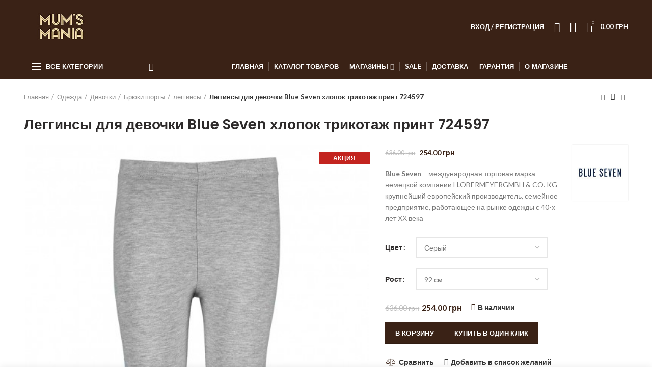

--- FILE ---
content_type: text/html; charset=UTF-8
request_url: https://mums-mania.com/product/legginsy-dlya-devochki-blue-seven-hlopok-trikotazh-print-724597/
body_size: 32957
content:
<!DOCTYPE html><html
lang=ru-RU><head><meta
charset="UTF-8"><meta
name="viewport" content="width=device-width, initial-scale=1.0, maximum-scale=1.0, user-scalable=no"><link
rel=profile href=http://gmpg.org/xfn/11><link
rel=pingback href=https://mums-mania.com/xmlrpc.php><link
rel=preload href=/wp-content/themes/woodmart/fonts/woodmart-font.woff as=font type=font/woff crossorigin=anonymous><link
rel=preload href="/wp-content/themes/woodmart/fonts/fontawesome-webfont.woff2?v=4.7.0" as=font type=font/woff2 crossorigin=anonymous><title>Леггинсы для девочки Blue Seven</title><meta
name="description" content="Купить Леггинсы для девочки в Киеве ✍️ Отзывы ✅ Цена Акция ФОТО ⚡ Леггинсы Девочки Blue Seven ☝️ Интернет магазин Mums Mania ✅ Доставка по Киеву всей Украине"><meta
name="robots" content="index, follow, max-snippet:-1, max-image-preview:large, max-video-preview:-1"><link
rel=canonical href=http://mums-mania.com/product/legginsy-dlya-devochki-blue-seven-hlopok-trikotazh-print-724597/ ><meta
property="og:locale" content="ru_RU"><meta
property="og:type" content="article"><meta
property="og:title" content="Леггинсы для девочки Blue Seven"><meta
property="og:description" content="Купить Леггинсы для девочки в Киеве ✍️ Отзывы ✅ Цена Акция ФОТО ⚡ Леггинсы Девочки Blue Seven ☝️ Интернет магазин Mums Mania ✅ Доставка по Киеву всей Украине"><meta
property="og:url" content="http://mums-mania.com/product/legginsy-dlya-devochki-blue-seven-hlopok-trikotazh-print-724597/"><meta
property="og:site_name" content="Mum&#039;s Mania"><meta
property="article:modified_time" content="2023-06-04T14:32:02+00:00"><meta
property="og:image" content="https://mums-mania.com/wp-content/uploads/2021/07/legginsy-dlya-devochki-blue-seven-khlopok-trikotazh-print-724597.jpg"><meta
property="og:image:width" content="458"><meta
property="og:image:height" content="458"><meta
name="twitter:card" content="summary_large_image"><meta
name="twitter:label1" content="Написано автором"><meta
name="twitter:data1" content="admin"><meta
name="twitter:label2" content="Примерное время для чтения"><meta
name="twitter:data2" content="0 минут"> <script type=application/ld+json class=yoast-schema-graph>{"@context":"https://schema.org","@graph":[{"@type":"WebSite","@id":"https://mums-mania.com/#website","url":"https://mums-mania.com/","name":"Mum&#039;s Mania","description":"","potentialAction":[{"@type":"SearchAction","target":"https://mums-mania.com/?s={search_term_string}","query-input":"required name=search_term_string"}],"inLanguage":"ru-RU"},{"@type":"ImageObject","@id":"http://mums-mania.com/product/legginsy-dlya-devochki-blue-seven-hlopok-trikotazh-print-724597/#primaryimage","inLanguage":"ru-RU","url":"https://mums-mania.com/wp-content/uploads/2021/07/legginsy-dlya-devochki-blue-seven-khlopok-trikotazh-print-724597.jpg","width":458,"height":458},{"@type":"WebPage","@id":"http://mums-mania.com/product/legginsy-dlya-devochki-blue-seven-hlopok-trikotazh-print-724597/#webpage","url":"http://mums-mania.com/product/legginsy-dlya-devochki-blue-seven-hlopok-trikotazh-print-724597/","name":"\u041b\u0435\u0433\u0433\u0438\u043d\u0441\u044b \u0434\u043b\u044f \u0434\u0435\u0432\u043e\u0447\u043a\u0438 Blue Seven","isPartOf":{"@id":"https://mums-mania.com/#website"},"primaryImageOfPage":{"@id":"http://mums-mania.com/product/legginsy-dlya-devochki-blue-seven-hlopok-trikotazh-print-724597/#primaryimage"},"datePublished":"2021-07-21T12:31:20+00:00","dateModified":"2023-06-04T14:32:02+00:00","description":"\u041a\u0443\u043f\u0438\u0442\u044c \u041b\u0435\u0433\u0433\u0438\u043d\u0441\u044b \u0434\u043b\u044f \u0434\u0435\u0432\u043e\u0447\u043a\u0438 \u0432 \u041a\u0438\u0435\u0432\u0435 \u270d\ufe0f \u041e\u0442\u0437\u044b\u0432\u044b \u2705 \u0426\u0435\u043d\u0430 \u0410\u043a\u0446\u0438\u044f \u0424\u041e\u0422\u041e \u26a1 \u041b\u0435\u0433\u0433\u0438\u043d\u0441\u044b \u0414\u0435\u0432\u043e\u0447\u043a\u0438 Blue Seven \u261d\ufe0f \u0418\u043d\u0442\u0435\u0440\u043d\u0435\u0442 \u043c\u0430\u0433\u0430\u0437\u0438\u043d Mums Mania \u2705 \u0414\u043e\u0441\u0442\u0430\u0432\u043a\u0430 \u043f\u043e \u041a\u0438\u0435\u0432\u0443 \u0432\u0441\u0435\u0439 \u0423\u043a\u0440\u0430\u0438\u043d\u0435","inLanguage":"ru-RU","potentialAction":[{"@type":"ReadAction","target":[["http://mums-mania.com/product/legginsy-dlya-devochki-blue-seven-hlopok-trikotazh-print-724597/"]]}]}]}</script> <link
rel=dns-prefetch href=//fonts.googleapis.com><link
rel=alternate type=application/rss+xml title="Mum&#039;s Mania &raquo; Лента" href=https://mums-mania.com/feed/ ><link
rel=alternate type=application/rss+xml title="Mum&#039;s Mania &raquo; Лента комментариев" href=https://mums-mania.com/comments/feed/ ><link
rel=alternate type=application/rss+xml title="Mum&#039;s Mania &raquo; Лента комментариев к &laquo;Леггинсы для девочки Blue Seven хлопок трикотаж принт 724597&raquo;" href=https://mums-mania.com/product/legginsy-dlya-devochki-blue-seven-hlopok-trikotazh-print-724597/feed/ ><link
rel=stylesheet id=wp-block-library-css  href='https://mums-mania.com/wp-includes/css/dist/block-library/style.min.css?ver=5.4.18' type=text/css media=all><link
rel=stylesheet id=wc-block-vendors-style-css  href='https://mums-mania.com/wp-content/plugins/woocommerce/packages/woocommerce-blocks/build/vendors-style.css?ver=3.1.0' type=text/css media=all><link
rel=stylesheet id=wc-block-style-css  href='https://mums-mania.com/wp-content/plugins/woocommerce/packages/woocommerce-blocks/build/style.css?ver=3.1.0' type=text/css media=all><link
rel=stylesheet id=rs-plugin-settings-css  href='https://mums-mania.com/wp-content/plugins/revslider/public/assets/css/rs6.css?ver=6.1.8' type=text/css media=all><style id=rs-plugin-settings-inline-css>#rs-demo-id{}</style><style id=woocommerce-inline-inline-css>.woocommerce form .form-row
.required{visibility:visible}</style><link
rel=stylesheet id=bootstrap-css  href='https://mums-mania.com/wp-content/themes/woodmart/css/bootstrap.min.css?ver=4.4.0' type=text/css media=all><link
rel=stylesheet id=woodmart-style-css  href='https://mums-mania.com/wp-content/themes/woodmart/style.min.css?ver=4.4.0' type=text/css media=all><link
rel=stylesheet id=child-style-css  href='https://mums-mania.com/wp-content/themes/woodmart-child/style.css?ver=4.4.0' type=text/css media=all><link
rel=stylesheet id=owl-carousel-css  href='https://mums-mania.com/wp-content/themes/woodmart-child/lib/owl_carousel/assets/owl.carousel.min.css?ver=5.4.18' type=text/css media=all><link
rel=stylesheet id=owl-theme-css  href='https://mums-mania.com/wp-content/themes/woodmart-child/lib/owl_carousel/assets/owl.theme.default.min.css?ver=5.4.18' type=text/css media=all><link
rel=stylesheet id=lity-css  href='https://mums-mania.com/wp-content/themes/woodmart-child/lib/lity/lity.min.css?ver=5.4.18' type=text/css media=all><link
rel=stylesheet id=js_composer_front-css  href='https://mums-mania.com/wp-content/plugins/js_composer/assets/css/js_composer.min.css?ver=6.1' type=text/css media=all><link
rel=stylesheet id=font-awesome-css-css  href='https://mums-mania.com/wp-content/themes/woodmart/css/font-awesome.min.css?ver=4.4.0' type=text/css media=all><link
rel=stylesheet id=xts-style-header_528910-css  href='https://mums-mania.com/wp-content/uploads/2022/01/xts-header_528910-1643017513.css?ver=4.4.0' type=text/css media=all><link
rel=stylesheet id=xts-style-theme_settings_default-css  href='https://mums-mania.com/wp-content/uploads/2021/09/xts-theme_settings_default-1630870178.css?ver=4.4.0' type=text/css media=all><link
rel=stylesheet id=xts-google-fonts-css  href='//fonts.googleapis.com/css?family=Lato%3A100%2C300%2C400%2C700%2C900%2C100italic%2C300italic%2C400italic%2C700italic%2C900italic%7CPoppins%3A100%2C200%2C300%2C400%2C500%2C600%2C700%2C800%2C900%2C100italic%2C200italic%2C300italic%2C400italic%2C500italic%2C600italic%2C700italic%2C800italic%2C900italic&#038;ver=4.4.0' type=text/css media=all> <script type=text/template id=tmpl-variation-template>
	<div class=woocommerce-variation-description>{{{ data.variation.variation_description }}}</div>
	<div class=woocommerce-variation-price>{{{ data.variation.price_html }}}</div>
	<div class=woocommerce-variation-availability>{{{ data.variation.availability_html }}}</div>
</script> <script type=text/template id=tmpl-unavailable-variation-template>
	<p>Этот товар недоступен. Пожалуйста, выберите другую комбинацию.</p>
</script> <script>var data_1c={"id":"24217741","1c_id":"0000112_441364","item_sku":"724597\/920\/92","price":"636","price_sale":"254","quantity":"1","quantity_store_1":"0","quantity_store_2":"0","quantity_store_3":"0","quantity_store_4":"0","quantity_store_5":"1","quantity_store_6":"0","quantity_store_7":"0","time_sync_1c":"1768726889","time_last_update":"1726135300","time_sync_site":"0"};</script> <script src='https://mums-mania.com/wp-includes/js/jquery/jquery.js?ver=1.12.4-wp'></script> <script src='https://mums-mania.com/wp-includes/js/jquery/jquery-migrate.min.js?ver=1.4.1'></script> <script src='https://mums-mania.com/wp-content/plugins/revslider/public/assets/js/revolution.tools.min.js?ver=6.0'></script> <script src='https://mums-mania.com/wp-content/plugins/revslider/public/assets/js/rs6.min.js?ver=6.1.8'></script> <script src='https://mums-mania.com/wp-content/plugins/woocommerce/assets/js/jquery-blockui/jquery.blockUI.min.js?ver=2.70'></script> <script>var wc_add_to_cart_params={"ajax_url":"\/wp-admin\/admin-ajax.php","wc_ajax_url":"\/?wc-ajax=%%endpoint%%","i18n_view_cart":"\u041f\u0440\u043e\u0441\u043c\u043e\u0442\u0440 \u043a\u043e\u0440\u0437\u0438\u043d\u044b","cart_url":"https:\/\/mums-mania.com\/cart\/","is_cart":"","cart_redirect_after_add":"no"};</script> <script src='https://mums-mania.com/wp-content/plugins/woocommerce/assets/js/frontend/add-to-cart.min.js?ver=4.5.5'></script> <script src='https://mums-mania.com/wp-content/plugins/js_composer/assets/js/vendors/woocommerce-add-to-cart.js?ver=6.1'></script> <script src='https://mums-mania.com/wp-content/themes/woodmart-child/lib/owl_carousel/owl.carousel.min.js?ver=5.4.18'></script> <script>jQuery(document).ready(function($){$(".owl-carousel-youtube").owlCarousel();});</script> <script src='https://mums-mania.com/wp-content/themes/woodmart-child/lib/lity/lity.min.js?ver=5.4.18'></script> <script src='https://mums-mania.com/wp-content/themes/woodmart-child/js/common.js?ver=2.3'></script> <link
rel=https://api.w.org/ href=https://mums-mania.com/wp-json/ ><link
rel=EditURI type=application/rsd+xml title=RSD href=https://mums-mania.com/xmlrpc.php?rsd><link
rel=wlwmanifest type=application/wlwmanifest+xml href=https://mums-mania.com/wp-includes/wlwmanifest.xml><meta
name="generator" content="WordPress 5.4.18"><meta
name="generator" content="WooCommerce 4.5.5"><link
rel=shortlink href='https://mums-mania.com/?p=228150'> <script>window.WCUS_APP_STATE=[];</script> <script type=application/ld+json>{"@context":"https://schema.org","@type":"Product","@id":"https://mums-mania.com/product/legginsy-dlya-devochki-blue-seven-hlopok-trikotazh-print-724597/#product","name":"\u041b\u0435\u0433\u0433\u0438\u043d\u0441\u044b \u0434\u043b\u044f \u0434\u0435\u0432\u043e\u0447\u043a\u0438 Blue Seven \u0445\u043b\u043e\u043f\u043e\u043a \u0442\u0440\u0438\u043a\u043e\u0442\u0430\u0436 \u043f\u0440\u0438\u043d\u0442 724597","url":"https://mums-mania.com/product/legginsy-dlya-devochki-blue-seven-hlopok-trikotazh-print-724597/","description":"[:ru]Blue\u00a0Seven\u00a0\u2013 \u043c\u0435\u0436\u0434\u0443\u043d\u0430\u0440\u043e\u0434\u043d\u0430\u044f \u0442\u043e\u0440\u0433\u043e\u0432\u0430\u044f \u043c\u0430\u0440\u043a\u0430 \u043d\u0435\u043c\u0435\u0446\u043a\u043e\u0439 \u043a\u043e\u043c\u043f\u0430\u043d\u0438\u0438 H.OBERMEYERGMBH & CO. KG\u00a0 \u043a\u0440\u0443\u043f\u043d\u0435\u0439\u0448\u0438\u0439 \u0435\u0432\u0440\u043e\u043f\u0435\u0439\u0441\u043a\u0438\u0439 \u043f\u0440\u043e\u0438\u0437\u0432\u043e\u0434\u0438\u0442\u0435\u043b\u044c, \u0441\u0435\u043c\u0435\u0439\u043d\u043e\u0435 \u043f\u0440\u0435\u0434\u043f\u0440\u0438\u044f\u0442\u0438\u0435, \u0440\u0430\u0431\u043e\u0442\u0430\u044e\u0449\u0435\u0435 \u043d\u0430 \u0440\u044b\u043d\u043a\u0435 \u043e\u0434\u0435\u0436\u0434\u044b \u0441 40-\u0445 \u043b\u0435\u0442 \u0425\u0425 \u0432\u0435\u043a\u0430[:ua]BlueSeven - \u043c\u0456\u0436\u043d\u0430\u0440\u043e\u0434\u043d\u0430 \u0442\u043e\u0440\u0433\u043e\u0432\u0430 \u043c\u0430\u0440\u043a\u0430 \u043d\u0456\u043c\u0435\u0446\u044c\u043a\u043e\u0457 \u043a\u043e\u043c\u043f\u0430\u043d\u0456\u0457 H.OBERMEYERGMBH & CO. KG \u043d\u0430\u0439\u0431\u0456\u043b\u044c\u0448\u0438\u0439 \u0454\u0432\u0440\u043e\u043f\u0435\u0439\u0441\u044c\u043a\u0438\u0439 \u0432\u0438\u0440\u043e\u0431\u043d\u0438\u043a, \u0441\u0456\u043c\u0435\u0439\u043d\u0435 \u043f\u0456\u0434\u043f\u0440\u0438\u0454\u043c\u0441\u0442\u0432\u043e, \u0449\u043e \u043f\u0440\u0430\u0446\u044e\u0454 \u043d\u0430 \u0440\u0438\u043d\u043a\u0443 \u043e\u0434\u044f\u0433\u0443 \u0437 40-\u0445 \u0440\u043e\u043a\u0456\u0432 \u0425\u0425 \u0441\u0442\u043e\u043b\u0456\u0442\u0442\u044f[:]","image":"https://mums-mania.com/wp-content/uploads/2021/07/legginsy-dlya-devochki-blue-seven-khlopok-trikotazh-print-724597.jpg","sku":"724597/920/92","offers":[{"@type":"AggregateOffer","lowPrice":"254.00","highPrice":"636.00","offerCount":14,"priceCurrency":"UAH","availability":"http://schema.org/InStock","url":"https://mums-mania.com/product/legginsy-dlya-devochki-blue-seven-hlopok-trikotazh-print-724597/","seller":{"@type":"Organization","name":"Mum&#039;s Mania","url":"https://mums-mania.com"}}]}</script><style>.qtranxs_flag_ru{background-image:url(https://mums-mania.com/wp-content/plugins/qtranslate-xt/flags/ru.png);background-repeat:no-repeat}.qtranxs_flag_ua{background-image:url(https://mums-mania.com/wp-content/plugins/qtranslate-xt/flags/ua.png);background-repeat:no-repeat}</style><link
hreflang=ru href=https://mums-mania.com/ru/product/legginsy-dlya-devochki-blue-seven-hlopok-trikotazh-print-724597/ rel=alternate><link
hreflang=ua href=https://mums-mania.com/ua/product/legginsy-dlya-devochki-blue-seven-hlopok-trikotazh-print-724597/ rel=alternate><link
hreflang=x-default href=https://mums-mania.com/product/legginsy-dlya-devochki-blue-seven-hlopok-trikotazh-print-724597/ rel=alternate><meta
name="generator" content="qTranslate-XT 3.11.4"><meta
name="theme-color" content="">	<noscript><style>.woocommerce-product-gallery{opacity:1 !important}</style></noscript><meta
name="generator" content="Powered by WPBakery Page Builder - drag and drop page builder for WordPress."> <script>/*<![CDATA[*/var buyone_ajax={"ajaxurl":"https:\/\/mums-mania.com\/wp-admin\/admin-ajax.php","variation":0,"tel_mask":"+38 (999)-999-99-99","work_mode":0,"success_action":3,"after_submit_form":"<p style=\"\r\n    text-align: center;\r\n    font-size: 17px;\r\n    margin: 15px 0;\r\n    color: #4caf50;\r\n    font-weight: 600;\r\n\">\u0421\u043f\u0430\u0441\u0438\u0431\u043e \u0437\u0430 \u0437\u0430\u043a\u0430\u0437!<\/p>"};/*]]>*/</script> <meta
name="generator" content="Powered by Slider Revolution 6.1.8 - responsive, Mobile-Friendly Slider Plugin for WordPress with comfortable drag and drop interface."><link
rel=icon href=https://mums-mania.com/wp-content/uploads/2021/10/favicon.ico sizes=32x32><link
rel=icon href=https://mums-mania.com/wp-content/uploads/2021/10/favicon.ico sizes=192x192><link
rel=apple-touch-icon href=https://mums-mania.com/wp-content/uploads/2021/10/favicon.ico><meta
name="msapplication-TileImage" content="https://mums-mania.com/wp-content/uploads/2021/10/favicon.ico"> <script>function setREVStartSize(e){try{var pw=document.getElementById(e.c).parentNode.offsetWidth,newh;pw=pw===0||isNaN(pw)?window.innerWidth:pw;e.tabw=e.tabw===undefined?0:parseInt(e.tabw);e.thumbw=e.thumbw===undefined?0:parseInt(e.thumbw);e.tabh=e.tabh===undefined?0:parseInt(e.tabh);e.thumbh=e.thumbh===undefined?0:parseInt(e.thumbh);e.tabhide=e.tabhide===undefined?0:parseInt(e.tabhide);e.thumbhide=e.thumbhide===undefined?0:parseInt(e.thumbhide);e.mh=e.mh===undefined||e.mh==""||e.mh==="auto"?0:parseInt(e.mh,0);if(e.layout==="fullscreen"||e.l==="fullscreen")
newh=Math.max(e.mh,window.innerHeight);else{e.gw=Array.isArray(e.gw)?e.gw:[e.gw];for(var i in e.rl)if(e.gw[i]===undefined||e.gw[i]===0)e.gw[i]=e.gw[i-1];e.gh=e.el===undefined||e.el===""||(Array.isArray(e.el)&&e.el.length==0)?e.gh:e.el;e.gh=Array.isArray(e.gh)?e.gh:[e.gh];for(var i in e.rl)if(e.gh[i]===undefined||e.gh[i]===0)e.gh[i]=e.gh[i-1];var nl=new Array(e.rl.length),ix=0,sl;e.tabw=e.tabhide>=pw?0:e.tabw;e.thumbw=e.thumbhide>=pw?0:e.thumbw;e.tabh=e.tabhide>=pw?0:e.tabh;e.thumbh=e.thumbhide>=pw?0:e.thumbh;for(var i in e.rl)nl[i]=e.rl[i]<window.innerWidth?0:e.rl[i];sl=nl[0];for(var i in nl)if(sl>nl[i]&&nl[i]>0){sl=nl[i];ix=i;}
var m=pw>(e.gw[ix]+e.tabw+e.thumbw)?1:(pw-(e.tabw+e.thumbw))/(e.gw[ix]);newh=(e.type==="carousel"&&e.justify==="true"?e.gh[ix]:(e.gh[ix]*m))+(e.tabh+e.thumbh);}
if(window.rs_init_css===undefined)window.rs_init_css=document.head.appendChild(document.createElement("style"));document.getElementById(e.c).height=newh;window.rs_init_css.innerHTML+="#"+e.c+"_wrapper { height: "+newh+"px }";}catch(e){console.log("Failure at Presize of Slider:"+e)}};</script> <style id=wp-custom-css>.wpb_single_image.d-block
.vc_figure{display:block !important}.wpb_single_image.d-block .vc_single_image-wrapper{display:block !important}.product-label{width:100px;word-break:break-word}.woodmart-widget .product-categories .cat-item-10942{display:none !important}rs-layer-wrap,rs-mask-wrap,rs-cbg-mask-wrap{height:670px !important}.rs-layer{height:100% !important}.rs-layer
img{height:100% !important}.label-attribute-pa_composition{display:none}</style><style></style><noscript><style>.wpb_animate_when_almost_visible{opacity:1}</style></noscript><meta
name="it-rating" content="it-rat-dcb80ef2c930352326d90eaf1c03733f"><meta
name="google-site-verification" content="PMcH067mBPWkpXemo-WymW1UuNt2mlkKr9Ad3TsmN-o">
 <script>(function(w,d,s,l,i){w[l]=w[l]||[];w[l].push({'gtm.start':new Date().getTime(),event:'gtm.js'});var f=d.getElementsByTagName(s)[0],j=d.createElement(s),dl=l!='dataLayer'?'&l='+l:'';j.async=true;j.src='https://www.googletagmanager.com/gtm.js?id='+i+dl;f.parentNode.insertBefore(j,f);})(window,document,'script','dataLayer','GTM-NBKX76Z');</script> </head><body
class="product-template-default single single-product postid-228150 theme-woodmart woocommerce woocommerce-page woocommerce-no-js wrapper-full-width form-style-square form-border-width-2 woodmart-product-design-default categories-accordion-on woodmart-archive-shop woodmart-ajax-shop-on offcanvas-sidebar-mobile offcanvas-sidebar-tablet notifications-sticky hide-larger-price btns-default-flat btns-default-dark btns-default-hover-dark btns-shop-3d btns-shop-light btns-shop-hover-light btns-accent-flat btns-accent-light btns-accent-hover-light wpb-js-composer js-comp-ver-6.1 vc_responsive">
<noscript><iframe
src="https://www.googletagmanager.com/ns.html?id=GTM-NBKX76Z"
height=0 width=0 style=display:none;visibility:hidden></iframe></noscript><div
class=website-wrapper><header
class="whb-header whb-sticky-shadow whb-scroll-stick whb-sticky-real"><div
class=whb-main-header><div
class="whb-row whb-top-bar whb-sticky-row whb-with-bg whb-without-border whb-color-dark whb-flex-flex-middle whb-hidden-desktop whb-hidden-mobile"><div
class=container><div
class="whb-flex-row whb-top-bar-inner"><div
class="whb-column whb-col-left whb-visible-lg"><div
class="whb-text-element reset-mb-10 "><strong
class=color-white>ADD ANYTHING HERE OR JUST REMOVE IT…</strong></div></div><div
class="whb-column whb-col-center whb-visible-lg whb-empty-column"></div><div
class="whb-column whb-col-right whb-visible-lg whb-empty-column"></div><div
class="whb-column whb-col-mobile whb-hidden-lg"><div
class="woodmart-social-icons text-left icons-design-default icons-size-small color-scheme-light social-share social-form-circle">
<a
rel=nofollow href="https://www.facebook.com/sharer/sharer.php?u=https://mums-mania.com/product/legginsy-dlya-devochki-blue-seven-hlopok-trikotazh-print-724597/" target=_blank class=" woodmart-social-icon social-facebook">
<i
class="fa fa-facebook"></i>
<span
class=woodmart-social-icon-name>Facebook</span>
</a>
<a
rel=nofollow href="mailto:?subject=Check%20this%20https://mums-mania.com/product/legginsy-dlya-devochki-blue-seven-hlopok-trikotazh-print-724597/" target=_blank class=" woodmart-social-icon social-email">
<i
class="fa fa-envelope"></i>
<span
class=woodmart-social-icon-name>Email</span>
</a>
<a
rel=nofollow href="https://wa.me/?text=https://mums-mania.com/product/legginsy-dlya-devochki-blue-seven-hlopok-trikotazh-print-724597/" target=_blank class="whatsapp-desktop  woodmart-social-icon social-whatsapp">
<i
class="fa fa-whatsapp"></i>
<span
class=woodmart-social-icon-name>WhatsApp</span>
</a>
<a
rel=nofollow href="whatsapp://send?text=https%3A%2F%2Fmums-mania.com%2Fproduct%2Flegginsy-dlya-devochki-blue-seven-hlopok-trikotazh-print-724597%2F" target=_blank class="whatsapp-mobile  woodmart-social-icon social-whatsapp">
<i
class="fa fa-whatsapp"></i>
<span
class=woodmart-social-icon-name>WhatsApp</span>
</a>
<a
rel=nofollow href="https://telegram.me/share/url?url=https://mums-mania.com/product/legginsy-dlya-devochki-blue-seven-hlopok-trikotazh-print-724597/" target=_blank class=" woodmart-social-icon social-tg">
<i
class="fa fa-telegram"></i>
<span
class=woodmart-social-icon-name>Telegram</span>
</a></div></div></div></div></div><div
class="whb-row whb-general-header whb-not-sticky-row whb-with-bg whb-border-fullwidth whb-color-light whb-flex-flex-middle"><div
class=container><div
class="whb-flex-row whb-general-header-inner"><div
class="whb-column whb-col-left whb-visible-lg"><div
class=site-logo><div
class="woodmart-logo-wrap switch-logo-enable">
<a
href=https://mums-mania.com/ class="woodmart-logo woodmart-main-logo" rel=home>
<img
src=https://mums-mania.com/wp-content/uploads/2020/02/logo_mini2.png alt="Mum&#039;s Mania" style="max-width: 150px;">		</a>
<a
href=https://mums-mania.com/ class="woodmart-logo woodmart-sticky-logo" rel=home>
<img
src=https://mums-mania.com/wp-content/uploads/2020/02/logo_mini2.png alt="Mum&#039;s Mania" style="max-width: 150px;">		</a></div></div></div><div
class="whb-column whb-col-center whb-visible-lg whb-empty-column"></div><div
class="whb-column whb-col-right whb-visible-lg"><div
class="woodmart-header-links woodmart-navigation menu-simple-dropdown wd-tools-element item-event-hover  my-account-with-text"  title="Мой кабинет">
<a
href=https://mums-mania.com/my-account/ >
<span
class=wd-tools-icon>
</span>
<span
class=wd-tools-text>
Вход / Регистрация	</span>
</a><div
class="sub-menu-dropdown menu-item-register color-scheme-dark"><div
class=login-dropdown-inner><h3 class="login-title"><span>Вход на сайт</span><a
class=create-account-link href="https://mums-mania.com/my-account/?action=register">Регистрация</a></h3><form
method=post class="login woocommerce-form woocommerce-form-login " action=https://mums-mania.com/my-account/ ><p
class="woocommerce-FormRow woocommerce-FormRow--wide form-row form-row-wide form-row-username">
<label
for=username>Имя пользователя или электронная почта&nbsp;<span
class=required>*</span></label>
<input
type=text class="woocommerce-Input woocommerce-Input--text input-text" name=username id=username autocomplete=username value></p><p
class="woocommerce-FormRow woocommerce-FormRow--wide form-row form-row-wide form-row-password">
<label
for=password>Пароль&nbsp;<span
class=required>*</span></label>
<input
class="woocommerce-Input woocommerce-Input--text input-text" type=password name=password id=password autocomplete=current-password></p><p
class=form-row>
<input
type=hidden id=woocommerce-login-nonce name=woocommerce-login-nonce value=b902f3d233><input
type=hidden name=_wp_http_referer value=/product/legginsy-dlya-devochki-blue-seven-hlopok-trikotazh-print-724597/ >		<button
type=submit class="button woocommerce-button woocommerce-form-login__submit" name=login value=Войти>Войти</button></p><div
class=login-form-footer>
<a
href=https://mums-mania.com/my-account/lost-password/ class="woocommerce-LostPassword lost_password">Забыли пароль?</a>
<label
class="woocommerce-form__label woocommerce-form__label-for-checkbox woocommerce-form-login__rememberme">
<input
class="woocommerce-form__input woocommerce-form__input-checkbox" name=rememberme type=checkbox value=forever> <span>Запомнить меня</span>
</label></div></form></div></div></div><div
class="whb-search search-button wd-tools-element" title=Search>
<a
href=#>
<span
class="search-button-icon wd-tools-icon">
</span>
</a></div><div
class="woodmart-wishlist-info-widget wd-tools-element wd-style-icon without-product-count" title="Мой список желаний">
<a
href=https://mums-mania.com/wishlist/ >
<span
class="wishlist-icon wd-tools-icon">
</span>
<span
class="wishlist-label wd-tools-text">
Список желаний	</span>
</a></div><div
class="woodmart-shopping-cart wd-tools-element woodmart-cart-design-2 woodmart-cart-alt cart-widget-opener" title=Корзина>
<a
href=https://mums-mania.com/cart/ >
<span
class="woodmart-cart-icon wd-tools-icon">
<span
class=woodmart-cart-number>0 <span>items</span></span>
</span>
<span
class="woodmart-cart-totals wd-tools-text">
<span
class=subtotal-divider>/</span>
<span
class=woodmart-cart-subtotal><span
class="woocommerce-Price-amount amount"><bdi>0.00&nbsp;<span
class=woocommerce-Price-currencySymbol>грн</span></bdi></span></span>
</span>
</a></div></div><div
class="whb-column whb-mobile-left whb-hidden-lg"><div
class="woodmart-burger-icon wd-tools-element mobile-nav-icon whb-mobile-nav-icon wd-style-text">
<a
href=#>
<span
class="woodmart-burger wd-tools-icon"></span>
<span
class="woodmart-burger-label wd-tools-text">Меню</span>
</a></div></div><div
class="whb-column whb-mobile-center whb-hidden-lg"><div
class=site-logo><div
class=woodmart-logo-wrap>
<a
href=https://mums-mania.com/ class="woodmart-logo woodmart-main-logo" rel=home>
<img
src=https://mums-mania.com/wp-content/uploads/2020/02/logo_mini2.png alt="Mum&#039;s Mania" style="max-width: 140px;">		</a></div></div></div><div
class="whb-column whb-mobile-right whb-hidden-lg"><div
class="woodmart-shopping-cart wd-tools-element woodmart-cart-design-5 woodmart-cart-alt cart-widget-opener" title=Корзина>
<a
href=https://mums-mania.com/cart/ >
<span
class="woodmart-cart-icon wd-tools-icon">
<span
class=woodmart-cart-number>0 <span>items</span></span>
</span>
<span
class="woodmart-cart-totals wd-tools-text">
<span
class=subtotal-divider>/</span>
<span
class=woodmart-cart-subtotal><span
class="woocommerce-Price-amount amount"><bdi>0.00&nbsp;<span
class=woocommerce-Price-currencySymbol>грн</span></bdi></span></span>
</span>
</a></div></div></div></div></div><div
class="whb-row whb-header-bottom whb-not-sticky-row whb-with-bg whb-without-border whb-color-light whb-flex-flex-middle whb-hidden-mobile"><div
class=container><div
class="whb-flex-row whb-header-bottom-inner"><div
class="whb-column whb-col-left whb-visible-lg"><div
class="header-categories-nav show-on-hover whb-lxnl57u14sb7mqg9vjqu" role=navigation><div
class=header-categories-nav-wrap>
<span
class="menu-opener color-scheme-light">
<span
class=woodmart-burger></span>
<span
class=menu-open-label>
Все категории	</span>
<span
class=arrow-opener></span>
</span><div
class="categories-menu-dropdown vertical-navigation woodmart-navigation"><div
class=menu-categories-container><ul
id=menu-categories class="menu wd-cat-nav"><li
id=menu-item-234607 class="menu-item menu-item-type-taxonomy menu-item-object-product_cat menu-item-234607 item-level-0 menu-item-design-full-width menu-mega-dropdown item-event-hover menu-item-has-children"><a
href=https://mums-mania.com/products/progulki-i-puteshestviya/ class=woodmart-nav-link><span
class=nav-link-text>Прогулки и путешествия</span></a><div
class="sub-menu-dropdown color-scheme-dark"><div
class=container>
[:ru]<div
class="vc_row wpb_row vc_row-fluid"><div
class="wpb_column vc_column_container vc_col-sm-6"><div
class=vc_column-inner><div
class=wpb_wrapper><div
class="wpb_text_column wpb_content_element" ><div
class=wpb_wrapper><p><strong><a
href=/products/progulki-i-puteshestviya/kolyaski/ >Коляски</a></strong></p><ul
class=list-shown><li
class="cat-item cat-item-10568"><a
href=/products/progulki-i-puteshestviya/kolyaski/dlya-novorozhdennyh/ >Для новорожденных</a></li><li
class="cat-item cat-item-10576"><a
href=/products/progulki-i-puteshestviya/kolyaski/dlya-dvojni/ >Для двойни</a></li><li
class="cat-item cat-item-10583"><a
href=/products/progulki-i-puteshestviya/kolyaski/progulochnye/ >Прогулочные</a></li><li
class="cat-item cat-item-10592"><a
href=/products/progulki-i-puteshestviya/kolyaski/eksklyuziv/ >Эксклюзив</a></li><li
class="cat-item cat-item-10594"><a
href=/products/progulki-i-puteshestviya/kolyaski/lyulki-kolyaski/ >Люльки</a></li><li
class="cat-item cat-item-10599 cat-parent"><a
href=/products/progulki-i-puteshestviya/kolyaski/aksessuary-kolyaski/ >Аксессуары</a><ul><li
class="cat-item cat-item-10609"><a
href=/products/progulki-i-puteshestviya/kolyaski/aksessuary-kolyaski/spalnye-meshki-konverty/ >Спальные мешки/конверты</a></li><li
class="cat-item cat-item-10618"><a
href=/products/progulki-i-puteshestviya/kolyaski/aksessuary-kolyaski/sumki/ >Сумки</a></li><li
class="cat-item cat-item-10628"><a
href=/products/progulki-i-puteshestviya/kolyaski/aksessuary-kolyaski/podstakanniki/ >Подстаканники</a></li><li
class="cat-item cat-item-10635"><a
href=/products/progulki-i-puteshestviya/kolyaski/aksessuary-kolyaski/adaptery/ >Адаптеры</a></li><li
class="cat-item cat-item-10644"><a
href=/products/progulki-i-puteshestviya/kolyaski/aksessuary-kolyaski/dozhdeviki/ >Дождевики</a></li><li
class="cat-item cat-item-10650"><a
href=/products/progulki-i-puteshestviya/kolyaski/aksessuary-kolyaski/moskitnye-setki/ >Москитные сетки</a></li><li
class="cat-item cat-item-10657"><a
href=/products/progulki-i-puteshestviya/kolyaski/aksessuary-kolyaski/chehly-aksessuary-kolyaski/ >Чехлы</a></li><li
class="cat-item cat-item-10662"><a
href=/products/progulki-i-puteshestviya/kolyaski/aksessuary-kolyaski/zonty/ >Зонты</a></li><li
class="cat-item cat-item-10667"><a
href=/products/progulki-i-puteshestviya/kolyaski/aksessuary-kolyaski/odeyala-aksessuary-kolyaski/ >Одеяла</a></li><li
class="cat-item cat-item-10673"><a
href=/products/progulki-i-puteshestviya/kolyaski/aksessuary-kolyaski/matrasy/ >Матрасы</a></li></ul></li></ul></div></div></div></div></div><div
class="wpb_column vc_column_container vc_col-sm-6"><div
class=vc_column-inner><div
class=wpb_wrapper><div
class="wpb_text_column wpb_content_element" ><div
class=wpb_wrapper><p><strong><a
href=/products/progulki-i-puteshestviya/avtokresla/ >Автокресла</a></strong></p><ul
class=list-shown><li
class="cat-item cat-item-10569"><a
href=/products/progulki-i-puteshestviya/avtokresla/gruppa-0/ >Группа 0+</a></li><li
class="cat-item cat-item-10577"><a
href=/products/progulki-i-puteshestviya/avtokresla/gruppa-0-1/ >Группа 0-1</a></li><li
class="cat-item cat-item-10584"><a
href=/products/progulki-i-puteshestviya/avtokresla/gruppa-1/ >Группа 1</a></li><li
class="cat-item cat-item-10591"><a
href=/products/progulki-i-puteshestviya/avtokresla/0-1-2-3/ >0+/1/2/3</a></li><li
class="cat-item cat-item-10593"><a
href=/products/progulki-i-puteshestviya/avtokresla/gruppa-1-2-3/ >Группа 1-2-3</a></li><li
class="cat-item cat-item-10598"><a
href=/products/progulki-i-puteshestviya/avtokresla/gruppy-2-3-3/ >Группы 2-3, 3</a></li><li
class="cat-item cat-item-10603 cat-parent"><a
href=/products/progulki-i-puteshestviya/avtokresla/aksessuary-avtokresla/ >Аксессуары</a><ul><li
class="cat-item cat-item-10610"><a
href=/products/progulki-i-puteshestviya/avtokresla/aksessuary-avtokresla/bazy/ >Базы</a></li><li
class="cat-item cat-item-10619"><a
href=/products/progulki-i-puteshestviya/avtokresla/aksessuary-avtokresla/remen-bezopasnosti/ >Ремень безопасности</a></li><li
class="cat-item cat-item-10629"><a
href=/products/progulki-i-puteshestviya/avtokresla/aksessuary-avtokresla/chehly/ >Чехлы</a></li><li
class="cat-item cat-item-10636"><a
href=/products/progulki-i-puteshestviya/avtokresla/aksessuary-avtokresla/podgolovniki/ >Подголовники</a></li><li
class="cat-item cat-item-10645"><a
href=/products/progulki-i-puteshestviya/avtokresla/aksessuary-avtokresla/organajzery/ >Органайзеры</a></li></ul></li></ul></div></div></div></div></div></div>[:ua]<div
class="vc_row wpb_row vc_row-fluid"><div
class="wpb_column vc_column_container vc_col-sm-6"><div
class=vc_column-inner><div
class=wpb_wrapper><div
class="wpb_text_column wpb_content_element" ><div
class=wpb_wrapper><p><strong><a
href=/products/progulki-i-puteshestviya/kolyaski/ >Коляски</a></strong></p><ul
class=list-shown><li
class="cat-item cat-item-10568"><a
href=/products/progulki-i-puteshestviya/kolyaski/dlya-novorozhdennyh/ >Для новонароджених</a></li><li
class="cat-item cat-item-10576"><a
href=/products/progulki-i-puteshestviya/kolyaski/dlya-dvojni/ >Для двійні</a></li><li
class="cat-item cat-item-10583"><a
href=/products/progulki-i-puteshestviya/kolyaski/progulochnye/ >Прогулянкові</a></li><li
class="cat-item cat-item-10592"><a
href=/products/progulki-i-puteshestviya/kolyaski/eksklyuziv/ >Ексклюзив</a></li><li
class="cat-item cat-item-10594"><a
href=/products/progulki-i-puteshestviya/kolyaski/lyulki-kolyaski/ >Люльки</a></li><li
class="cat-item cat-item-10599 cat-parent"><a
href=/products/progulki-i-puteshestviya/kolyaski/aksessuary-kolyaski/ >Аксесуари</a><ul><li
class="cat-item cat-item-10609"><a
href=/products/progulki-i-puteshestviya/kolyaski/aksessuary-kolyaski/spalnye-meshki-konverty/ >Спальні мішки/конверти</a></li><li
class="cat-item cat-item-10618"><a
href=/products/progulki-i-puteshestviya/kolyaski/aksessuary-kolyaski/sumki/ >Сумки</a></li><li
class="cat-item cat-item-10628"><a
href=/products/progulki-i-puteshestviya/kolyaski/aksessuary-kolyaski/podstakanniki/ >Підстаканники</a></li><li
class="cat-item cat-item-10635"><a
href=/products/progulki-i-puteshestviya/kolyaski/aksessuary-kolyaski/adaptery/ >Адаптери</a></li><li
class="cat-item cat-item-10644"><a
href=/products/progulki-i-puteshestviya/kolyaski/aksessuary-kolyaski/dozhdeviki/ >Дощовики</a></li><li
class="cat-item cat-item-10650"><a
href=/products/progulki-i-puteshestviya/kolyaski/aksessuary-kolyaski/moskitnye-setki/ >Москітні сітки</a></li><li
class="cat-item catitem-10657"><a
href=/products/progulki-i-puteshestviya/kolyaski/aksessuary-kolyaski/chehly-aksessuary-kolyaski/ >Чохли</a></li><li
class="cat-item cat-item-10662"><a
href=/products/progulki-i-puteshestviya/kolyaski/aksessuary-kolyaski/zonty/ >Зонти</a></li><li
class="cat-item cat-item-10667"><a
href=/products/progulki-i-puteshestviya/kolyaski/aksessuary-kolyaski/odeyala-aksessuary-kolyaski/ >ковдри</a></li><li
class="cat-item cat-item-10673"><a
href=/products/progulki-i-puteshestviya/kolyaski/aksessuary-kolyaski/matrasy/ >Матраси</a></li></ul></li></ul></div></div></div></div></div><div
class="wpb_column vc_column_container vc_col-sm-6"><div
class=vc_column-inner><div
class=wpb_wrapper><div
class="wpb_text_column wpb_content_element" ><div
class=wpb_wrapper><p><strong><a
href=/products/progulki-i-puteshestviya/avtokresla/ >Автокрісла</a></strong></p><ul
class=list-shown><li
class="cat-item cat-item-10569"><a
href=/products/progulki-i-puteshestviya/avtokresla/gruppa-0/ >Група 0+</a></li><li
class="cat-item cat-item-10577"><a
href=/products/progulki-i-puteshestviya/avtokresla/gruppa-0-1/ >Група 0-1</a></li><li
class="cat-item cat-item-10584"><a
href=/products/progulki-i-puteshestviya/avtokresla/gruppa-1/ >Група 1</a></li><li
class="cat-item cat-item-10591"><a
href=/products/progulki-i-puteshestviya/avtokresla/0-1-2-3/ >0+/1/2/3</a></li><li
class="cat-item cat-item-10593"><a
href=/products/progulki-i-puteshestviya/avtokresla/gruppa-1-2-3/ >Група 1-2-3</a></li><li
class="cat-item cat-item-10598"><a
href=/products/progulki-i-puteshestviya/avtokresla/gruppy-2-3-3/ >Групи 2-3, 3</a></li><li
class="cat-item cat-item-10603 cat-parent"><a
href=/products/progulki-i-puteshestviya/avtokresla/aksessuary-avtokresla/ >Аксесуари</a><ul><li
class="cat-item cat-item-10610"><a
href=/products/progulki-i-puteshestviya/avtokresla/aksessuary-avtokresla/bazy/ >Бази</a></li><li
class="cat-item cat-item-10619"><a
href=/products/progulki-i-puteshestviya/avtokresla/aksessuary-avtokresla/remen-bezopasnosti/ >Ремінь безпеки</a></li><li
class="cat-item cat-item-10629"><a
href=/products/progulki-i-puteshestviya/avtokresla/aksessuary-avtokresla/chehly/ >Чохли</a></li><li
class="cat-item cat-item-10636"><a
href=/products/progulki-i-puteshestviya/avtokresla/aksessuary-avtokresla/podgolovniki/ >Підголівники</a></li><li
class="cat-item cat-item-10645"><a
href=/products/progulki-i-puteshestviya/avtokresla/aksessuary-avtokresla/organajzery/ >Органайзери</a></li></ul></li></ul></div></div></div></div></div></div>[:]<style data-type=vc_shortcodes-custom-css></style></div></div></li><li
id=menu-item-234610 class="menu-item menu-item-type-taxonomy menu-item-object-product_cat menu-item-234610 item-level-0 menu-item-design-full-width menu-mega-dropdown item-event-hover menu-item-has-children"><a
href=https://mums-mania.com/products/son-i-otdyh/ class=woodmart-nav-link><span
class=nav-link-text>Сон и отдых</span></a><div
class="sub-menu-dropdown color-scheme-dark"><div
class=container>
[:ru]<div
class="vc_row wpb_row vc_row-fluid"><div
class="wpb_column vc_column_container vc_col-sm-6"><div
class=vc_column-inner><div
class=wpb_wrapper><div
class="wpb_text_column wpb_content_element" ><div
class=wpb_wrapper><ul
class="children list-shown"><li
class="cat-item cat-item-10578"><a
href=/products/son-i-otdyh/krovatki/ >Кроватки</a></li><li
class="cat-item cat-item-10570"><a
href=/products/son-i-otdyh/lyulki/ >Люльки</a></li><li
class="cat-item cat-item-10595"><a
href=/products/son-i-otdyh/shkafy/ >Шкафы</a></li><li
class="cat-item cat-item-10585"><a
href=/products/son-i-otdyh/komody/ >Комоды</a></li><li
class="cat-item cat-item-10604"><a
href=/products/son-i-otdyh/manezhi/ >Манежи</a></li><li
class="cat-item cat-item-10604"><a
href=/products/son-i-otdyh/stulchiki/ >Стульчики</a></li><li
class="cat-item cat-item-10588"><a
href=/products/son-i-otdyh/pelenalnye-stoliki/ >Пеленальные столики</a></li></ul></div></div></div></div></div><div
class="wpb_column vc_column_container vc_col-sm-6"><div
class=vc_column-inner><div
class=wpb_wrapper><div
class="wpb_text_column wpb_content_element" ><div
class=wpb_wrapper><ul
class="children list-shown"><li
class="cat-item cat-item-10588"><a
href=/products/son-i-otdyh/ukachivayushhie-czentry-i-shezlongi/ >Укачивающие центры и шезлонги</a></li><li
class="cat-item cat-item-10572"><a
href=/products/son-i-otdyh/video-radio-nyani/ >Видео радио-няни</a></li><li
class="cat-item cat-item-10607 cat-parent"><a
href=/products/son-i-otdyh/aksessuary-mebel/ >Аксессуары</a><ul><li
class="cat-item cat-item-10617"><a
href=/products/son-i-otdyh/aksessuary-mebel/podushkipoziczionery/ >Подушки, позиционеры</a></li><li
class="cat-item cat-item-10626"><a
href=/products/son-i-otdyh/aksessuary-mebel/kovriki-anatomicheskiematrasy-kokony/ >Коврики анатомические, матрасы-коконы</a></li><li
class="cat-item cat-item-10634"><a
href=/products/son-i-otdyh/aksessuary-mebel/prostini/ >Простыни</a></li><li
class="cat-item cat-item-10643"><a
href=/products/son-i-otdyh/aksessuary-mebel/odeyala/ >Одеяла</a></li></ul></li></ul></div></div></div></div></div></div>[:ua]<div
class="vc_row wpb_row vc_row-fluid"><div
class="wpb_column vc_column_container vc_col-sm-6"><div
class=vc_column-inner><div
class=wpb_wrapper><div
class="wpb_text_column wpb_content_element" ><div
class=wpb_wrapper><ul
class="children list-shown"><li
class="cat-item cat-item-10578"><a
href=/products/son-i-otdyh/krovatki/ >Ліжечка</a></li><li><li
class="cat-item cat-item-10570"><a
href=/products/son-i-отдых/lyulki/ >Люльки</a></li><li><li
class="cat-item cat-item-10595"><a
href=/products/son-i-otdyh/shkafy/ >Шкафи</a></li><li><li
class="cat-item cat-item-10585"><a
href=/products/son-i-otdyh/komody/ >Комоди</a></li><li
class="cat-item cat-item-10604"><a
href=/products/son-i-otdyh/manezhi/ >Манежі</a></li><li><li
class="cat-item cat-item-10604"><a
href=/products/son-i-otdyh/stulchiki/ >Стульчики</a></li><li
class="cat-item cat-item-10588"><a
href=/products/son-i-otdyh/pelenalnye-stoliki/ >Пеленальні столики</a></li></ul></div></div></div></div></div><div
class="wpb_column vc_column_container vc_col-sm-6"><div
class=vc_column-inner><div
class=wpb_wrapper><div
class="wpb_text_column wpb_content_element" ><div
class=wpb_wrapper><ul
class="children list-shown"><li
class="cat-item cat-item-10588"><a
href=/products/son-i-otdyh/ukachivayushhie-czentry-i-shezlongi/ >Пухальні центри та шезлонги</a></li><li
class="cat-item cat-item-10572"><a
href=/products/son-i-otdyh/video-radio-nyani/ >Відео радіо-няні</a></li><li><li
class="cat-item cat-item-10607 cat-parent"><a
href=/products/son-i-otdyh/aksessuary-mebel/ >Аксесуари</a><ul><li
class="cat-item cat-item-10617"><a
href=/products/son-i-otdyh/aksessuary-mebel/podushkipoziczionery/ >Подушки, позиціонери</a></li><li
class="cat-item cat-item-10626"><a
href=/products/son-i-otdyh/aksessuary-mebel/kovriki-anatomicheskiematrasy-kokony/ >Пуховики анатомічні, матраци-кокони</a></li><li><li
class="cat-item cat-item-10634"><a
href=/products/son-i-otdyh/aksessuary-mebel/prostini/ >Порстирадла</a></li><li
class="cat-item cat-item-10643"><a
href=/products/son-i-otdyh/aksessuary-mebel/odeyala/ >Ковдри</a></li></ul></li></ul></div></div></div></div></div></div>[:]<style data-type=vc_shortcodes-custom-css></style></div></div></li><li
id=menu-item-234611 class="menu-item menu-item-type-taxonomy menu-item-object-product_cat menu-item-234611 item-level-0 menu-item-design-full-width menu-mega-dropdown item-event-hover menu-item-has-children"><a
href=https://mums-mania.com/products/gigiena-i-uhod/ class=woodmart-nav-link><span
class=nav-link-text>Гигиена и уход</span></a><div
class="sub-menu-dropdown color-scheme-dark"><div
class=container>
[:ru]<div
class="vc_row wpb_row vc_row-fluid"><div
class="wpb_column vc_column_container vc_col-sm-6"><div
class=vc_column-inner><div
class=wpb_wrapper><div
class="wpb_text_column wpb_content_element" ><div
class=wpb_wrapper><ul
class=list-shown><li
class="cat-item cat-item-10579"><a
href=/products/gigiena-i-uhod/gorshki-i-nakladki/ >Горшки и накладки</a></li><li
class="cat-item cat-item-10587"><a
href=/products/gigiena-i-uhod/vannochki-i-podstavki/ >Ванночки и подставки</a></li><li
class="cat-item cat-item-10590"><a
href=/products/gigiena-i-uhod/polotencza-i-halaty/ >Полотенца и халаты</a></li></ul></div></div></div></div></div><div
class="wpb_column vc_column_container vc_col-sm-6"><div
class=vc_column-inner><div
class=wpb_wrapper><div
class="wpb_text_column wpb_content_element" ><div
class=wpb_wrapper><ul
class=list-shown><li
class="cat-item cat-item-10590"><a
href=/products/gigiena-i-uhod/uvlazhniteli-i-aromalampy/ >Увлажнители и аромалампы</a></li><li
class="cat-item cat-item-10601"><a
href=/products/gigiena-i-uhod/aksessuary-gigiena-uhod/ >Аксессуары</a></li></ul></div></div></div></div></div></div>[:ua]<div
class="vc_row wpb_row vc_row-fluid"><div
class="wpb_column vc_column_container vc_col-sm-6"><div
class=vc_column-inner><div
class=wpb_wrapper><div
class="wpb_text_column wpb_content_element" ><div
class=wpb_wrapper><ul
class=list-shown><li
class="cat-item cat-item-10579"><a
href=/products/gigiena-i-uhod/gorshki-i-i-nakladki/ >Ґорщики і накладки</a></li><li
class="cat-item cat-item-10587"><a
href=/products/gigiena-i-uhod/vannochki-i-podstavki/ >Ванночки та підставки</a></li><li
class="cat-item cat-item-10590"><a
href=/products/gigiena-i-uhod/polotencza-i-halaty/ >Рушники та халати</a></li></ul></div></div></div></div></div><div
class="wpb_column vc_column_container vc_col-sm-6"><div
class=vc_column-inner><div
class=wpb_wrapper><div
class="wpb_text_column wpb_content_element" ><div
class=wpb_wrapper><ul
class=list-shown><li
class="cat-item cat-item-10590"><a
href=/products/gigiena-i-uhod/uvlazhniteli-i-aromalampy/ >зволожувачі та аромалампи</a></li><li
class="cat-item cat-item-10601"><a
href=/products/gigiena-i-uhod/aksessuary-gigiena-uhod/ >Аксесуари</a></li></ul></div></div></div></div></div></div>[:]<style data-type=vc_shortcodes-custom-css></style></div></div></li><li
id=menu-item-234612 class="menu-item menu-item-type-taxonomy menu-item-object-product_cat menu-item-234612 item-level-0 menu-item-design-full-width menu-mega-dropdown item-event-hover menu-item-has-children"><a
href=https://mums-mania.com/products/kormlenie/ class=woodmart-nav-link><span
class=nav-link-text>Кормление</span></a><div
class="sub-menu-dropdown color-scheme-dark"><div
class=container>
[:ru]<div
class="vc_row wpb_row vc_row-fluid"><div
class="wpb_column vc_column_container vc_col-sm-6"><div
class=vc_column-inner><div
class=wpb_wrapper><div
class="wpb_text_column wpb_content_element" ><div
class=wpb_wrapper><ul
class=list-shown><li
class="cat-item cat-item-10571"><a
href=/products/kormlenie/posuda-dlya-kormleniya/ >Посуда для кормления</a></li></ul></div></div></div></div></div><div
class="wpb_column vc_column_container vc_col-sm-6"><div
class=vc_column-inner><div
class=wpb_wrapper><div
class="wpb_text_column wpb_content_element" ><div
class=wpb_wrapper><ul
class=list-shown><li
class="cat-item cat-item-10581"><a
href=/products/kormlenie/prigotovlenie-smesej/ >Приготовление смесей</a></li></ul></div></div></div></div></div></div>[:ua]<div
class="vc_row wpb_row vc_row-fluid"><div
class="wpb_column vc_column_container vc_col-sm-6"><div
class=vc_column-inner><div
class=wpb_wrapper><div
class="wpb_text_column wpb_content_element" ><div
class=wpb_wrapper><ul
class=list-shown><li
class="cat-item cat-item-10571"><a
href=/products/kormlenie/posuda-dlya-kormleniya/ >Посуд для годування</a></li></ul></div></div></div></div></div><div
class="wpb_column vc_column_container vc_col-sm-6"><div
class=vc_column-inner><div
class=wpb_wrapper><div
class="wpb_text_column wpb_content_element" ><div
class=wpb_wrapper><ul
class=list-shown><li
class="cat-item cat-item-10581"><a
href=/products/kormlenie/prigotovlenie-smesej/ >Приготування сумішей</a></li></ul></div></div></div></div></div></div>[:]<style data-type=vc_shortcodes-custom-css></style></div></div></li><li
id=menu-item-234613 class="menu-item menu-item-type-taxonomy menu-item-object-product_cat menu-item-234613 item-level-0 menu-item-design-full-width menu-mega-dropdown item-event-hover menu-item-has-children"><a
href=https://mums-mania.com/products/igrushki/ class=woodmart-nav-link><span
class=nav-link-text>Игрушки</span></a><div
class="sub-menu-dropdown color-scheme-dark"><div
class=container>
[:ru]<div
class="vc_row wpb_row vc_row-fluid"><div
class="wpb_column vc_column_container vc_col-sm-6"><div
class=vc_column-inner><div
class=wpb_wrapper><div
class="wpb_text_column wpb_content_element" ><div
class=wpb_wrapper><ul
class=list-shown><li
class="cat-item cat-item-10928"><a
href=/products/igrushki/v-krovatku-kolyasku-avtokreslo/ >В кроватку, коляску, автокресло</a></li><li
class="cat-item cat-item-10929"><a
href=/products/igrushki/pogremushkigryzunki/ >Погремушки,грызунки, прорезыватели</a></li><li
class="cat-item cat-item-10930"><a
href=/products/igrushki/myagkie-igrushki/ >Мягкие игрушки</a></li><li
class="cat-item cat-item-10931"><a
href=/products/igrushki/igrovye-kovriki-i-czentry/ >Игровые коврики, мобили и центры</a></li></ul></div></div></div></div></div><div
class="wpb_column vc_column_container vc_col-sm-6"><div
class=vc_column-inner><div
class=wpb_wrapper><div
class="wpb_text_column wpb_content_element" ><div
class=wpb_wrapper><ul
class=list-shown><li
class="cat-item cat-item-10931"><a
href=/products/igrushki/dlya-kupaniya/ >Для купания</a></li><li
class="cat-item cat-item-10933"><a
href=/products/igrushki/razvivayushhie/ >Развивающие</a></li><li
class="cat-item cat-item-10934"><a
href=/products/igrushki/detskij-transport/ >Детский транспорт</a></li></ul></div></div></div></div></div></div>[:ua]<div
class="vc_row wpb_row vc_row-fluid"><div
class="wpb_column vc_column_container vc_col-sm-6"><div
class=vc_column-inner><div
class=wpb_wrapper><div
class="wpb_text_column wpb_content_element" ><div
class=wpb_wrapper><ul
class=list-shown><li
class="cat-item cat-item-10928"><a
href=/products/igrushki/v-krovatku-kolyasku-avtokreslo/ >У ліжечко, коляску, автокрісло</a></li><li><li
class="cat-item cat-item-10929"><a
href=/products/igrushki/pogremushkigryzunki/ >Брязкальця,гризунки, прорізувачі</a></li><li><li
class="cat-item cat-item-10930"><a
href=/products/igrushki/myagkie-igrushki/ >М'які іграшки</a></li><li><li
class="cat-item cat-item-10931"><a
href=/products/igrushki/igrovye-kovriki-i-i-czentry/ >Ігрові килимки, мобілі та центри</a></li></ul></div></div></div></div></div><div
class="wpb_column vc_column_container vc_col-sm-6"><div
class=vc_column-inner><div
class=wpb_wrapper><div
class="wpb_text_column wpb_content_element" ><div
class=wpb_wrapper><ul
class=list-shown><li
class="cat-item cat-item-10931"><a
href=/products/igrushki/dlya-kupaniya/ >Для купання</a></li><li
class="cat-item cat-item-10933"><a
href=/products/igrushki/razvivayushhie/ >Розвиваючі</a></li><li
class="cat-item cat-item-10934"><a
href=/products/igrushki/detskij-transport/ >Дитячий транспорт</a></li></ul></div></div></div></div></div></div>[:]<style data-type=vc_shortcodes-custom-css></style></div></div></li><li
id=menu-item-234606 class="menu-item menu-item-type-taxonomy menu-item-object-product_cat current-product-ancestor current-menu-parent current-product-parent menu-item-234606 item-level-0 menu-item-design-sized menu-mega-dropdown item-event-hover menu-item-has-children dropdown-with-height"><a
href=https://mums-mania.com/products/odezhda/ class=woodmart-nav-link><span
class=nav-link-text>Одежда</span></a><div
class="sub-menu-dropdown color-scheme-dark"><div
class=container>
[:ru]<p><div
class="vc_row wpb_row vc_row-fluid"><div
class="wpb_column vc_column_container vc_col-sm-3"><div
class=vc_column-inner><div
class=wpb_wrapper><div
class="wpb_text_column wpb_content_element" ><div
class=wpb_wrapper><p><a
href=/products/odezhda/malyshi-devochki/ >Малыши девочки</a></p><ul
class="children list-shown"><li
class="cat-item cat-item-10611 cat-parent"><a
href=/products/odezhda/malyshi-devochki/verhnyaya-odezhda/ >Верхняя одежда</a></li><li
class="cat-item cat-item-10620 cat-parent"><a
href=/products/odezhda/malyshi-devochki/shapki-sharfy-perchatki/ >Шапки шарфы перчатки</a></li><li
class="cat-item cat-item-10630 cat-parent"><a
href=/products/odezhda/malyshi-devochki/svitera-reglany-polo/ >Свитера регланы поло</a></li><li
class="cat-item cat-item-10638 cat-parent"><a
href=/products/odezhda/malyshi-devochki/tolstovka-svitshot-malyshi-devochki/ >Толстовка свитшот</a></li><li
class="cat-item cat-item-10648 cat-parent"><a
href=/products/odezhda/malyshi-devochki/bluzy-rubashki/ >Блузы рубашки</a></li><li
class="cat-item cat-item-10651 cat-parent"><a
href=/products/odezhda/malyshi-devochki/pidzhaki-malyshi-devochki/ >Пиджаки</a></li><li
class="cat-item cat-item-10658 cat-parent"><a
href=/products/odezhda/malyshi-devochki/bryuki-shorty-malyshi-devochki/ >Брюки шорты</a></li><li
class="cat-item cat-item-10663 cat-parent"><a
href=/products/odezhda/malyshi-devochki/tovary-dlya-novorozhdennyh/ >Товары для новорожденных</a></li><li
class="cat-item cat-item-10669 cat-parent"><a
href=/products/odezhda/malyshi-devochki/kolgoty-noski-malyshi-devochki/ >Колготы носки</a></li><li
class="cat-item cat-item-10674 cat-parent"><a
href=/products/odezhda/malyshi-devochki/futbolki-majki-malyshi-devochki/ >Футболки майки</a></li><li
class="cat-item cat-item-10678 cat-parent"><a
href=/products/odezhda/malyshi-devochki/natelnoe-belyo-malyshi-devochki/ >Нательное бельё</a></li><li
class="cat-item cat-item-10682 cat-parent"><a
href=/products/odezhda/malyshi-devochki/kostyumy-malyshi-devochki/ >Костюмы</a></li><li
class="cat-item cat-item-10686 cat-parent"><a
href=/products/odezhda/malyshi-devochki/kupalniki-plavki-malyshi-devochki/ >Купальники плавки</a></li><li
class="cat-item cat-item-10689 cat-parent"><a
href=/products/odezhda/malyshi-devochki/pizhamy-halaty-malyshi-devochki/ >Пижамы халаты</a></li><li
class="cat-item cat-item-10690 cat-parent"><a
href=/products/odezhda/malyshi-devochki/platya-yubki-malyshi-devochki/ >Платья юбки</a></li><li
class="cat-item cat-item-10692 cat-parent"><a
href=/products/odezhda/malyshi-devochki/aksessuary-malyshi-devochki/ >Аксессуары</a></li></ul></div></div></div></div></div><div
class="wpb_column vc_column_container vc_col-sm-3"><div
class=vc_column-inner><div
class=wpb_wrapper><div
class="wpb_text_column wpb_content_element" ><div
class=wpb_wrapper><p><a
href=/products/odezhda/malyshi-malchiki/ >Малыши мальчики</a></p><ul
class="children list-shown"><li
class="cat-item cat-item-10612 cat-parent"><a
href=/products/odezhda/malyshi-malchiki/verhnyaya-odezhda-malyshi-malchiki/ >Верхняя одежда</a></li><li
class="cat-item cat-item-10621 cat-parent"><a
href=/products/odezhda/malyshi-malchiki/shapki-sharfy-perchatki-malyshi-malchiki/ >Шапки шарфы перчатки</a></li><li
class="cat-item cat-item-10631 cat-parent"><a
href=/products/odezhda/malyshi-malchiki/svitera-reglany-polo-malyshi-malchiki/ >Свитера регланы поло</a></li><li
class="cat-item cat-item-10639 cat-parent"><a
href=/products/odezhda/malyshi-malchiki/tolstovki-svitshoty/ >Толстовки свитшоты</a></li><li
class="cat-item cat-item-10646 cat-parent"><a
href=/products/odezhda/malyshi-malchiki/pidzhaki/ >Пиджаки</a></li><li
class="cat-item cat-item-10652 cat-parent"><a
href=/products/odezhda/malyshi-malchiki/bryuki-shorty/ >Брюки шорты</a></li><li
class="cat-item cat-item-10659 cat-parent"><a
href=/products/odezhda/malyshi-malchiki/sportivnye-komplekty/ >Спортивные комплекты</a></li><li
class="cat-item cat-item-10664 cat-parent"><a
href=/products/odezhda/malyshi-malchiki/futbolki-majki-malyshi-malchiki/ >Футболки майки</a></li><li
class="cat-item cat-item-10670 cat-parent"><a
href=/products/odezhda/malyshi-malchiki/tovary-dlya-novorozhdennyh-malyshi-malchiki/ >Товары для новорожденных</a></li><li
class="cat-item cat-item-10675 cat-parent"><a
href=/products/odezhda/malyshi-malchiki/kolgoty-noski-malyshi-malchiki/ >Колготы носки</a></li><li
class="cat-item cat-item-10679 cat-parent"><a
href=/products/odezhda/malyshi-malchiki/aksessuary-malyshi-malchiki/ >Аксессуары</a></li><li
class="cat-item cat-item-10683 cat-parent"><a
href=/products/odezhda/malyshi-malchiki/pizhamy-halaty-malyshi-malchiki/ >Пижамы халаты</a></li><li
class="cat-item cat-item-10685 cat-parent"><a
href=/products/odezhda/malyshi-malchiki/natelnoe-belyo-malyshi-malchiki/ >Нательное бельё</a></li><li
class="cat-item cat-item-10693"><a
href=/products/odezhda/malyshi-malchiki/komplekty/ >Комплекты</a></li></ul></div></div></div></div></div><div
class="wpb_column vc_column_container vc_col-sm-3"><div
class=vc_column-inner><div
class=wpb_wrapper><div
class="wpb_text_column wpb_content_element" ><div
class=wpb_wrapper><p><a
href=/products/odezhda/devochki-odezhda/ >Девочки</a></p><ul
class="children list-shown"><li
class="cat-item cat-item-10613 cat-parent"><a
href=/products/odezhda/devochki-odezhda/verhnyaya-odezhda-devochki-odezhda/ >Верхняя одежда</a></li><li
class="cat-item cat-item-10622 cat-parent"><a
href=/products/odezhda/devochki-odezhda/shapki-sharfy-perchatki-devochki-odezhda/ >Шапки шарфы перчатки</a></li><li
class="cat-item cat-item-10632 cat-parent"><a
href=/products/odezhda/devochki-odezhda/svitera-reglany-polo-devochki-odezhda/ >Свитера регланы поло</a></li><li
class="cat-item cat-item-10637 cat-parent"><a
href=/products/odezhda/devochki-odezhda/tolstovka-svitshot/ >Толстовка свитшот</a></li><li
class="cat-item cat-item-10649 cat-parent"><a
href=/products/odezhda/devochki-odezhda/pidzhaki-devochki-odezhda/ >пиджаки</a></li><li
class="cat-item cat-item-10653 cat-parent"><a
href=/products/odezhda/devochki-odezhda/bluzy-rubashki-devochki-odezhda/ >Блузы рубашки</a></li><li
class="cat-item cat-item-10660 cat-parent"><a
href=/products/odezhda/devochki-odezhda/bryuki-shorty-devochki-odezhda/ >Брюки шорты</a></li><li
class="cat-item cat-item-10665 cat-parent"><a
href=/products/odezhda/devochki-odezhda/platya-yubki/ >Платья юбки</a></li><li
class="cat-item cat-item-10668 cat-parent"><a
href=/products/odezhda/devochki-odezhda/kostyumy/ >Костюмы</a></li><li
class="cat-item cat-item-10676 cat-parent"><a
href=/products/odezhda/devochki-odezhda/futbolki-majki-devochki-odezhda/ >Футболки майки</a></li><li
class="cat-item cat-item-10677 cat-parent"><a
href=/products/odezhda/devochki-odezhda/natelnoe-belyo-devochki-odezhda/ >Нательное белье</a></li><li
class="cat-item cat-item-10684 cat-parent"><a
href=/products/odezhda/devochki-odezhda/kupalniki-plavki/ >Купальники плавки</a></li><li
class="cat-item cat-item-10687 cat-parent"><a
href=/products/odezhda/devochki-odezhda/pizhamy-halaty-devochki-odezhda/ >Пижамы халаты</a></li><li
class="cat-item cat-item-10688 cat-parent"><a
href=/products/odezhda/devochki-odezhda/aksessuary-devochki-odezhda/ >Аксессуары</a></li><li
class="cat-item cat-item-10691 cat-parent"><a
href=/products/odezhda/devochki-odezhda/kolgoty-noski-devochki-odezhda/ >Колготы носки</a></li></ul></div></div></div></div></div><div
class="wpb_column vc_column_container vc_col-sm-3"><div
class=vc_column-inner><div
class=wpb_wrapper><div
class="wpb_text_column wpb_content_element" ><div
class=wpb_wrapper><p><a
href=/products/odezhda/malchiki-odezhda/ >Мальчики</a></p><ul
class="children list-shown"><li
class="cat-item cat-item-10614 cat-parent"><a
href=/products/odezhda/malchiki-odezhda/verhnyaya-odezhda-malchiki-odezhda/ >Верхняя одежда</a></li><li
class="cat-item cat-item-10623 cat-parent"><a
href=/products/odezhda/malchiki-odezhda/shapki-sharfy-perchatki-malchiki-odezhda/ >Шапки шарфы перчатки</a></li><li
class="cat-item cat-item-10627 cat-parent"><a
href=/products/odezhda/malchiki-odezhda/svitera-reglany-rubashki-polo/ >Свитера регланы рубашки поло</a></li><li
class="cat-item cat-item-10640 cat-parent"><a
href=/products/odezhda/malchiki-odezhda/tolstovki-svitshoty-malchiki-odezhda/ >Толстовки свитшоты</a></li><li
class="cat-item cat-item-10647 cat-parent"><a
href=/products/odezhda/malchiki-odezhda/pidzhaki-malchiki-odezhda/ >Пиджаки</a></li><li
class="cat-item cat-item-10654 cat-parent"><a
href=/products/odezhda/malchiki-odezhda/bryuki-shorty-malchiki-odezhda/ >Брюки шорты</a></li><li
class="cat-item cat-item-10661 cat-parent"><a
href=/products/odezhda/malchiki-odezhda/futbolki-majki/ >Футболки майки</a></li><li
class="cat-item cat-item-10666 cat-parent"><a
href=/products/odezhda/malchiki-odezhda/kolgoty-noski/ >Колготы носки</a></li><li
class="cat-item cat-item-10671 cat-parent"><a
href=/products/odezhda/malchiki-odezhda/natelnoe-belyo/ >Нательное бельё</a></li><li
class="cat-item cat-item-10672 cat-parent"><a
href=/products/odezhda/malchiki-odezhda/aksessuary-malchiki-odezhda/ >Аксессуары</a></li><li
class="cat-item cat-item-10680 cat-parent"><a
href=/products/odezhda/malchiki-odezhda/pizhamy-halaty/ >Пижамы халаты</a></li><li
class="cat-item cat-item-10681 cat-parent"><a
href=/products/odezhda/malchiki-odezhda/sportivnye-komplekty-malchiki-odezhda/ >Спортивные комплекты</a></li></ul></div></div></div></div></div></div><div
class="vc_row wpb_row vc_row-fluid"><div
class="wpb_column vc_column_container vc_col-sm-12"><div
class=vc_column-inner><div
class=wpb_wrapper><div
class="vc_separator wpb_content_element vc_separator_align_center vc_sep_width_100 vc_sep_pos_align_center vc_separator_no_text vc_sep_color_grey" ><span
class="vc_sep_holder vc_sep_holder_l"><span
class=vc_sep_line></span></span><span
class="vc_sep_holder vc_sep_holder_r"><span
class=vc_sep_line></span></span></div><div
class="wpb_text_column wpb_content_element" ><div
class=wpb_wrapper><ul
class="children list-shown"><li
class="cat-item cat-item-10597"><a
href=/products/odezhda/aksessuary/ >Аксессуары</a></li><li
class="cat-item cat-item-10602"><a
href=/products/odezhda/dlya-budushhih-mam/ >Для будущих мам</a></li></ul></div></div></div></div></div></div></p>
[:ua]<p><div
class="vc_row wpb_row vc_row-fluid"><div
class="wpb_column vc_column_container vc_col-sm-3"><div
class=vc_column-inner><div
class=wpb_wrapper><div
class="wpb_text_column wpb_content_element" ><div
class=wpb_wrapper><p><a
href=/products/odezhda/malyshi-devochki/ >Малюки дівчинки</a></p><ul
class="children list-shown"><li
class="cat-item cat-item-10611 cat-parent"><a
href=/products/odezhda/malyshi-devochki/verhnyaya-odezhda/ >Верхній одяг</a></li><li
class="cat-item cat-item-10620 cat-parent"><a
href=/products/odezhda/malyshi-devochki/shapki-шарфи-перчатки/ >Шапки шарфи рукавички</a></li><li><li
class="cat-item cat-item-10630 cat-parent"><a
href=/products/odezhda/malyshi-devochki/svitera-reglany-polo/ >Светри реглани поло</a></li><li><li
class="cat-item cat-item-10638 cat-parent"><a
href=/products/odezhda/malyshi-devochki/tolstovka-svitshot-malyshi-devochki/ >Толстовка світшот</a></li><li><li
class="cat-item cat-item-10648 cat-parent"><a
href=/products/odezhda/malyshi-devochki/bluzy-rubashki/ >Блузки сорочки</a></li><li><li
class="cat-item cat-item-10651 cat-parent"><a
href=/products/odezhda/malyshi-devochki/pidzhaki-malyshi-devochki/ >Піджаки</a></li><li><li
class="cat-item cat-item-10658 cat-parent"><a
href=/products/odezhda/malyshi-devochki/bryuki-shorty-malyshi-devochki/ >Прюки-шорти</a></li><li
class="cat-item-10663 cat-item-10658 cat-item-10658 cat-parent"> &lt;li<li
class="cat-item cat-item-10658 cat-parentitem cat-item-10663 cat-parent"><a
href=/products/odezhda/malyshi-devochki/tovary-dlya-novorozhdennyh/ >Товари для новонароджених</a></li><li
class="cat-item cat-item-10669 cat-parent"><a
href=/products/odezhda/malyshi-devochki/kolgoty-noski-malyshi-devochki/ >Колготи шкарпетки</a></li><li
class="cat-item cat-item-10674 cat-parent"><a
href=/products/odezhda/malyshi-devochki/futbolki-majki-malyshi-devochki/ >Футболки майки</a></li><li
class="cat-item cat-item-10678 cat-parent"><a
href=/products/odezhda/malyshi-devochki/natelnoe-belyo-malyshi-devochki/ >Натільна білизна</a></li><li
class="cat-item cat-item-10682 cat-parent"><a
href=/products/odezhda/malyshi-devochki/kostyumy-malyshi-devochki/ >Костюми</a></li><li><li
class="cat-item cat-item-10686 cat-parent"><a
href=/products/odezhda/malyshi-devochki/kupalniki-plavki-malyshi-devochki/ >Купальники плавки</a></li><li><li
class="cat-item cat-item-10689 cat-parent"><a
href=/products/odezhda/malyshi-devochki/pizhamy-halaty-malyshi-devochki/ >Піжами халати</a></li><li
class="cat-item cat-item-10690 cat-parent"><a
href=/products/odezhda/malyshi-devochki/platya-yubki-malyshi-devochki/ >Спідниця-спідниця-сукня</a></li><li
class="cat-item cat-item-10692 cat-parent"><a
href=/products/odezhda/malyshi-devochki/aksessuary-malyshi-devochki/ >Аксесуари</a></li></ul></div></div></div></div></div><div
class="wpb_column vc_column_container vc_col-sm-3"><div
class=vc_column-inner><div
class=wpb_wrapper><div
class="wpb_text_column wpb_content_element" ><div
class=wpb_wrapper><p><a
href=/products/odezhda/malyshi-malchiki/ >Малюки хлопчики</a></p><ul
class="children list-shown"><li
class="cat-item cat-item-10612 cat-parent"><a
href=/products/odezhda/malyshi-malchiki/verhnyaya-odezhda-malyshi-malchiki/ >Верхній одяг</a></li><li
class="cat-item cat-item-10621 cat-parent"><a
href=/products/odezhda/malyshi-malchiki/shapki-шарфи-перчатки-perchatki-malyshi-malchiki/ >Шапки шарфи рукавички</a></li><li><li
class="cat-item cat-item-10631 cat-parent"><a
href=/products/odezhda/malyshi-malchiki/svitera-reglany-polo-malyshi-malchiki/ >Светри реглани поло</a></li><li><li
class="cat-item cat-item-10639 cat-parent"><a
href=/products/odezhda/malyshi-malchiki/tolstovki-svitshoty/ >Толстовки світшоти</a></li><li><li
class="cat-item cat-item-10646 cat-parent"><a
href=/products/odezhda/malyshi-malchiki/pidzhaki/ >Піджаки</a></li><li><li
class="cat-item cat-item-10652 cat-parent"><a
href=/products/odezhda/malyshi-malchiki/bryuki-shorty/ >Шорти-штани</a></li><li
class="cat-item cat-item-10659 cat-parent"><a
href=/products/odezhda/malyshi-malchiki/sportivnye-komplekty/ >Спортивні комплекти</a></li><li><li
class="cat-item cat-item-10664 cat-parent"><a
href=/products/odezhda/malyshi-malchiki/futbolki-majki-malyshi-malchiki/ >Футболки майки</a></li><li>&lt;li class=&quot;cat-item-10664 cat-item-10664 cat-parent&quot;<li>&lt;li class=&quot;cat-item-10664 cat-item-10664 cat-parent&quot;<li><li
class="cat-item-10664 cat-item-10664 cat-parentitem cat-item-10670 cat-parent"><a
href=/products/odezhda/malyshi-malchiki/tovary-dlya-novorozhdennyh-malyshi-malchiki/ >Товари для новонароджених</a></li><li><li
class="cat-item cat-item-10675 cat-parent"><a
href=/products/odezhda/malyshi-malchiki/kolgoty-noski-malyshi-malchiki/ >Колготи шкарпетки</a></li><li><li
class="cat-item cat-item-10679 cat-parent"><a
href=/products/odezhda/malyshi-malchiki/aksessuary-malyshi-malchiki/ >Аксесуари</a></li><li
class="cat-item cat-item-10683 cat-parent"><a
href=/products/odezhda/malyshi-malchiki/pizhamy-halaty-malyshi-malchiki/ >Піжами халати</a></li><li><li
class="cat-item cat-item-10685 cat-parent"><a
href=/products/odezhda/malyshi-malchiki/natelnoe-belyo-malyshi-malchiki/ >Натільна білизна</a></li><li
class="cat-item cat-item-10693"><a
href=/products/odezhda/malyshi-malchiki/komplekty/ >Комплекти</a></li></ul></div></div></div></div></div><div
class="wpb_column vc_column_container vc_col-sm-3"><div
class=vc_column-inner><div
class=wpb_wrapper><div
class="wpb_text_column wpb_content_element" ><div
class=wpb_wrapper><p><a
href=/products/odezhda/devochki-odezhda/ >Дівчатка</a></p><ul
class="children list-shown"><li
class="cat-item cat-item-10613 cat-parent"><a
href=/products/odezhda/devochki-odezhda/verhnyaya-odezhda-devochki-odezhda/ >Верхній одяг</a></li><li><li
class="cat-item cat-item-10622 cat-parent"><a
href=/products/odezhda/devochki-odezhda/shapki-sharfy-perchatki-devochki-odezhda/ >Шапки шарфи рукавички</a></li><li><li
class="cat-item cat-item-10632 cat-parent"><a
href=/products/odezhda/devochki-odezhda/svitera-reglany-polo-devochki-odezhda/ >Светри реглани поло</a></li><li
class="cat-item cat-item-10637 cat-parent"><a
href=/products/odezhda/devochki-odezhda/tolstovka-svitshot/ >Толстовка світшот</a></li><li><li
class="cat-item cat-item-10649 cat-parent"><a
href=/products/odezhda/devochki-odezhda/pidzhaki-devochki-odezhda/ >піджаки</a></li><li><li
class="cat-item cat-item-10653 cat-parent"><a
href=/products/odezhda/devochki-odezhda/bluzy-rubashki-devochki-odezhda/ >Блузи сорочки</a></li><li><li
class="cat-item cat-item-10660 cat-parent"><a
href=/products/odezhda/devochki-odezhda/bryuki-shorty-devochki-odezhda/ >Прюки шорти</a></li><li><li
class="cat-item cat-item-10665 cat-parent"><a
href=/products/odezhda/devochki-odezhda/platya-yubki/ >Плаття спідниці</a></li><li><li
class="cat-item cat-item-10668 cat-parent"><a
href=/products/odezhda/devochki-odezhda/kostyumy/ >Костюми</a></li><li
class="cat-item cat-item-10676 cat-parent"><a
href=/products/odezhda/devochki-odezhda/futbolki-majki-devochki-odezhda/ >Футболки майки</a></li><li><li
class="cat-item cat-item-10677 cat-parent"><a
href=/products/odezhda/devochki-odezhda/natelnoe-belyo-devochki-odezhda/ >Натільна білизна</a></li><li><li
class="cat-item cat-item-10684 cat-parent"><a
href=/products/odezhda/devochki-odezhda/kupalniki-plavki/ >Купальники плавки</a></li><li><li
class="cat-item cat-item-10687 cat-parent"><a
href=/products/odezhda/devochki-odezhda/pizhamy-halaty-devochki-odezhda/ >Піжами халати</a></li><li><li
class="cat-item cat-item-10688 cat-parent"><a
href=/products/odezhda/devochki-odezhda/aksessuary-devochki-odezhda/ >Аксесуари</a></li><li
class="cat-item cat-item-10691 cat-parent"><a
href=/products/odezhda/devochki-odezhda/kolgoty-noski-devochki-odezhda/ >Колготи шкарпетки</a></li></ul></div></div></div></div></div><div
class="wpb_column vc_column_container vc_col-sm-3"><div
class=vc_column-inner><div
class=wpb_wrapper><div
class="wpb_text_column wpb_content_element" ><div
class=wpb_wrapper><p><a
href=/products/odezhda/malchiki-odezhda/ >Мальчики</a></p><ul
class="children list-shown"><li
class="cat-item cat-item-10614 cat-parent"><a
href=/products/odezhda/malchiki-odezhda/verhnyaya-odezhda-malchiki-odezhda/ >Верхній одяг</a></li><li><li
class="cat-item cat-item-10623 cat-parent"><a
href=/products/odezhda/malchiki-odezhda/shapki-sharfy-perchatki-malchiki-odezhda/ >Шапки шарфи рукавички</a></li><li><li
class="cat-item cat-item-10627 cat-parent"><a
href=/products/odezhda/malchiki-odezhda/svitera-reglany-rubashki-polo/ >Светри реглани сорочки поло</a></li><li><li
class="cat-item cat-item-10640 cat-parent"><a
href=/products/odezhda/malchiki-odezhda/tolstovki-svitshoty-malchiki-odezhda/ >Толстовки світшоти</a></li><li
class="cat-item cat-item-10647 cat-parent"><a
href=/products/odezhda/malchiki-odezhda/pidzhaki-malchiki-odezhda/ >Піджаки</a></li><li
class="cat-item cat-item-10654 cat-parent"><a
href=/products/odezhda/malchiki-odezhda/bryuki-shorty-malchiki-odezhda/ >Прюки-шорти</a></li><li><li
class="cat-item cat-item-10661 cat-parent"><a
href=/products/odezhda/malchiki-odezhda/futbolki-majki/ >Футболки майки</a></li><li><li
class="cat-item cat-item-10666 cat-parent"><a
href=/products/odezhda/malchiki-odezhda/kolgoty-noski/ >Колготи шкарпетки</a></li><li><li
class="cat-item cat-item-10671 cat-parent"><a
href=/products/odezhda/malchiki-odezhda/natelnoe-belyo/ >Натільну білизну</a></li><li><li
class="cat-item cat-item-10672 cat-parent"><a
href=/products/odezhda/malchiki-odezhda/aksessuary-malchiki-odezhda/ >Аксесуари</a></li><li><li
class="cat-item cat-item-10680 cat-parent"><a
href=/products/odezhda/malchiki-odezhda/pizhamy-halaty/ >Піжами-халати</a></li><li><li
class="cat-item cat-item-10681 cat-parent"><a
href=/products/odezhda/malchiki-odezhda/sportivnye-komplekty-malchiki-odezhda/ >Спортивні комплекти</a></li></ul></div></div></div></div></div></div><div
class="vc_row wpb_row vc_row-fluid"><div
class="wpb_column vc_column_container vc_col-sm-12"><div
class=vc_column-inner><div
class=wpb_wrapper><div
class="vc_separator wpb_content_element vc_separator_align_center vc_sep_width_100 vc_sep_pos_align_center vc_separator_no_text vc_sep_color_grey" ><span
class="vc_sep_holder vc_sep_holder_l"><span
class=vc_sep_line></span></span><span
class="vc_sep_holder vc_sep_holder_r"><span
class=vc_sep_line></span></span></div><div
class="wpb_text_column wpb_content_element" ><div
class=wpb_wrapper><ul
class="children list-shown"><li
class="cat-item cat-item-10597"><a
href=/products/odezhda/aksessuary/ >Аксесуари</a></li><li
class="cat-item cat-item-10602"><a
href=/products/odezhda/dlya-budushhih-mam/ >Для майбутніх мам</a></li></ul></div></div></div></div></div></div></p>[:]<style data-type=vc_shortcodes-custom-css></style></div></div><style>.menu-item-234606.menu-item-design-sized>.sub-menu-dropdown{min-height:500px;width:1000px}</style></li><li
id=menu-item-234609 class="menu-item menu-item-type-taxonomy menu-item-object-product_cat menu-item-234609 item-level-0 menu-item-design-full-width menu-mega-dropdown item-event-hover menu-item-has-children"><a
href=https://mums-mania.com/products/obuv/ class=woodmart-nav-link><span
class=nav-link-text>Обувь</span></a><div
class="sub-menu-dropdown color-scheme-dark"><div
class=container>
[:ru]<div
class="vc_row wpb_row vc_row-fluid"><div
class="wpb_column vc_column_container vc_col-sm-6"><div
class=vc_column-inner><div
class=wpb_wrapper><div
class="wpb_text_column wpb_content_element" ><div
class=wpb_wrapper><p><a
href=/products/obuv/malchiki/ ><strong>Мальчики</strong></a></p><ul
class=list-shown><li
class="cat-item cat-item-10616"><a
href=/products/obuv/devochki/sapogi-devochki/ >Сапоги</a></li><li
class="cat-item cat-item-10625"><a
href=/products/obuv/devochki/botinki-devochki/ >Ботинки</a></li><li
class="cat-item cat-item-10633"><a
href=/products/obuv/devochki/tufli/ >Туфли</a></li><li
class="cat-item cat-item-10633"><a
href=/products/obuv/devochki/krossovki-devochki/ >Кроссовки</a></li><li
class="cat-item cat-item-10656"><a
href=/products/obuv/devochki/shlyopanczy-devochki/ >Шлёпанцы</a></li></ul></div></div></div></div></div><div
class="wpb_column vc_column_container vc_col-sm-6"><div
class=vc_column-inner><div
class=wpb_wrapper><div
class="wpb_text_column wpb_content_element" ><div
class=wpb_wrapper><p><strong><a
href=/products/obuv/devochki/ >Девочки</a></strong></p><ul
class=list-shown><li
class="cat-item cat-item-10616"><a
href=/products/obuv/devochki/sapogi-devochki/ >Сапоги</a></li><li
class="cat-item cat-item-10625"><a
href=/products/obuv/devochki/botinki-devochki/ >Ботинки</a></li><li
class="cat-item cat-item-10633"><a
href=/products/obuv/devochki/tufli/ >Туфли</a></li><li
class="cat-item cat-item-10642"><a
href=/products/obuv/devochki/krossovki-devochki/ >Кроссовки</a></li><li
class="cat-item cat-item-10656"><a
href=/products/obuv/devochki/shlyopanczy-devochki/ >Шлёпанцы</a></li></ul></div></div></div></div></div></div>[:ua]<div
class="vc_row wpb_row vc_row-fluid"><div
class="wpb_column vc_column_container vc_col-sm-6"><div
class=vc_column-inner><div
class=wpb_wrapper><div
class="wpb_text_column wpb_content_element" ><div
class=wpb_wrapper><p><a
href=/products/obuv/malchiki/ ><strong>Хлопчики</strong></a></p><ul
class=list-shown><li
class="cat-item cat-item-10616"><a
href=/products/obuv/devochki/sapogi-devochki/ >Чобітки</a></li><li
class="cat-item cat-item-10625"><a
href=/products/obuv/devochki/botinki-devochki/ >Ботинки</a></li><li
class="cat-item cat-item-10633"><a
href=/products/obuv/devochki/tufli/ >Туфлі</a></li><li
class="cat-item cat-item-10633"><a
href=/products/obuv/devochki/krossovki-devochki/ >Кросівки</a></li><li
class="cat-item cat-item-10656"><a
href=/products/obuv/devochki/shlyopanczy-devochki/ >Шльопанці</a></li></ul></div></div></div></div></div><div
class="wpb_column vc_column_container vc_col-sm-6"><div
class=vc_column-inner><div
class=wpb_wrapper><div
class="wpb_text_column wpb_content_element" ><div
class=wpb_wrapper><p><strong><a
href=/products/obuv/devochki/ >Дівчатка</a></strong></p><ul
class=list-shown><li
class="cat-item cat-item-10616"><a
href=/products/obuv/devochki/sapogi-devochki/ >Сапоги</a></li><li
class="cat-item cat-item-10625"><a
href=/products/obuv/devochki/botinki-devochki/ >Ботинки</a></li><li
class="cat-item cat-item-10633"><a
href=/products/obuv/devochki/tufli/ >Туфлі</a></li><li
class="cat-item cat-item-10642"><a
href=/products/obuv/devochki/krossovki-devochki/ >Кросівки</a></li><li
class="cat-item cat-item-10656"><a
href=/products/obuv/devochki/shlyopanczy-devochki/ >Шльопанці</a></li></ul></div></div></div></div></div></div>[:]<style data-type=vc_shortcodes-custom-css></style></div></div></li><li
id=menu-item-234623 class="menu-item menu-item-type-taxonomy menu-item-object-product_cat menu-item-234623 item-level-0 menu-item-design-full-width menu-mega-dropdown item-event-hover menu-item-has-children"><a
href=https://mums-mania.com/products/mebel/ class=woodmart-nav-link><span
class=nav-link-text>Мебель</span></a><div
class="sub-menu-dropdown color-scheme-dark"><div
class=container>
[:ru]<div
class="vc_row wpb_row vc_row-fluid"><div
class="wpb_column vc_column_container vc_col-sm-6"><div
class=vc_column-inner><div
class=wpb_wrapper><div
class="wpb_text_column wpb_content_element" ><div
class=wpb_wrapper><p><a
href=/products/mebel/kresla/ >Кресла</a></p></div></div></div></div></div><div
class="wpb_column vc_column_container vc_col-sm-6"><div
class=vc_column-inner><div
class=wpb_wrapper><div
class="wpb_text_column wpb_content_element" ><div
class=wpb_wrapper><p><a
href=/products/mebel/sredstva-peredvizheniya/ >Средства передвижения</a></p></div></div></div></div></div></div>[:ua]<div
class="vc_row wpb_row vc_row-fluid"><div
class="wpb_column vc_column_container vc_col-sm-6"><div
class=vc_column-inner><div
class=wpb_wrapper><div
class="wpb_text_column wpb_content_element" ><div
class=wpb_wrapper><p><a
href=/products/mebel/chairs/ >Стілець</a></p></div></div></div></div></div><div
class="wpb_column vc_column_container vc_col-sm-6"><div
class=vc_column-inner><div
class=wpb_wrapper><div
class="wpb_text_column wpb_content_element" ><div
class=wpb_wrapper><p><a
href=/products/mebel/arrangements-peredvizheniya/ >Засоби пересування</a></p></div></div></div></div></div></div>[:]<style data-type=vc_shortcodes-custom-css></style></div></div></li><li
id=menu-item-234622 class="menu-item menu-item-type-taxonomy menu-item-object-product_cat menu-item-234622 item-level-0 menu-item-design-default menu-simple-dropdown item-event-hover"><a
href=https://mums-mania.com/products/elektronika/ class=woodmart-nav-link><span
class=nav-link-text>Электроника</span></a></li></ul></div></div></div></div></div><div
class="whb-column whb-col-center whb-visible-lg"><div
class="whb-navigation whb-primary-menu main-nav site-navigation woodmart-navigation menu-center navigation-style-separated" role=navigation><div
class=menu-glavnoe-menyu-container><ul
id=menu-glavnoe-menyu class=menu><li
id=menu-item-17975 class="menu-item menu-item-type-post_type menu-item-object-page menu-item-home menu-item-17975 item-level-0 menu-item-design-default menu-simple-dropdown item-event-hover"><a
href=https://mums-mania.com/ class=woodmart-nav-link><span
class=nav-link-text>Главная</span></a></li><li
id=menu-item-17977 class="menu-item menu-item-type-post_type menu-item-object-page current_page_parent menu-item-17977 item-level-0 menu-item-design-default menu-simple-dropdown item-event-hover"><a
href=https://mums-mania.com/shop/ class=woodmart-nav-link><span
class=nav-link-text>Каталог товаров</span></a></li><li
id=menu-item-18515 class="menu-item menu-item-type-custom menu-item-object-custom menu-item-has-children menu-item-18515 item-level-0 menu-item-design-default menu-simple-dropdown item-event-hover"><a
href=# class=woodmart-nav-link><span
class=nav-link-text>Магазины</span></a><div
class="sub-menu-dropdown color-scheme-dark"><div
class=container><ul
class="sub-menu color-scheme-dark"><li
id=menu-item-75475 class="menu-item menu-item-type-post_type menu-item-object-page menu-item-75475 item-level-1"><a
href=https://mums-mania.com/skymall/ class=woodmart-nav-link><span
class=nav-link-text>ТРЦ &#8220;SkyMall&#8221;</span></a></li><li
id=menu-item-240953 class="menu-item menu-item-type-post_type menu-item-object-page menu-item-240953 item-level-1"><a
href=https://mums-mania.com/trc-dream-town-2/ class=woodmart-nav-link><span
class=nav-link-text>ТРЦ &#8220;Dream Town 2&#8221;</span></a></li><li
id=menu-item-237196 class="menu-item menu-item-type-post_type menu-item-object-page menu-item-237196 item-level-1"><a
href=https://mums-mania.com/trcz-kosmopolit/ class=woodmart-nav-link><span
class=nav-link-text>ТРЦ &#8220;Космополит&#8221;</span></a></li></ul></div></div></li><li
id=menu-item-18545 class="menu-item menu-item-type-post_type menu-item-object-page menu-item-18545 item-level-0 menu-item-design-default menu-simple-dropdown item-event-hover"><a
href=https://mums-mania.com/sales/ class=woodmart-nav-link><span
class=nav-link-text>SALE</span></a></li><li
id=menu-item-17978 class="menu-item menu-item-type-post_type menu-item-object-page menu-item-17978 item-level-0 menu-item-design-default menu-simple-dropdown item-event-hover"><a
href=https://mums-mania.com/delivery/ class=woodmart-nav-link><span
class=nav-link-text>Доставка</span></a></li><li
id=menu-item-17979 class="menu-item menu-item-type-post_type menu-item-object-page menu-item-17979 item-level-0 menu-item-design-default menu-simple-dropdown item-event-hover"><a
href=https://mums-mania.com/terms-and-conditions-of-use/ class=woodmart-nav-link><span
class=nav-link-text>Гарантия</span></a></li><li
id=menu-item-17980 class="menu-item menu-item-type-post_type menu-item-object-page menu-item-17980 item-level-0 menu-item-design-default menu-simple-dropdown item-event-hover"><a
href=https://mums-mania.com/about-us/ class=woodmart-nav-link><span
class=nav-link-text>О магазине</span></a></li></ul></div></div></div><div
class="whb-column whb-col-right whb-visible-lg whb-empty-column"></div><div
class="whb-column whb-col-mobile whb-hidden-lg whb-empty-column"></div></div></div></div></div></header><div
class=main-page-wrapper><div
class=container-fluid><div
class="row content-layout-wrapper align-items-start"><div
class="site-content shop-content-area col-12 breadcrumbs-location-below_header content-with-products" role=main><div
class=single-breadcrumbs-wrapper><div
class=container><nav
class=woocommerce-breadcrumb><a
href=https://mums-mania.com class="breadcrumb-link ">Главная</a><a
href=https://mums-mania.com/products/odezhda/ class="breadcrumb-link ">Одежда</a><a
href=https://mums-mania.com/products/odezhda/devochki-odezhda/ class="breadcrumb-link ">Девочки</a><a
href=https://mums-mania.com/products/odezhda/devochki-odezhda/bryuki-shorty-devochki-odezhda/ class="breadcrumb-link ">Брюки шорты</a><a
href=https://mums-mania.com/products/odezhda/devochki-odezhda/bryuki-shorty-devochki-odezhda/legginsy-bryuki-shorty-devochki-odezhda/ class="breadcrumb-link breadcrumb-link-last">леггинсы</a><span
class=breadcrumb-last> Леггинсы для девочки Blue Seven хлопок трикотаж принт 724597</span></nav><div
class=woodmart-products-nav><div
class="product-btn product-prev">
<a
href=https://mums-mania.com/product/shorty-dlya-devochki-blue-seven-letnie-trikotazhnye-724596/ >Previous product<span
class=product-btn-icon></span></a><div
class=wrapper-short><div
class=product-short><div
class=product-short-image>
<a
href=https://mums-mania.com/product/shorty-dlya-devochki-blue-seven-letnie-trikotazhnye-724596/ class=product-thumb>
<img
width=300 height=300 src=https://mums-mania.com/wp-content/uploads/2021/07/shorty-dlya-devochki-blueseven-letnie-trikotazhnye-724596.jpg class="attachment-woocommerce_thumbnail size-woocommerce_thumbnail" alt>		</a></div><div
class=product-short-description>
<a
href=https://mums-mania.com/product/shorty-dlya-devochki-blue-seven-letnie-trikotazhnye-724596/ class=product-title>
Шорты для девочки Blue Seven летние трикотажные 724596	</a>
<span
class=price>
<span
class="woocommerce-Price-amount amount">254.00&nbsp;<span
class=woocommerce-Price-currencySymbol>грн</span></span> &ndash; <span
class="woocommerce-Price-amount amount">525.00&nbsp;<span
class=woocommerce-Price-currencySymbol>грн</span></span>		</span></div></div></div></div>
<a
href=https://mums-mania.com/shop/ class=woodmart-back-btn>
<span>
Back to products	</span>
</a><div
class="product-btn product-next">
<a
href=https://mums-mania.com/product/futbolka-dlya-malchika-blue-seven-trikotazh-hlopok-print-802153/ >Next product<span
class=product-btn-icon></span></a><div
class=wrapper-short><div
class=product-short><div
class=product-short-image>
<a
href=https://mums-mania.com/product/futbolka-dlya-malchika-blue-seven-trikotazh-hlopok-print-802153/ class=product-thumb>
<img
width=300 height=300 src=https://mums-mania.com/wp-content/uploads/2021/07/futbolka-dlya-malchika-blue-seven-trikotazh-khlopok-print-802153.jpg class="attachment-woocommerce_thumbnail size-woocommerce_thumbnail" alt>		</a></div><div
class=product-short-description>
<a
href=https://mums-mania.com/product/futbolka-dlya-malchika-blue-seven-trikotazh-hlopok-print-802153/ class=product-title>
Футболка для мальчика Blue Seven трикотаж хлопок принт 802153	</a>
<span
class=price>
<span
class="woocommerce-Price-amount amount">228.00&nbsp;<span
class=woocommerce-Price-currencySymbol>грн</span></span> &ndash; <span
class="woocommerce-Price-amount amount">471.00&nbsp;<span
class=woocommerce-Price-currencySymbol>грн</span></span>		</span></div></div></div></div></div></div></div><div
class=container></div><div
id=product-228150 class="single-product-page single-product-content product-design-default tabs-location-standard tabs-type-tabs meta-location-add_to_cart reviews-location-separate product-no-bg product type-product post-228150 status-publish first instock product_cat-odezhda product_cat-devochki-odezhda product_cat-bryuki-shorty-devochki-odezhda product_cat-legginsy-bryuki-shorty-devochki-odezhda has-post-thumbnail sale purchasable product-type-variable has-default-attributes"><div
class=container><h1 itemprop="name" class="product_title entry-title">Леггинсы для девочки Blue Seven хлопок трикотаж принт 724597</h1><div
class=woocommerce-notices-wrapper></div><div
class="row product-image-summary-wrap"><div
class="product-image-summary col-lg-12 col-12 col-md-12"><div
class="row product-image-summary-inner"><div
class="col-lg-7 col-12 col-md-7 product-images" ><div
class=product-images-inner><div
class="product-labels labels-rectangular"><span
class="onsale product-label">Акция</span></div><div
class="woocommerce-product-gallery woocommerce-product-gallery--with-images woocommerce-product-gallery--with-images woocommerce-product-gallery--columns-4 images images row align-items-start thumbs-position-left image-action-zoom" style="opacity: 0; transition: opacity .25s ease-in-out;"><div
class=col-12><figure
class="woocommerce-product-gallery__wrapper owl-items-lg-1 owl-items-md-1 owl-items-sm-1 owl-items-xs-1 owl-carousel"><div
class=product-image-wrap><figure
data-thumb=https://mums-mania.com/wp-content/uploads/2021/07/legginsy-dlya-devochki-blue-seven-khlopok-trikotazh-print-724597.jpg class=woocommerce-product-gallery__image><a
href=https://mums-mania.com/wp-content/uploads/2021/07/legginsy-dlya-devochki-blue-seven-khlopok-trikotazh-print-724597.jpg><img
width=458 height=458 src=https://mums-mania.com/wp-content/uploads/2021/07/legginsy-dlya-devochki-blue-seven-khlopok-trikotazh-print-724597.jpg class="wp-post-image wp-post-image" alt title=legginsy-dlya-devochki-blue-seven-khlopok-trikotazh-print-724597 data-caption data-src=https://mums-mania.com/wp-content/uploads/2021/07/legginsy-dlya-devochki-blue-seven-khlopok-trikotazh-print-724597.jpg data-large_image=https://mums-mania.com/wp-content/uploads/2021/07/legginsy-dlya-devochki-blue-seven-khlopok-trikotazh-print-724597.jpg data-large_image_width=458 data-large_image_height=458></a></figure></div></figure><div
class=product-additional-galleries><div
class="woodmart-show-product-gallery-wrap  wd-gallery-btn"><a
href=# class=woodmart-show-product-gallery><span>Увеличить фото</span></a></div></div></div></div></div></div><div
class="col-lg-5 col-12 col-md-5 summary entry-summary"><div
class=summary-inner><div
class="woodmart-product-brands "><div
class=woodmart-product-brand><a
href="https://mums-mania.com/shop/?filter_brands=blueseven"><img
src=https://mums-mania.com/img/m/43-medium_default.jpg title=BlueSeven alt=BlueSeven></a></div></div><p
class=price><span
class="woocommerce-Price-amount amount"><bdi>254.00&nbsp;<span
class=woocommerce-Price-currencySymbol>грн</span></bdi></span> &ndash; <span
class="woocommerce-Price-amount amount"><bdi>636.00&nbsp;<span
class=woocommerce-Price-currencySymbol>грн</span></bdi></span></p><div
class=woocommerce-product-details__short-description><p><strong>Blue </strong><strong>Seven</strong> – международная торговая марка немецкой компании H.OBERMEYERGMBH &amp; CO. KG  крупнейший европейский производитель, семейное предприятие, работающее на рынке одежды с 40-х лет ХХ века</p></div><style>.woocommerce-variation-price{display:none}</style> <script>jQuery(function($){var p='p.price'
q=$(p).html();$('form.cart').on('show_variation',function(event,data){if(data.price_html){$(p).html(data.price_html);}}).on('hide_variation',function(event){$(p).html(q);});});</script> <form
class="variations_form cart" method=post enctype=multipart/form-data data-product_id=228150 data-product_variations="[{&quot;attributes&quot;:{&quot;attribute_pa_color&quot;:&quot;seryj&quot;,&quot;attribute_pa_rost&quot;:&quot;92-sm&quot;},&quot;availability_html&quot;:&quot;&lt;p class=\&quot;stock in-stock\&quot;&gt;\u0412 \u043d\u0430\u043b\u0438\u0447\u0438\u0438&lt;\/p&gt;\n&quot;,&quot;backorders_allowed&quot;:false,&quot;dimensions&quot;:{&quot;length&quot;:&quot;&quot;,&quot;width&quot;:&quot;&quot;,&quot;height&quot;:&quot;&quot;},&quot;dimensions_html&quot;:&quot;\u041d\/\u0414&quot;,&quot;display_price&quot;:254,&quot;display_regular_price&quot;:636,&quot;image&quot;:{&quot;title&quot;:&quot;legginsy-dlya-devochki-blue-seven-khlopok-trikotazh-print-724597&quot;,&quot;caption&quot;:&quot;&quot;,&quot;url&quot;:&quot;https:\/\/mums-mania.com\/wp-content\/uploads\/2021\/07\/legginsy-dlya-devochki-blue-seven-khlopok-trikotazh-print-724597.jpg&quot;,&quot;alt&quot;:&quot;&quot;,&quot;src&quot;:&quot;https:\/\/mums-mania.com\/wp-content\/uploads\/2021\/07\/legginsy-dlya-devochki-blue-seven-khlopok-trikotazh-print-724597.jpg&quot;,&quot;srcset&quot;:false,&quot;sizes&quot;:&quot;(max-width: 458px) 100vw, 458px&quot;,&quot;full_src&quot;:&quot;https:\/\/mums-mania.com\/wp-content\/uploads\/2021\/07\/legginsy-dlya-devochki-blue-seven-khlopok-trikotazh-print-724597.jpg&quot;,&quot;full_src_w&quot;:458,&quot;full_src_h&quot;:458,&quot;gallery_thumbnail_src&quot;:&quot;https:\/\/mums-mania.com\/wp-content\/uploads\/2021\/07\/legginsy-dlya-devochki-blue-seven-khlopok-trikotazh-print-724597.jpg&quot;,&quot;gallery_thumbnail_src_w&quot;:458,&quot;gallery_thumbnail_src_h&quot;:458,&quot;thumb_src&quot;:&quot;https:\/\/mums-mania.com\/wp-content\/uploads\/2021\/07\/legginsy-dlya-devochki-blue-seven-khlopok-trikotazh-print-724597.jpg&quot;,&quot;thumb_src_w&quot;:300,&quot;thumb_src_h&quot;:300,&quot;src_w&quot;:458,&quot;src_h&quot;:458},&quot;image_id&quot;:228152,&quot;is_downloadable&quot;:false,&quot;is_in_stock&quot;:true,&quot;is_purchasable&quot;:true,&quot;is_sold_individually&quot;:&quot;no&quot;,&quot;is_virtual&quot;:false,&quot;max_qty&quot;:1,&quot;min_qty&quot;:1,&quot;price_html&quot;:&quot;&lt;span class=\&quot;price\&quot;&gt;&lt;del&gt;&lt;span class=\&quot;woocommerce-Price-amount amount\&quot;&gt;&lt;bdi&gt;636.00&amp;nbsp;&lt;span class=\&quot;woocommerce-Price-currencySymbol\&quot;&gt;\u0433\u0440\u043d&lt;\/span&gt;&lt;\/bdi&gt;&lt;\/span&gt;&lt;\/del&gt; &lt;ins&gt;&lt;span class=\&quot;woocommerce-Price-amount amount\&quot;&gt;&lt;bdi&gt;254.00&amp;nbsp;&lt;span class=\&quot;woocommerce-Price-currencySymbol\&quot;&gt;\u0433\u0440\u043d&lt;\/span&gt;&lt;\/bdi&gt;&lt;\/span&gt;&lt;\/ins&gt;&lt;\/span&gt;&quot;,&quot;sku&quot;:&quot;724597\/920\/92&quot;,&quot;variation_description&quot;:&quot;&quot;,&quot;variation_id&quot;:228151,&quot;variation_is_active&quot;:true,&quot;variation_is_visible&quot;:true,&quot;weight&quot;:&quot;&quot;,&quot;weight_html&quot;:&quot;\u041d\/\u0414&quot;,&quot;1cID_field&quot;:&quot;0000112_441364&quot;,&quot;1c_data&quot;:{&quot;id&quot;:&quot;24217741&quot;,&quot;1c_id&quot;:&quot;0000112_441364&quot;,&quot;item_sku&quot;:&quot;724597\/920\/92&quot;,&quot;price&quot;:&quot;636&quot;,&quot;price_sale&quot;:&quot;254&quot;,&quot;quantity&quot;:&quot;1&quot;,&quot;quantity_store_1&quot;:&quot;0&quot;,&quot;quantity_store_2&quot;:&quot;0&quot;,&quot;quantity_store_3&quot;:&quot;0&quot;,&quot;quantity_store_4&quot;:&quot;0&quot;,&quot;quantity_store_5&quot;:&quot;1&quot;,&quot;quantity_store_6&quot;:&quot;0&quot;,&quot;quantity_store_7&quot;:&quot;0&quot;,&quot;time_sync_1c&quot;:&quot;1768726889&quot;,&quot;time_last_update&quot;:&quot;1726135300&quot;,&quot;time_sync_site&quot;:&quot;0&quot;}},{&quot;attributes&quot;:{&quot;attribute_pa_color&quot;:&quot;sinij&quot;,&quot;attribute_pa_rost&quot;:&quot;92-sm&quot;},&quot;availability_html&quot;:&quot;&lt;p class=\&quot;stock in-stock\&quot;&gt;\u0412 \u043d\u0430\u043b\u0438\u0447\u0438\u0438&lt;\/p&gt;\n&quot;,&quot;backorders_allowed&quot;:false,&quot;dimensions&quot;:{&quot;length&quot;:&quot;&quot;,&quot;width&quot;:&quot;&quot;,&quot;height&quot;:&quot;&quot;},&quot;dimensions_html&quot;:&quot;\u041d\/\u0414&quot;,&quot;display_price&quot;:254,&quot;display_regular_price&quot;:636,&quot;image&quot;:{&quot;title&quot;:&quot;legginsy-dlya-devochki-blue-seven-khlopok-trikotazh-print-724597&quot;,&quot;caption&quot;:&quot;&quot;,&quot;url&quot;:&quot;https:\/\/mums-mania.com\/wp-content\/uploads\/2021\/07\/legginsy-dlya-devochki-blue-seven-khlopok-trikotazh-print-724597-1.jpg&quot;,&quot;alt&quot;:&quot;&quot;,&quot;src&quot;:&quot;https:\/\/mums-mania.com\/wp-content\/uploads\/2021\/07\/legginsy-dlya-devochki-blue-seven-khlopok-trikotazh-print-724597-1.jpg&quot;,&quot;srcset&quot;:false,&quot;sizes&quot;:&quot;(max-width: 458px) 100vw, 458px&quot;,&quot;full_src&quot;:&quot;https:\/\/mums-mania.com\/wp-content\/uploads\/2021\/07\/legginsy-dlya-devochki-blue-seven-khlopok-trikotazh-print-724597-1.jpg&quot;,&quot;full_src_w&quot;:458,&quot;full_src_h&quot;:458,&quot;gallery_thumbnail_src&quot;:&quot;https:\/\/mums-mania.com\/wp-content\/uploads\/2021\/07\/legginsy-dlya-devochki-blue-seven-khlopok-trikotazh-print-724597-1.jpg&quot;,&quot;gallery_thumbnail_src_w&quot;:458,&quot;gallery_thumbnail_src_h&quot;:458,&quot;thumb_src&quot;:&quot;https:\/\/mums-mania.com\/wp-content\/uploads\/2021\/07\/legginsy-dlya-devochki-blue-seven-khlopok-trikotazh-print-724597-1.jpg&quot;,&quot;thumb_src_w&quot;:300,&quot;thumb_src_h&quot;:300,&quot;src_w&quot;:458,&quot;src_h&quot;:458},&quot;image_id&quot;:228154,&quot;is_downloadable&quot;:false,&quot;is_in_stock&quot;:true,&quot;is_purchasable&quot;:true,&quot;is_sold_individually&quot;:&quot;no&quot;,&quot;is_virtual&quot;:false,&quot;max_qty&quot;:1,&quot;min_qty&quot;:1,&quot;price_html&quot;:&quot;&lt;span class=\&quot;price\&quot;&gt;&lt;del&gt;&lt;span class=\&quot;woocommerce-Price-amount amount\&quot;&gt;&lt;bdi&gt;636.00&amp;nbsp;&lt;span class=\&quot;woocommerce-Price-currencySymbol\&quot;&gt;\u0433\u0440\u043d&lt;\/span&gt;&lt;\/bdi&gt;&lt;\/span&gt;&lt;\/del&gt; &lt;ins&gt;&lt;span class=\&quot;woocommerce-Price-amount amount\&quot;&gt;&lt;bdi&gt;254.00&amp;nbsp;&lt;span class=\&quot;woocommerce-Price-currencySymbol\&quot;&gt;\u0433\u0440\u043d&lt;\/span&gt;&lt;\/bdi&gt;&lt;\/span&gt;&lt;\/ins&gt;&lt;\/span&gt;&quot;,&quot;sku&quot;:&quot;724597\/524\/92&quot;,&quot;variation_description&quot;:&quot;&quot;,&quot;variation_id&quot;:228153,&quot;variation_is_active&quot;:true,&quot;variation_is_visible&quot;:true,&quot;weight&quot;:&quot;&quot;,&quot;weight_html&quot;:&quot;\u041d\/\u0414&quot;,&quot;1cID_field&quot;:&quot;0000112_441357&quot;,&quot;1c_data&quot;:{&quot;id&quot;:&quot;24218647&quot;,&quot;1c_id&quot;:&quot;0000112_441357&quot;,&quot;item_sku&quot;:&quot;724597\/524\/92&quot;,&quot;price&quot;:&quot;636&quot;,&quot;price_sale&quot;:&quot;254&quot;,&quot;quantity&quot;:&quot;1&quot;,&quot;quantity_store_1&quot;:&quot;0&quot;,&quot;quantity_store_2&quot;:&quot;0&quot;,&quot;quantity_store_3&quot;:&quot;0&quot;,&quot;quantity_store_4&quot;:&quot;0&quot;,&quot;quantity_store_5&quot;:&quot;0&quot;,&quot;quantity_store_6&quot;:&quot;0&quot;,&quot;quantity_store_7&quot;:&quot;1&quot;,&quot;time_sync_1c&quot;:&quot;1768726889&quot;,&quot;time_last_update&quot;:&quot;1726135300&quot;,&quot;time_sync_site&quot;:&quot;0&quot;}},{&quot;attributes&quot;:{&quot;attribute_pa_color&quot;:&quot;seryj&quot;,&quot;attribute_pa_rost&quot;:&quot;116-sm&quot;},&quot;availability_html&quot;:&quot;&lt;p class=\&quot;stock in-stock\&quot;&gt;\u0412 \u043d\u0430\u043b\u0438\u0447\u0438\u0438&lt;\/p&gt;\n&quot;,&quot;backorders_allowed&quot;:false,&quot;dimensions&quot;:{&quot;length&quot;:&quot;&quot;,&quot;width&quot;:&quot;&quot;,&quot;height&quot;:&quot;&quot;},&quot;dimensions_html&quot;:&quot;\u041d\/\u0414&quot;,&quot;display_price&quot;:254,&quot;display_regular_price&quot;:636,&quot;image&quot;:{&quot;title&quot;:&quot;legginsy-dlya-devochki-blue-seven-khlopok-trikotazh-print-724597&quot;,&quot;caption&quot;:&quot;&quot;,&quot;url&quot;:&quot;https:\/\/mums-mania.com\/wp-content\/uploads\/2021\/07\/legginsy-dlya-devochki-blue-seven-khlopok-trikotazh-print-724597-8.jpg&quot;,&quot;alt&quot;:&quot;&quot;,&quot;src&quot;:&quot;https:\/\/mums-mania.com\/wp-content\/uploads\/2021\/07\/legginsy-dlya-devochki-blue-seven-khlopok-trikotazh-print-724597-8.jpg&quot;,&quot;srcset&quot;:false,&quot;sizes&quot;:&quot;(max-width: 458px) 100vw, 458px&quot;,&quot;full_src&quot;:&quot;https:\/\/mums-mania.com\/wp-content\/uploads\/2021\/07\/legginsy-dlya-devochki-blue-seven-khlopok-trikotazh-print-724597-8.jpg&quot;,&quot;full_src_w&quot;:458,&quot;full_src_h&quot;:458,&quot;gallery_thumbnail_src&quot;:&quot;https:\/\/mums-mania.com\/wp-content\/uploads\/2021\/07\/legginsy-dlya-devochki-blue-seven-khlopok-trikotazh-print-724597-8.jpg&quot;,&quot;gallery_thumbnail_src_w&quot;:458,&quot;gallery_thumbnail_src_h&quot;:458,&quot;thumb_src&quot;:&quot;https:\/\/mums-mania.com\/wp-content\/uploads\/2021\/07\/legginsy-dlya-devochki-blue-seven-khlopok-trikotazh-print-724597-8.jpg&quot;,&quot;thumb_src_w&quot;:300,&quot;thumb_src_h&quot;:300,&quot;src_w&quot;:458,&quot;src_h&quot;:458},&quot;image_id&quot;:228168,&quot;is_downloadable&quot;:false,&quot;is_in_stock&quot;:true,&quot;is_purchasable&quot;:true,&quot;is_sold_individually&quot;:&quot;no&quot;,&quot;is_virtual&quot;:false,&quot;max_qty&quot;:1,&quot;min_qty&quot;:1,&quot;price_html&quot;:&quot;&lt;span class=\&quot;price\&quot;&gt;&lt;del&gt;&lt;span class=\&quot;woocommerce-Price-amount amount\&quot;&gt;&lt;bdi&gt;636.00&amp;nbsp;&lt;span class=\&quot;woocommerce-Price-currencySymbol\&quot;&gt;\u0433\u0440\u043d&lt;\/span&gt;&lt;\/bdi&gt;&lt;\/span&gt;&lt;\/del&gt; &lt;ins&gt;&lt;span class=\&quot;woocommerce-Price-amount amount\&quot;&gt;&lt;bdi&gt;254.00&amp;nbsp;&lt;span class=\&quot;woocommerce-Price-currencySymbol\&quot;&gt;\u0433\u0440\u043d&lt;\/span&gt;&lt;\/bdi&gt;&lt;\/span&gt;&lt;\/ins&gt;&lt;\/span&gt;&quot;,&quot;sku&quot;:&quot;724597\/920\/116&quot;,&quot;variation_description&quot;:&quot;&quot;,&quot;variation_id&quot;:228167,&quot;variation_is_active&quot;:true,&quot;variation_is_visible&quot;:true,&quot;weight&quot;:&quot;&quot;,&quot;weight_html&quot;:&quot;\u041d\/\u0414&quot;,&quot;1cID_field&quot;:&quot;0000112_441368&quot;,&quot;1c_data&quot;:{&quot;id&quot;:&quot;24217738&quot;,&quot;1c_id&quot;:&quot;0000112_441368&quot;,&quot;item_sku&quot;:&quot;724597\/920\/116&quot;,&quot;price&quot;:&quot;636&quot;,&quot;price_sale&quot;:&quot;254&quot;,&quot;quantity&quot;:&quot;1&quot;,&quot;quantity_store_1&quot;:&quot;0&quot;,&quot;quantity_store_2&quot;:&quot;0&quot;,&quot;quantity_store_3&quot;:&quot;0&quot;,&quot;quantity_store_4&quot;:&quot;0&quot;,&quot;quantity_store_5&quot;:&quot;1&quot;,&quot;quantity_store_6&quot;:&quot;0&quot;,&quot;quantity_store_7&quot;:&quot;0&quot;,&quot;time_sync_1c&quot;:&quot;1768726889&quot;,&quot;time_last_update&quot;:&quot;1726135300&quot;,&quot;time_sync_site&quot;:&quot;0&quot;}},{&quot;attributes&quot;:{&quot;attribute_pa_color&quot;:&quot;sinij&quot;,&quot;attribute_pa_rost&quot;:&quot;116-sm&quot;},&quot;availability_html&quot;:&quot;&lt;p class=\&quot;stock in-stock\&quot;&gt;\u0412 \u043d\u0430\u043b\u0438\u0447\u0438\u0438&lt;\/p&gt;\n&quot;,&quot;backorders_allowed&quot;:false,&quot;dimensions&quot;:{&quot;length&quot;:&quot;&quot;,&quot;width&quot;:&quot;&quot;,&quot;height&quot;:&quot;&quot;},&quot;dimensions_html&quot;:&quot;\u041d\/\u0414&quot;,&quot;display_price&quot;:254,&quot;display_regular_price&quot;:636,&quot;image&quot;:{&quot;title&quot;:&quot;legginsy-dlya-devochki-blue-seven-khlopok-trikotazh-print-724597&quot;,&quot;caption&quot;:&quot;&quot;,&quot;url&quot;:&quot;https:\/\/mums-mania.com\/wp-content\/uploads\/2021\/07\/legginsy-dlya-devochki-blue-seven-khlopok-trikotazh-print-724597-9.jpg&quot;,&quot;alt&quot;:&quot;&quot;,&quot;src&quot;:&quot;https:\/\/mums-mania.com\/wp-content\/uploads\/2021\/07\/legginsy-dlya-devochki-blue-seven-khlopok-trikotazh-print-724597-9.jpg&quot;,&quot;srcset&quot;:false,&quot;sizes&quot;:&quot;(max-width: 458px) 100vw, 458px&quot;,&quot;full_src&quot;:&quot;https:\/\/mums-mania.com\/wp-content\/uploads\/2021\/07\/legginsy-dlya-devochki-blue-seven-khlopok-trikotazh-print-724597-9.jpg&quot;,&quot;full_src_w&quot;:458,&quot;full_src_h&quot;:458,&quot;gallery_thumbnail_src&quot;:&quot;https:\/\/mums-mania.com\/wp-content\/uploads\/2021\/07\/legginsy-dlya-devochki-blue-seven-khlopok-trikotazh-print-724597-9.jpg&quot;,&quot;gallery_thumbnail_src_w&quot;:458,&quot;gallery_thumbnail_src_h&quot;:458,&quot;thumb_src&quot;:&quot;https:\/\/mums-mania.com\/wp-content\/uploads\/2021\/07\/legginsy-dlya-devochki-blue-seven-khlopok-trikotazh-print-724597-9.jpg&quot;,&quot;thumb_src_w&quot;:300,&quot;thumb_src_h&quot;:300,&quot;src_w&quot;:458,&quot;src_h&quot;:458},&quot;image_id&quot;:228170,&quot;is_downloadable&quot;:false,&quot;is_in_stock&quot;:true,&quot;is_purchasable&quot;:true,&quot;is_sold_individually&quot;:&quot;no&quot;,&quot;is_virtual&quot;:false,&quot;max_qty&quot;:1,&quot;min_qty&quot;:1,&quot;price_html&quot;:&quot;&lt;span class=\&quot;price\&quot;&gt;&lt;del&gt;&lt;span class=\&quot;woocommerce-Price-amount amount\&quot;&gt;&lt;bdi&gt;636.00&amp;nbsp;&lt;span class=\&quot;woocommerce-Price-currencySymbol\&quot;&gt;\u0433\u0440\u043d&lt;\/span&gt;&lt;\/bdi&gt;&lt;\/span&gt;&lt;\/del&gt; &lt;ins&gt;&lt;span class=\&quot;woocommerce-Price-amount amount\&quot;&gt;&lt;bdi&gt;254.00&amp;nbsp;&lt;span class=\&quot;woocommerce-Price-currencySymbol\&quot;&gt;\u0433\u0440\u043d&lt;\/span&gt;&lt;\/bdi&gt;&lt;\/span&gt;&lt;\/ins&gt;&lt;\/span&gt;&quot;,&quot;sku&quot;:&quot;724597\/524\/116&quot;,&quot;variation_description&quot;:&quot;&quot;,&quot;variation_id&quot;:228169,&quot;variation_is_active&quot;:true,&quot;variation_is_visible&quot;:true,&quot;weight&quot;:&quot;&quot;,&quot;weight_html&quot;:&quot;\u041d\/\u0414&quot;,&quot;1cID_field&quot;:&quot;0000112_441361&quot;,&quot;1c_data&quot;:{&quot;id&quot;:&quot;24218644&quot;,&quot;1c_id&quot;:&quot;0000112_441361&quot;,&quot;item_sku&quot;:&quot;724597\/524\/116&quot;,&quot;price&quot;:&quot;636&quot;,&quot;price_sale&quot;:&quot;254&quot;,&quot;quantity&quot;:&quot;1&quot;,&quot;quantity_store_1&quot;:&quot;0&quot;,&quot;quantity_store_2&quot;:&quot;0&quot;,&quot;quantity_store_3&quot;:&quot;0&quot;,&quot;quantity_store_4&quot;:&quot;0&quot;,&quot;quantity_store_5&quot;:&quot;0&quot;,&quot;quantity_store_6&quot;:&quot;0&quot;,&quot;quantity_store_7&quot;:&quot;1&quot;,&quot;time_sync_1c&quot;:&quot;1768726889&quot;,&quot;time_last_update&quot;:&quot;1726135300&quot;,&quot;time_sync_site&quot;:&quot;0&quot;}},{&quot;attributes&quot;:{&quot;attribute_pa_color&quot;:&quot;seryj&quot;,&quot;attribute_pa_rost&quot;:&quot;122-sm&quot;},&quot;availability_html&quot;:&quot;&lt;p class=\&quot;stock in-stock\&quot;&gt;\u0412 \u043d\u0430\u043b\u0438\u0447\u0438\u0438&lt;\/p&gt;\n&quot;,&quot;backorders_allowed&quot;:false,&quot;dimensions&quot;:{&quot;length&quot;:&quot;&quot;,&quot;width&quot;:&quot;&quot;,&quot;height&quot;:&quot;&quot;},&quot;dimensions_html&quot;:&quot;\u041d\/\u0414&quot;,&quot;display_price&quot;:254,&quot;display_regular_price&quot;:636,&quot;image&quot;:{&quot;title&quot;:&quot;legginsy-dlya-devochki-blue-seven-khlopok-trikotazh-print-724597&quot;,&quot;caption&quot;:&quot;&quot;,&quot;url&quot;:&quot;https:\/\/mums-mania.com\/wp-content\/uploads\/2021\/07\/legginsy-dlya-devochki-blue-seven-khlopok-trikotazh-print-724597-10.jpg&quot;,&quot;alt&quot;:&quot;&quot;,&quot;src&quot;:&quot;https:\/\/mums-mania.com\/wp-content\/uploads\/2021\/07\/legginsy-dlya-devochki-blue-seven-khlopok-trikotazh-print-724597-10.jpg&quot;,&quot;srcset&quot;:false,&quot;sizes&quot;:&quot;(max-width: 458px) 100vw, 458px&quot;,&quot;full_src&quot;:&quot;https:\/\/mums-mania.com\/wp-content\/uploads\/2021\/07\/legginsy-dlya-devochki-blue-seven-khlopok-trikotazh-print-724597-10.jpg&quot;,&quot;full_src_w&quot;:458,&quot;full_src_h&quot;:458,&quot;gallery_thumbnail_src&quot;:&quot;https:\/\/mums-mania.com\/wp-content\/uploads\/2021\/07\/legginsy-dlya-devochki-blue-seven-khlopok-trikotazh-print-724597-10.jpg&quot;,&quot;gallery_thumbnail_src_w&quot;:458,&quot;gallery_thumbnail_src_h&quot;:458,&quot;thumb_src&quot;:&quot;https:\/\/mums-mania.com\/wp-content\/uploads\/2021\/07\/legginsy-dlya-devochki-blue-seven-khlopok-trikotazh-print-724597-10.jpg&quot;,&quot;thumb_src_w&quot;:300,&quot;thumb_src_h&quot;:300,&quot;src_w&quot;:458,&quot;src_h&quot;:458},&quot;image_id&quot;:228172,&quot;is_downloadable&quot;:false,&quot;is_in_stock&quot;:true,&quot;is_purchasable&quot;:true,&quot;is_sold_individually&quot;:&quot;no&quot;,&quot;is_virtual&quot;:false,&quot;max_qty&quot;:1,&quot;min_qty&quot;:1,&quot;price_html&quot;:&quot;&lt;span class=\&quot;price\&quot;&gt;&lt;del&gt;&lt;span class=\&quot;woocommerce-Price-amount amount\&quot;&gt;&lt;bdi&gt;636.00&amp;nbsp;&lt;span class=\&quot;woocommerce-Price-currencySymbol\&quot;&gt;\u0433\u0440\u043d&lt;\/span&gt;&lt;\/bdi&gt;&lt;\/span&gt;&lt;\/del&gt; &lt;ins&gt;&lt;span class=\&quot;woocommerce-Price-amount amount\&quot;&gt;&lt;bdi&gt;254.00&amp;nbsp;&lt;span class=\&quot;woocommerce-Price-currencySymbol\&quot;&gt;\u0433\u0440\u043d&lt;\/span&gt;&lt;\/bdi&gt;&lt;\/span&gt;&lt;\/ins&gt;&lt;\/span&gt;&quot;,&quot;sku&quot;:&quot;724597\/920\/122&quot;,&quot;variation_description&quot;:&quot;&quot;,&quot;variation_id&quot;:228171,&quot;variation_is_active&quot;:true,&quot;variation_is_visible&quot;:true,&quot;weight&quot;:&quot;&quot;,&quot;weight_html&quot;:&quot;\u041d\/\u0414&quot;,&quot;1cID_field&quot;:&quot;0000112_441369&quot;,&quot;1c_data&quot;:{&quot;id&quot;:&quot;24217739&quot;,&quot;1c_id&quot;:&quot;0000112_441369&quot;,&quot;item_sku&quot;:&quot;724597\/920\/122&quot;,&quot;price&quot;:&quot;636&quot;,&quot;price_sale&quot;:&quot;254&quot;,&quot;quantity&quot;:&quot;1&quot;,&quot;quantity_store_1&quot;:&quot;0&quot;,&quot;quantity_store_2&quot;:&quot;0&quot;,&quot;quantity_store_3&quot;:&quot;0&quot;,&quot;quantity_store_4&quot;:&quot;0&quot;,&quot;quantity_store_5&quot;:&quot;1&quot;,&quot;quantity_store_6&quot;:&quot;0&quot;,&quot;quantity_store_7&quot;:&quot;0&quot;,&quot;time_sync_1c&quot;:&quot;1768726889&quot;,&quot;time_last_update&quot;:&quot;1726135300&quot;,&quot;time_sync_site&quot;:&quot;0&quot;}}]"><table
class=variations cellspacing=0><tbody><tr><td
class=label><label
for=pa_color>Цвет</label></td><td
class="value ">
<select
id=pa_color class name=attribute_pa_color data-attribute_name=attribute_pa_color data-show_option_none=yes><option
value>Выбрать опцию</option><option
value=sinij >Синий</option><option
value=seryj  selected=selected>Серый</option></select></td></tr><tr><td
class=label><label
for=pa_rost>Рост</label></td><td
class="value ">
<select
id=pa_rost class name=attribute_pa_rost data-attribute_name=attribute_pa_rost data-show_option_none=yes><option
value>Выбрать опцию</option><option
value=92-sm  selected=selected>92 см</option><option
value=98-sm >98 см</option><option
value=104-sm >104 см</option><option
value=110-sm >110 см</option><option
value=116-sm >116 см</option><option
value=122-sm >122 см</option><option
value=128-sm >128 см</option></select></td></tr></tbody></table><div
class=single_variation_wrap><div
class="woocommerce-variation single_variation"></div><div
class="woocommerce-variation-add-to-cart variations_button">
<input
type=hidden id=quantity_696c8ea1a42fc class=qty name=quantity value=1><button
type=submit class="single_add_to_cart_button button alt">В корзину</button><button
class="single_add_to_cart_button clickBuyButton button21 button alt ld-ext-left"
data-variation_id=0
data-productid=228150>
<span> Купить в один клик</span><div
style=font-size:14px class="ld ld-ring ld-cycle"></div>
</button>
<input
type=hidden name=add-to-cart value=228150>
<input
type=hidden name=product_id value=228150>
<input
type=hidden name=variation_id class=variation_id value=0></div></div></form><div
class="woodmart-compare-btn product-compare-button wd-action-btn wd-compare-btn wd-style-text">
<a
href=https://mums-mania.com/product/legginsy-dlya-devochki-blue-seven-hlopok-trikotazh-print-724597/ data-id=228150 data-added-text="Сравнение товаров">
Сравнить	</a></div><div
class="woodmart-wishlist-btn wd-action-btn wd-wishlist-btn wd-style-text">
<a
href=https://mums-mania.com/wishlist/ data-key=a786f94493 data-product-id=228150 data-added-text="Смотреть список желаний">Добавить в список желаний</a></div><div
class="sidebar-container area-sidebar-product" role=complementary><div
class="sidebar-inner woodmart-sidebar-scroll"><div
class="row widget-area woodmart-sidebar-content"><div
class="col-12 col-md-6">
<strong>Варианты доставки:</strong><ul><li>Доставка Новой Почтой</li></ul></div><div
class="col-12 col-md-6">
<strong>Варианты оплаты:</strong><ul><li>Наличные курьеру</li><li>Наложенный платеж</li><li>Оплата на карту</li><li>Безналичный расчет</li></ul></div></div></div></div><div
class=store_available style="display: none;">
<span>Наличие по магазинам:</span><div
class=shops_balans>
<a
href=https://mums-mania.com/content/11-trc-artmall target=_blank id=quantity_store_1><div
class=strуet_av style="padding: 7px;"><strong>ТРЦ "ArtMall"</strong> <span
style=color:green;>есть<span><p
style="color:#888; font-size:11px; margin:0; padding:0;">ул. Заболотного 37</p></span></span></div></a>
<a
href=https://mums-mania.com/content/11-trc-artmall target=_blank id=quantity_store_4><div
class=strуet_av style="padding: 7px;"><strong>ТРЦ "Gulliver"</strong> <span
style=color:green;>есть<span><p
style="color:#888; font-size:11px; margin:0; padding:0;">Спортивная пл, 1А</p></span></span></div></a>
<a
href=/skymall/ target=_blank id=quantity_store_5><div
class=strуet_av style="padding: 7px;"><strong>ТРЦ "Sky Mall"</strong> <span
style=color:green;>есть<span><p
style="color:#888; font-size:11px; margin:0; padding:0;">п-т Романа Шухевича, 2т</p></span></span></div></a>
<a
href=/trcz-kosmopolit/ target=_blank id=quantity_store_6><div
class=strуet_av style="padding: 7px;"><strong>ТРЦ "Космополит"</strong> <span
style=color:green;>есть<span><p
style="color:#888; font-size:11px; margin:0; padding:0;">ул. Гетьмана, 6<br>блок А (3-й этаж торгового центра)</p></span></span></div></a></div></div><div
class=product_meta>
<span
class=sku_wrapper>Артикул: <span
class=sku>724597/920/92</span></span></div><div
class=product-share>
<span
class=share-title>Поделиться</span><div
class="woodmart-social-icons text-center icons-design-default icons-size-small color-scheme-dark social-share social-form-circle">
<a
rel=nofollow href="https://www.facebook.com/sharer/sharer.php?u=https://mums-mania.com/product/legginsy-dlya-devochki-blue-seven-hlopok-trikotazh-print-724597/" target=_blank class=" woodmart-social-icon social-facebook">
<i
class="fa fa-facebook"></i>
<span
class=woodmart-social-icon-name>Facebook</span>
</a>
<a
rel=nofollow href="mailto:?subject=Check%20this%20https://mums-mania.com/product/legginsy-dlya-devochki-blue-seven-hlopok-trikotazh-print-724597/" target=_blank class=" woodmart-social-icon social-email">
<i
class="fa fa-envelope"></i>
<span
class=woodmart-social-icon-name>Email</span>
</a>
<a
rel=nofollow href="https://wa.me/?text=https://mums-mania.com/product/legginsy-dlya-devochki-blue-seven-hlopok-trikotazh-print-724597/" target=_blank class="whatsapp-desktop  woodmart-social-icon social-whatsapp">
<i
class="fa fa-whatsapp"></i>
<span
class=woodmart-social-icon-name>WhatsApp</span>
</a>
<a
rel=nofollow href="whatsapp://send?text=https%3A%2F%2Fmums-mania.com%2Fproduct%2Flegginsy-dlya-devochki-blue-seven-hlopok-trikotazh-print-724597%2F" target=_blank class="whatsapp-mobile  woodmart-social-icon social-whatsapp">
<i
class="fa fa-whatsapp"></i>
<span
class=woodmart-social-icon-name>WhatsApp</span>
</a>
<a
rel=nofollow href="https://telegram.me/share/url?url=https://mums-mania.com/product/legginsy-dlya-devochki-blue-seven-hlopok-trikotazh-print-724597/" target=_blank class=" woodmart-social-icon social-tg">
<i
class="fa fa-telegram"></i>
<span
class=woodmart-social-icon-name>Telegram</span>
</a></div></div></div></div></div></div></div></div><div
class=product-tabs-wrapper><div
class=container><div
class=row><div
class="col-12 poduct-tabs-inner"><div
class="woocommerce-tabs wc-tabs-wrapper tabs-layout-tabs"><ul
class="tabs wc-tabs"><li
class=description_tab>
<a
href=#tab-description>Описание</a></li><li
class=additional_information_tab>
<a
href=#tab-additional_information>Детали</a></li><li
class=brand_tab_tab>
<a
href=#tab-brand_tab>О бренде «BlueSeven»</a></li><li
class=woodmart_additional_tab_tab>
<a
href=#tab-woodmart_additional_tab>Оплата &amp; Доставка</a></li></ul><div
class=woodmart-tab-wrapper>
<a
href=#tab-description class="woodmart-accordion-title tab-title-description">Описание</a><div
class="woocommerce-Tabs-panel woocommerce-Tabs-panel--description panel entry-content wc-tab" id=tab-description><div
class="wc-tab-inner "><div
class><h2><strong>Леггинсы <strong>Blue Seven </strong>для девочки.</strong></h2><p>Мягкие трикотажные леггинсы <strong>Blue Seven</strong>  предлагает девочкам. Леггинсы изготовлены из хлопка, пояс на резинке.  Размер &#8211; рост Вашего ребенка.</p><p><strong>Состав: </strong>724597/524 &#8211; 95% хлопок, 5% єластан </p><p>             724597/920 &#8211; 90% хлопок, 5% вискоза, 5% єластан </p><p><strong>Цвет</strong>:    724597/524 &#8211; синий с принтом</p><p>              724597/920 &#8211; серый</p></p></div></div></div></div><div
class=woodmart-tab-wrapper>
<a
href=#tab-additional_information class="woodmart-accordion-title tab-title-additional_information">Детали</a><div
class="woocommerce-Tabs-panel woocommerce-Tabs-panel--additional_information panel entry-content wc-tab" id=tab-additional_information><div
class="wc-tab-inner "><div
class><table
class="woocommerce-product-attributes shop_attributes"><tr
class="woocommerce-product-attributes-item woocommerce-product-attributes-item--attribute_pa_color"><th
class=woocommerce-product-attributes-item__label>Цвет</th><td
class=woocommerce-product-attributes-item__value><p>Синий, Серый</p></td></tr><tr
class="woocommerce-product-attributes-item woocommerce-product-attributes-item--attribute_pa_rost"><th
class=woocommerce-product-attributes-item__label>Рост</th><td
class=woocommerce-product-attributes-item__value><p><a
href=https://mums-mania.com/rost/92-sm/ rel=tag>92 см</a>, <a
href=https://mums-mania.com/rost/98-sm/ rel=tag>98 см</a>, <a
href=https://mums-mania.com/rost/104-sm/ rel=tag>104 см</a>, <a
href=https://mums-mania.com/rost/110-sm/ rel=tag>110 см</a>, <a
href=https://mums-mania.com/rost/116-sm/ rel=tag>116 см</a>, <a
href=https://mums-mania.com/rost/122-sm/ rel=tag>122 см</a>, <a
href=https://mums-mania.com/rost/128-sm/ rel=tag>128 см</a></p></td></tr><tr
class="woocommerce-product-attributes-item woocommerce-product-attributes-item--attribute_pa_brands"><th
class=woocommerce-product-attributes-item__label>Бренд</th><td
class=woocommerce-product-attributes-item__value><p>BlueSeven</p></td></tr></table></div></div></div></div><div
class=woodmart-tab-wrapper>
<a
href=#tab-brand_tab class="woodmart-accordion-title tab-title-brand_tab">О бренде «BlueSeven»</a><div
class="woocommerce-Tabs-panel woocommerce-Tabs-panel--brand_tab panel entry-content wc-tab" id=tab-brand_tab><div
class="wc-tab-inner "><div
class><div
class=woodmart-product-brand-description><strong>BlueSeven</strong> – международная торговая марка от немецкой компании <strong>H.OBERMEYER GMBH &amp; CO. KG.</strong> Это крупнейший европейский производитель, семейное предприятие, работающее на рынке мужской, женской и детской одежды с 40-х гг ХХ века. Изделия этого бренда продаются в самых модных магазинах в 30 странах мира и ежегодно составляют около 10 миллионов единиц</div></div></div></div></div><div
class=woodmart-tab-wrapper>
<a
href=#tab-woodmart_additional_tab class="woodmart-accordion-title tab-title-woodmart_additional_tab">Оплата &amp; Доставка</a><div
class="woocommerce-Tabs-panel woocommerce-Tabs-panel--woodmart_additional_tab panel entry-content wc-tab" id=tab-woodmart_additional_tab><div
class="wc-tab-inner "><div
class>
[:ru]<strong>Доставка одежды и обуви:</strong><strong>Доставка курьерской службой "mum`s-mania" по Киеву осуществляется: по вторникам и пятницам с 10:00 до 14:00 </strong><ol><li><strong>Бесплатная доставка (одежды и обуви) по Киеву, для заказов от 4000 грн.</strong></li><li><strong>Доставка в сумме 40 грн. оплачивается в случае:</strong></li></ol><ul><li><strong>если сумма заказа менее 4000 грн.</strong></li><li><strong>если клиент отказался от заказа (в том числе  для заказов на сумму более 4000 грн.)              </strong></li></ul>
<strong>Доставка крупногабаритных товаров:</strong>Доставка по Украине бесплатная при покупке на сумму <b>от 6000 грн</b>.Доставка по г. Киеву<strong> бесплатно</strong>, при покупке крупногабаритных товаров.Категории крупногабаритных товаров:<ul><li>мебель и аксессуары к мебели (пример - матрасы);</li><li>коляски;</li><li>автокресла;</li><li>укачивающие центры и качели;</li><li>товары группы гигиена (пример - детские ванны и подставки под них).</li></ul><h5>*доставка день в день при условии наличия заказанного товара на складе. Если товар находится только в магазине, то доставка на следующий день.</h5>
Доставка осуществляется с понедельника по пятницу.Услуга по сборке мебели <b>бесплатная </b>(г. Киев).Доставка по Украине осуществляется в соответствии со сроками и тарифами компании-перевозчика «Новая Почта».
Сумма доставки товара зависит от таких параметров: вес, размер, габариты товара. Время доставки зависит от населенного пункта. Ориентировочный срок доставки товаров по Украине - 2-5 дней.Готовы предложить услуги по нестандартным условиям доставки, в зависимости от Ваших потребностей. Выбор транспортной компании в индивидуальном режиме.<strong>ДОПОЛНИТЕЛЬНУЮ ИНФОРМАЦИЮ УТОЧНЯЙТЕ В МАГАЗИНЕ</strong><b>Обмен и возврат товара:</b>Вы можете обменять или вернуть товар в течение 14 дней после покупки. Это право гарантирует вам «Закон о защите прав потребителя»:<ul><li>товар, не был в употреблении и не имеет следов использования: царапин, сколов, потёртостей, пятен, следов ношения и т. п.;</li><li>товар полностью укомплектован и не нарушена целостность упаковки;</li><li>сохранены все ярлыки, бирки и заводская маркировка.</li></ul>
Если товар не работает, обмен или возврат товара производится только при наличии заключения сервисного центра, авторизованного производителем, о том, что условия эксплуатации не нарушены.
<strong>Обратная отправка товара/одежды перевозчиком "Новая Почта" осуществляется за счет покупателя.</strong>[:ua]<strong>Доставка одягу та взуття:</strong><strong>Доставка кур'єрською службою "mum`s-mania" по Києву здійснюється: щовівторка та щоп'ятниці з 10:00 до 14:00</strong><ol><li><strong>Безкоштовна доставка (одягу та взуття) по Києву, для замовлень від 4000 грн.</strong></li><li><strong>Доставка в сумі 40 грн. оплачується в разі:</strong></li></ol></ul><ul><li><strong>якщо сума замовлення менше 4000 грн.</strong></li><li><strong>якщо клієнт відмовився від замовлення (в тому числі для замовлень на суму понад 4000 грн.)</strong></li></ul> <strong>Доставка великогабаритних товарів:</strong>Доставка по Україні безкоштовна при покупці на суму <b>від 6000 грн</b>.Доставка по м. Києву <strong>безкоштовно</strong>, при покупці великогабаритних товарів.Категорії великогабаритних товарів:<ul><li>меблі та аксесуари до меблів (приклад - матраци);</li><li>візочки;</li><li>автокрісла;</li><li>качалки та гойдалки;</li><li>товари групи гігієна (приклад - дитячі ванни та підставки під них).</li></ul><h5>*доставка день в день за умови наявності замовленого товару на складі. Якщо товар знаходиться тільки в магазині, то доставка на наступний день.</h5> Доставка здійснюється з понеділка по п'ятницю.Послуга зі збирання меблів <b>безкоштовна</b> (м. Київ).Доставка по Україні здійснюється відповідно до термінів і тарифів компанії-перевізника "Нова Пошта". Сума доставки товару залежить від таких параметрів: вага, розмір, габарити товару. Час доставки залежить від населеного пункту. Орієнтовний термін доставки товарів по Україні - 2-5 днів.Готові запропонувати послуги з нестандартних умов доставки, залежно від Ваших потреб. Вибір транспортної компанії в індивідуальному режимі.<strong>Додаткову додаткову інформацію уточнюйте в МАГАЗИНІ</strong><b>Обмін і повернення товару:</b>Ви можете обміняти або повернути товар протягом 14 днів після покупки. Це право гарантує вам "Закон про захист прав споживача":<ul><li>товар, що не був у вжитку і не має слідів використання: подряпин, сколів, потертостей, плям, слідів носіння і т. п.;</li><li>товар повністю укомплектований і не порушено цілісність пакування;</li><li>збережено всі ярлики, бирки і заводське маркування.</li></ul> Якщо товар не працює, обмін або повернення товару здійснюється тільки за наявності висновку сервісного центру, авторизованого виробником, про те, що умови експлуатації не порушено. <strong>Вертальне відправлення товару/одягу перевізником "Нова Пошта" здійснюється коштом покупця.</strong>[:]<style data-type=vc_shortcodes-custom-css></style></div></div></div></div></div><div
class=related-products><h3 class="title slider-title">С этим товаром покупают</h3><div
id=carousel-535 class="woodmart-carousel-container  slider-type-product woodmart-carousel-spacing-30" data-owl-carousel data-desktop=4 data-tablet_landscape=4 data-tablet=3 data-mobile=2><div
class="owl-carousel owl-items-lg-4 owl-items-md-4 owl-items-sm-3 owl-items-xs-2"><div
class="slide-product owl-carousel-item"><div
class="product-grid-item wd-with-labels product product-no-swatches woodmart-hover-base product-in-carousel type-product post-196491 status-publish last instock product_cat-odezhda product_cat-malyshi-malchiki product_cat-aksessuary-malyshi-malchiki product_cat-pinetki-aksessuary-malyshi-malchiki has-post-thumbnail sale purchasable product-type-variable has-default-attributes" data-loop=1 data-id=196491><div
class=product-wrapper><div
class=content-product-imagin></div><div
class=product-element-top>
<a
href=https://mums-mania.com/product/pinetki-dlya-malchika-sarabanda-lipuchka-print-podkladka-3-n339-00-3657/ class=product-image-link><div
class="product-labels labels-rectangular"><span
class="onsale product-label">Акция</span></div><img
width=300 height=300 src=https://mums-mania.com/wp-content/uploads/2021/07/pinetki-dlya-malchika-sarabanda-lipuchka-print-podkladka-3n339003657.jpg class="attachment-woocommerce_thumbnail size-woocommerce_thumbnail" alt>		</a><div
class=wrapp-swatches><div
class="woodmart-compare-btn product-compare-button wd-action-btn wd-compare-btn wd-style-icon">
<a
href=https://mums-mania.com/product/pinetki-dlya-malchika-sarabanda-lipuchka-print-podkladka-3-n339-00-3657/ data-id=196491 data-added-text="Сравнение товаров">
Сравнить	</a></div></div><div
class=quick-shop-wrapper><div
class="quick-shop-close wd-cross-button wd-size-s wd-with-text-left"><span>Закрыть</span></div><div
class=quick-shop-form></div></div></div><div
class=product-information><h3 class="product-title"><a
href=https://mums-mania.com/product/pinetki-dlya-malchika-sarabanda-lipuchka-print-podkladka-3-n339-00-3657/ >Пинетки для мальчика Sarabanda липучка принт подкладка 3.N339.00/3657</a></h3><div
class=product-rating-price><div
class=wrapp-product-price>
<span
class=price><span
class="woocommerce-Price-amount amount"><bdi>361.00&nbsp;<span
class=woocommerce-Price-currencySymbol>грн</span></bdi></span> &ndash; <span
class="woocommerce-Price-amount amount"><bdi>1 338.00&nbsp;<span
class=woocommerce-Price-currencySymbol>грн</span></bdi></span></span></div></div><div
class=fade-in-block><div
class="hover-content woodmart-more-desc"><div
class="hover-content-inner woodmart-more-desc-inner">
[:ru]<p>Детская одежда бренда<strong> SARABANDA</strong>- это высокое европейское качество, которое соответствует самым строгим модным критерия, стильная и элегантная, как взрослая одежда.</p>[:ua]<p>Дитячий одяг бренду<strong>SARABANDA</strong> - це висока європейська якість, що відповідає найсуворішим модним критеріям, стильний та елегантний, як дорослий одяг.</p>.[:]</div></div><div
class=" woodmart-buttons wd-pos-r-t"><div
class=wrap-wishlist-button><div
class="woodmart-wishlist-btn wd-action-btn wd-wishlist-btn wd-style-icon">
<a
href=https://mums-mania.com/wishlist/ data-key=a786f94493 data-product-id=196491 data-added-text="Смотреть список желаний">Добавить в список желаний</a></div></div><div
class="woodmart-add-btn wd-action-btn wd-add-cart-btn wd-style-icon"><a
href=https://mums-mania.com/product/pinetki-dlya-malchika-sarabanda-lipuchka-print-podkladka-3-n339-00-3657/ data-quantity=1 class="button product_type_variable add_to_cart_button add-to-cart-loop" data-product_id=196491 data-product_sku=3.N339.00/3657/16 aria-label="Выбрать опции для &quot;Пинетки для мальчика Sarabanda липучка принт подкладка 3.N339.00/3657&quot;" rel=nofollow><span>Выбрать ...</span></a></div><div
class=wrap-quickview-button><div
class="quick-view wd-action-btn wd-quick-view-btn wd-style-icon">
<a
href=https://mums-mania.com/product/pinetki-dlya-malchika-sarabanda-lipuchka-print-podkladka-3-n339-00-3657/
class="open-quick-view quick-view-button"
data-id=196491>Быстрый просмотр</a></div></div></div></div></div></div></div></div><div
class="slide-product owl-carousel-item"><div
class="product-grid-item wd-with-labels product product-no-swatches woodmart-hover-base product-in-carousel type-product post-197470 status-publish first instock product_cat-odezhda product_cat-malchiki-odezhda product_cat-bryuki-shorty-malchiki-odezhda product_cat-dzhinsy-bryuki-shorty-malchiki-odezhda has-post-thumbnail sale purchasable product-type-variable has-default-attributes" data-loop=2 data-id=197470><div
class=product-wrapper><div
class=content-product-imagin></div><div
class=product-element-top>
<a
href=https://mums-mania.com/product/dzhinsy-dlya-malchika-sarabanda-reguliruemyj-poyas-potertosti-0-q155-00-7350/ class=product-image-link><div
class="product-labels labels-rectangular"><span
class="onsale product-label">Акция</span></div><img
width=300 height=300 src=https://mums-mania.com/wp-content/uploads/2021/07/dzhinsy-dlya-malchika-sarabanda-reguliruemyj-poyas-potertosti-0q155007350.jpg class="attachment-woocommerce_thumbnail size-woocommerce_thumbnail" alt>		</a><div
class=wrapp-swatches><div
class="woodmart-compare-btn product-compare-button wd-action-btn wd-compare-btn wd-style-icon">
<a
href=https://mums-mania.com/product/dzhinsy-dlya-malchika-sarabanda-reguliruemyj-poyas-potertosti-0-q155-00-7350/ data-id=197470 data-added-text="Сравнение товаров">
Сравнить	</a></div></div><div
class=quick-shop-wrapper><div
class="quick-shop-close wd-cross-button wd-size-s wd-with-text-left"><span>Закрыть</span></div><div
class=quick-shop-form></div></div></div><div
class=product-information><h3 class="product-title"><a
href=https://mums-mania.com/product/dzhinsy-dlya-malchika-sarabanda-reguliruemyj-poyas-potertosti-0-q155-00-7350/ >Джинсы для мальчика Sarabanda регулируемый пояс потертости 0.Q155.00/7350</a></h3><div
class=product-rating-price><div
class=wrapp-product-price>
<span
class=price><span
class="woocommerce-Price-amount amount"><bdi>388.00&nbsp;<span
class=woocommerce-Price-currencySymbol>грн</span></bdi></span> &ndash; <span
class="woocommerce-Price-amount amount"><bdi>2 139.00&nbsp;<span
class=woocommerce-Price-currencySymbol>грн</span></bdi></span></span></div></div><div
class=fade-in-block><div
class="hover-content woodmart-more-desc"><div
class="hover-content-inner woodmart-more-desc-inner">
[:ru]<p><span>Детская одежда бренда</span><strong><span> SARABANDA</span></strong><span>- это высокое европейское качество, которое соответствует самым строгим модным критерия, стильная и элегантная, как взрослая одежда. </span></p>[:ua]<p><span>Дитячий одяг бренду</span><strong><span>SARABANDA</span></strong></strong><span> - це висока європейська якість, що відповідає найсуворішим модним критеріям, стильний та елегантний, як дорослий одяг. </span></p>[:]</div></div><div
class=" woodmart-buttons wd-pos-r-t"><div
class=wrap-wishlist-button><div
class="woodmart-wishlist-btn wd-action-btn wd-wishlist-btn wd-style-icon">
<a
href=https://mums-mania.com/wishlist/ data-key=a786f94493 data-product-id=197470 data-added-text="Смотреть список желаний">Добавить в список желаний</a></div></div><div
class="woodmart-add-btn wd-action-btn wd-add-cart-btn wd-style-icon"><a
href=https://mums-mania.com/product/dzhinsy-dlya-malchika-sarabanda-reguliruemyj-poyas-potertosti-0-q155-00-7350/ data-quantity=1 class="button product_type_variable add_to_cart_button add-to-cart-loop" data-product_id=197470 data-product_sku=0.Q155.00/7350/3A aria-label="Выбрать опции для &quot;Джинсы для мальчика Sarabanda регулируемый пояс потертости 0.Q155.00/7350&quot;" rel=nofollow><span>Выбрать ...</span></a></div><div
class=wrap-quickview-button><div
class="quick-view wd-action-btn wd-quick-view-btn wd-style-icon">
<a
href=https://mums-mania.com/product/dzhinsy-dlya-malchika-sarabanda-reguliruemyj-poyas-potertosti-0-q155-00-7350/
class="open-quick-view quick-view-button"
data-id=197470>Быстрый просмотр</a></div></div></div></div></div></div></div></div><div
class="slide-product owl-carousel-item"><div
class="product-grid-item wd-with-labels product product-no-swatches woodmart-hover-base product-in-carousel type-product post-197449 status-publish last instock product_cat-odezhda product_cat-malchiki-odezhda product_cat-bryuki-shorty-malchiki-odezhda product_cat-dzhinsy-bryuki-shorty-malchiki-odezhda has-post-thumbnail sale purchasable product-type-variable has-default-attributes" data-loop=3 data-id=197449><div
class=product-wrapper><div
class=content-product-imagin></div><div
class=product-element-top>
<a
href=https://mums-mania.com/product/dzhinsy-dlya-malchika-sarabanda-potertosti-czarapiny-zauzhennye-0-q153-00-7750/ class=product-image-link><div
class="product-labels labels-rectangular"><span
class="onsale product-label">Акция</span></div><img
width=300 height=300 src=https://mums-mania.com/wp-content/uploads/2021/07/dzhinsy-dlya-malchika-sarabanda-potertosti-carapiny-zauzhennye-0q153007750.jpg class="attachment-woocommerce_thumbnail size-woocommerce_thumbnail" alt>		</a><div
class=wrapp-swatches><div
class="woodmart-compare-btn product-compare-button wd-action-btn wd-compare-btn wd-style-icon">
<a
href=https://mums-mania.com/product/dzhinsy-dlya-malchika-sarabanda-potertosti-czarapiny-zauzhennye-0-q153-00-7750/ data-id=197449 data-added-text="Сравнение товаров">
Сравнить	</a></div></div><div
class=quick-shop-wrapper><div
class="quick-shop-close wd-cross-button wd-size-s wd-with-text-left"><span>Закрыть</span></div><div
class=quick-shop-form></div></div></div><div
class=product-information><h3 class="product-title"><a
href=https://mums-mania.com/product/dzhinsy-dlya-malchika-sarabanda-potertosti-czarapiny-zauzhennye-0-q153-00-7750/ >Джинсы для мальчика Sarabanda потертости царапины зауженные 0.Q153.00/7750</a></h3><div
class=product-rating-price><div
class=wrapp-product-price>
<span
class=price><span
class="woocommerce-Price-amount amount"><bdi>388.00&nbsp;<span
class=woocommerce-Price-currencySymbol>грн</span></bdi></span> &ndash; <span
class="woocommerce-Price-amount amount"><bdi>2 154.00&nbsp;<span
class=woocommerce-Price-currencySymbol>грн</span></bdi></span></span></div></div><div
class=fade-in-block><div
class="hover-content woodmart-more-desc"><div
class="hover-content-inner woodmart-more-desc-inner">
[:ru]<p><span>Детская одежда бренда</span><strong><span> SARABANDA</span></strong><span>- это высокое европейское качество, </span><span>которое соответствует самым строгим модным критерия, стильная и элегантная, как взрослая одежда. </span></p>[:ua]<p><span>Дитячий одяг бренду</span><strong><span>SARABANDA</span></strong></strong><span> - це висока європейська якість, що відповідає найсуворішим модним критеріям, стильний та елегантний, як дорослий одяг. </span></p>[:]</div></div><div
class=" woodmart-buttons wd-pos-r-t"><div
class=wrap-wishlist-button><div
class="woodmart-wishlist-btn wd-action-btn wd-wishlist-btn wd-style-icon">
<a
href=https://mums-mania.com/wishlist/ data-key=a786f94493 data-product-id=197449 data-added-text="Смотреть список желаний">Добавить в список желаний</a></div></div><div
class="woodmart-add-btn wd-action-btn wd-add-cart-btn wd-style-icon"><a
href=https://mums-mania.com/product/dzhinsy-dlya-malchika-sarabanda-potertosti-czarapiny-zauzhennye-0-q153-00-7750/ data-quantity=1 class="button product_type_variable add_to_cart_button add-to-cart-loop" data-product_id=197449 data-product_sku=0.Q153.00/7750/3A aria-label="Выбрать опции для &quot;Джинсы для мальчика Sarabanda потертости царапины зауженные 0.Q153.00/7750&quot;" rel=nofollow><span>Выбрать ...</span></a></div><div
class=wrap-quickview-button><div
class="quick-view wd-action-btn wd-quick-view-btn wd-style-icon">
<a
href=https://mums-mania.com/product/dzhinsy-dlya-malchika-sarabanda-potertosti-czarapiny-zauzhennye-0-q153-00-7750/
class="open-quick-view quick-view-button"
data-id=197449>Быстрый просмотр</a></div></div></div></div></div></div></div></div><div
class="slide-product owl-carousel-item"><div
class="product-grid-item wd-with-labels product product-no-swatches woodmart-hover-base product-in-carousel type-product post-196408 status-publish first instock product_cat-odezhda product_cat-devochki-odezhda product_cat-bluzy-rubashki-devochki-odezhda product_cat-rubashki has-post-thumbnail sale purchasable product-type-simple" data-loop=4 data-id=196408><div
class=product-wrapper><div
class=content-product-imagin></div><div
class=product-element-top>
<a
href=https://mums-mania.com/product/rubashka-dlya-devochki-brums-dlinnyj-rukav-153bgdc005-002/ class=product-image-link><div
class="product-labels labels-rectangular"><span
class="onsale product-label">Акция</span></div><img
width=300 height=300 src=https://mums-mania.com/wp-content/uploads/2021/07/rubashka-dlya-devochki-brums-dlinnyj-rukav-153bgdc005002.jpg class="attachment-woocommerce_thumbnail size-woocommerce_thumbnail" alt>		</a><div
class=wrapp-swatches><div
class="woodmart-compare-btn product-compare-button wd-action-btn wd-compare-btn wd-style-icon">
<a
href=https://mums-mania.com/product/rubashka-dlya-devochki-brums-dlinnyj-rukav-153bgdc005-002/ data-id=196408 data-added-text="Сравнение товаров">
Сравнить	</a></div></div><div
class=quick-shop-wrapper><div
class="quick-shop-close wd-cross-button wd-size-s wd-with-text-left"><span>Закрыть</span></div><div
class=quick-shop-form></div></div></div><div
class=product-information><h3 class="product-title"><a
href=https://mums-mania.com/product/rubashka-dlya-devochki-brums-dlinnyj-rukav-153bgdc005-002/ >Рубашка для девочки BRUMS длинный рукав 153BGDC005/002</a></h3><div
class=product-rating-price><div
class=wrapp-product-price>
<span
class=price><del><span
class="woocommerce-Price-amount amount"><bdi>3 270.00&nbsp;<span
class=woocommerce-Price-currencySymbol>грн</span></bdi></span></del> <ins><span
class="woocommerce-Price-amount amount"><bdi>654.00&nbsp;<span
class=woocommerce-Price-currencySymbol>грн</span></bdi></span></ins></span></div></div><div
class=fade-in-block><div
class="hover-content woodmart-more-desc"><div
class="hover-content-inner woodmart-more-desc-inner">
[:ru]Детская одежда бренда<strong> </strong><strong>BRUMS</strong><strong>  </strong>- это высокое европейское качество, которое соответствует самым строгим модным критерия, стильная и элегантная, как одежда для взрослых.[:ua]Дитячий одяг бренду <strong>BRUMS</strong> - це висока європейська якість, що відповідає найсуворішим модним критеріям, стильний та елегантний, як одяг для дорослих.[:]</div></div><div
class=" woodmart-buttons wd-pos-r-t"><div
class=wrap-wishlist-button><div
class="woodmart-wishlist-btn wd-action-btn wd-wishlist-btn wd-style-icon">
<a
href=https://mums-mania.com/wishlist/ data-key=a786f94493 data-product-id=196408 data-added-text="Смотреть список желаний">Добавить в список желаний</a></div></div><div
class="woodmart-add-btn wd-action-btn wd-add-cart-btn wd-style-icon"><a
href="?add-to-cart=196408" data-quantity=1 class="button product_type_simple add_to_cart_button ajax_add_to_cart add-to-cart-loop" data-product_id=196408 data-product_sku=153BGDC005/002/4A aria-label="Добавить &quot;Рубашка для девочки BRUMS длинный рукав 153BGDC005/002&quot; в корзину" rel=nofollow><span>В корзину</span></a></div><div
class=wrap-quickview-button><div
class="quick-view wd-action-btn wd-quick-view-btn wd-style-icon">
<a
href=https://mums-mania.com/product/rubashka-dlya-devochki-brums-dlinnyj-rukav-153bgdc005-002/
class="open-quick-view quick-view-button"
data-id=196408>Быстрый просмотр</a></div></div></div></div></div></div></div></div><div
class="slide-product owl-carousel-item"><div
class="product-grid-item wd-with-labels product product-no-swatches woodmart-hover-base product-in-carousel type-product post-196420 status-publish last instock product_cat-odezhda product_cat-devochki-odezhda product_cat-shapki-sharfy-perchatki-devochki-odezhda product_cat-sharfy-shapki-sharfy-perchatki-devochki-odezhda has-post-thumbnail sale purchasable product-type-variable has-default-attributes" data-loop=5 data-id=196420><div
class=product-wrapper><div
class=content-product-imagin></div><div
class=product-element-top>
<a
href=https://mums-mania.com/product/sharf-dlya-devochki-sarabanda-applikacziya-ryushi-strazy-0-n002-00-0112/ class=product-image-link><div
class="product-labels labels-rectangular"><span
class="onsale product-label">Акция</span></div><img
width=300 height=300 src=https://mums-mania.com/wp-content/uploads/2021/07/sharf-dlya-devochki-sarabanda-applikaciya-ryushi-strazy-0n002000112.jpg class="attachment-woocommerce_thumbnail size-woocommerce_thumbnail" alt>		</a><div
class=wrapp-swatches><div
class="woodmart-compare-btn product-compare-button wd-action-btn wd-compare-btn wd-style-icon">
<a
href=https://mums-mania.com/product/sharf-dlya-devochki-sarabanda-applikacziya-ryushi-strazy-0-n002-00-0112/ data-id=196420 data-added-text="Сравнение товаров">
Сравнить	</a></div></div><div
class=quick-shop-wrapper><div
class="quick-shop-close wd-cross-button wd-size-s wd-with-text-left"><span>Закрыть</span></div><div
class=quick-shop-form></div></div></div><div
class=product-information><h3 class="product-title"><a
href=https://mums-mania.com/product/sharf-dlya-devochki-sarabanda-applikacziya-ryushi-strazy-0-n002-00-0112/ >Шарф для девочки Sarabanda аппликация рюши стразы 0.N002.00/0112</a></h3><div
class=product-rating-price><div
class=wrapp-product-price>
<span
class=price><span
class="woocommerce-Price-amount amount"><bdi>361.00&nbsp;<span
class=woocommerce-Price-currencySymbol>грн</span></bdi></span> &ndash; <span
class="woocommerce-Price-amount amount"><bdi>1 338.00&nbsp;<span
class=woocommerce-Price-currencySymbol>грн</span></bdi></span></span></div></div><div
class=fade-in-block><div
class="hover-content woodmart-more-desc"><div
class="hover-content-inner woodmart-more-desc-inner">
[:ru]<p><span>Детская одежда бренда</span><strong><span> SARABANDA</span></strong><span>- это высокое европейское качество, которое соответствует самым строгим модным критерия, стильная и элегантная, как взрослая одежда. </span></p>[:ua]<p><span>Дитячий одяг бренду</span><strong><span>SARABANDA</span></strong></strong><span> - це висока європейська якість, що відповідає найсуворішим модним критеріям, стильний та елегантний, як дорослий одяг. </span></p>[:]</div></div><div
class=" woodmart-buttons wd-pos-r-t"><div
class=wrap-wishlist-button><div
class="woodmart-wishlist-btn wd-action-btn wd-wishlist-btn wd-style-icon">
<a
href=https://mums-mania.com/wishlist/ data-key=a786f94493 data-product-id=196420 data-added-text="Смотреть список желаний">Добавить в список желаний</a></div></div><div
class="woodmart-add-btn wd-action-btn wd-add-cart-btn wd-style-icon"><a
href=https://mums-mania.com/product/sharf-dlya-devochki-sarabanda-applikacziya-ryushi-strazy-0-n002-00-0112/ data-quantity=1 class="button product_type_variable add_to_cart_button add-to-cart-loop" data-product_id=196420 data-product_sku=0.N002.00/0112/XS aria-label="Выбрать опции для &quot;Шарф для девочки Sarabanda аппликация рюши стразы 0.N002.00/0112&quot;" rel=nofollow><span>Выбрать ...</span></a></div><div
class=wrap-quickview-button><div
class="quick-view wd-action-btn wd-quick-view-btn wd-style-icon">
<a
href=https://mums-mania.com/product/sharf-dlya-devochki-sarabanda-applikacziya-ryushi-strazy-0-n002-00-0112/
class="open-quick-view quick-view-button"
data-id=196420>Быстрый просмотр</a></div></div></div></div></div></div></div></div><div
class="slide-product owl-carousel-item"><div
class="product-grid-item wd-with-labels product product-no-swatches woodmart-hover-base product-in-carousel type-product post-197062 status-publish first instock product_cat-odezhda product_cat-malyshi-malchiki product_cat-aksessuary-malyshi-malchiki has-post-thumbnail sale purchasable product-type-variable has-default-attributes" data-loop=6 data-id=197062><div
class=product-wrapper><div
class=content-product-imagin></div><div
class=product-element-top>
<a
href=https://mums-mania.com/product/spalnyj-meshok-ovechka-stanley/ class=product-image-link><div
class="product-labels labels-rectangular"><span
class="onsale product-label">Акция</span></div><img
width=300 height=300 src=https://mums-mania.com/wp-content/uploads/2021/07/spalnyj-meshok-slonik-elias-3.jpg class="attachment-woocommerce_thumbnail size-woocommerce_thumbnail" alt>		</a><div
class=wrapp-swatches><div
class="woodmart-compare-btn product-compare-button wd-action-btn wd-compare-btn wd-style-icon">
<a
href=https://mums-mania.com/product/spalnyj-meshok-ovechka-stanley/ data-id=197062 data-added-text="Сравнение товаров">
Сравнить	</a></div></div><div
class=quick-shop-wrapper><div
class="quick-shop-close wd-cross-button wd-size-s wd-with-text-left"><span>Закрыть</span></div><div
class=quick-shop-form></div></div></div><div
class=product-information><h3 class="product-title"><a
href=https://mums-mania.com/product/spalnyj-meshok-ovechka-stanley/ >Спальный мешок овечка STANLEY</a></h3><div
class=product-rating-price><div
class=wrapp-product-price>
<span
class=price><span
class="woocommerce-Price-amount amount"><bdi>893.00&nbsp;<span
class=woocommerce-Price-currencySymbol>грн</span></bdi></span> &ndash; <span
class="woocommerce-Price-amount amount"><bdi>1 335.00&nbsp;<span
class=woocommerce-Price-currencySymbol>грн</span></bdi></span></span></div></div><div
class=fade-in-block><div
class="hover-content woodmart-more-desc"><div
class="hover-content-inner woodmart-more-desc-inner">
[:ru]<p>Спальный мешок овечка STANLEY на застежке</p>[:ua]<p>Спальний мішок овечка STANLEY на застібці</p>[:]</div></div><div
class=" woodmart-buttons wd-pos-r-t"><div
class=wrap-wishlist-button><div
class="woodmart-wishlist-btn wd-action-btn wd-wishlist-btn wd-style-icon">
<a
href=https://mums-mania.com/wishlist/ data-key=a786f94493 data-product-id=197062 data-added-text="Смотреть список желаний">Добавить в список желаний</a></div></div><div
class="woodmart-add-btn wd-action-btn wd-add-cart-btn wd-style-icon"><a
href=https://mums-mania.com/product/spalnyj-meshok-ovechka-stanley/ data-quantity=1 class="button product_type_variable add_to_cart_button add-to-cart-loop" data-product_id=197062 data-product_sku=94250/60 aria-label="Выбрать опции для &quot;Спальный мешок овечка STANLEY&quot;" rel=nofollow><span>Выбрать ...</span></a></div><div
class=wrap-quickview-button><div
class="quick-view wd-action-btn wd-quick-view-btn wd-style-icon">
<a
href=https://mums-mania.com/product/spalnyj-meshok-ovechka-stanley/
class="open-quick-view quick-view-button"
data-id=197062>Быстрый просмотр</a></div></div></div></div></div></div></div></div><div
class="slide-product owl-carousel-item"><div
class="product-grid-item wd-with-labels product product-no-swatches woodmart-hover-base product-in-carousel type-product post-196234 status-publish last instock product_cat-odezhda product_cat-malyshi-devochki product_cat-svitera-reglany-polo product_cat-svitera has-post-thumbnail sale purchasable product-type-variable has-default-attributes" data-loop=7 data-id=196234><div
class=product-wrapper><div
class=content-product-imagin></div><div
class=product-element-top>
<a
href=https://mums-mania.com/product/sviter-dlya-devochki/ class=product-image-link><div
class="product-labels labels-rectangular"><span
class="onsale product-label">Акция</span></div><img
width=300 height=300 src=https://mums-mania.com/wp-content/uploads/2021/07/sviter-dlya-devochki-258.jpg class="attachment-woocommerce_thumbnail size-woocommerce_thumbnail" alt>		</a><div
class=wrapp-swatches><div
class="woodmart-compare-btn product-compare-button wd-action-btn wd-compare-btn wd-style-icon">
<a
href=https://mums-mania.com/product/sviter-dlya-devochki/ data-id=196234 data-added-text="Сравнение товаров">
Сравнить	</a></div></div><div
class=quick-shop-wrapper><div
class="quick-shop-close wd-cross-button wd-size-s wd-with-text-left"><span>Закрыть</span></div><div
class=quick-shop-form></div></div></div><div
class=product-information><h3 class="product-title"><a
href=https://mums-mania.com/product/sviter-dlya-devochki/ >Свитер для девочки</a></h3><div
class=product-rating-price><div
class=wrapp-product-price>
<span
class=price><span
class="woocommerce-Price-amount amount"><bdi>144.00&nbsp;<span
class=woocommerce-Price-currencySymbol>грн</span></bdi></span> &ndash; <span
class="woocommerce-Price-amount amount"><bdi>2 922.00&nbsp;<span
class=woocommerce-Price-currencySymbol>грн</span></bdi></span></span></div></div><div
class=fade-in-block><div
class="hover-content woodmart-more-desc"><div
class="hover-content-inner woodmart-more-desc-inner">
[:ru]<p>Свитер  для девочки </p>[:ua]<p>Светр для дівчинки</p>[:]</div></div><div
class=" woodmart-buttons wd-pos-r-t"><div
class=wrap-wishlist-button><div
class="woodmart-wishlist-btn wd-action-btn wd-wishlist-btn wd-style-icon">
<a
href=https://mums-mania.com/wishlist/ data-key=a786f94493 data-product-id=196234 data-added-text="Смотреть список желаний">Добавить в список желаний</a></div></div><div
class="woodmart-add-btn wd-action-btn wd-add-cart-btn wd-style-icon"><a
href=https://mums-mania.com/product/sviter-dlya-devochki/ data-quantity=1 class="button product_type_variable add_to_cart_button add-to-cart-loop" data-product_id=196234 data-product_sku=950541/010/74 aria-label="Выбрать опции для &quot;Свитер для девочки&quot;" rel=nofollow><span>Выбрать ...</span></a></div><div
class=wrap-quickview-button><div
class="quick-view wd-action-btn wd-quick-view-btn wd-style-icon">
<a
href=https://mums-mania.com/product/sviter-dlya-devochki/
class="open-quick-view quick-view-button"
data-id=196234>Быстрый просмотр</a></div></div></div></div></div></div></div></div><div
class="slide-product owl-carousel-item"><div
class="product-grid-item wd-with-labels product product-no-swatches woodmart-hover-base product-in-carousel type-product post-197683 status-publish first instock product_cat-odezhda product_cat-malchiki-odezhda product_cat-verhnyaya-odezhda-malchiki-odezhda product_cat-kurtki-verhnyaya-odezhda-malchiki-odezhda has-post-thumbnail sale purchasable product-type-variable has-default-attributes" data-loop=8 data-id=197683><div
class=product-wrapper><div
class=content-product-imagin></div><div
class=product-element-top>
<a
href=https://mums-mania.com/product/kurtka-dlya-malchika-sarabanda-kapyushon-4-karmana-knopki-0-q174-00-4537/ class=product-image-link><div
class="product-labels labels-rectangular"><span
class="onsale product-label">Акция</span></div><img
width=300 height=300 src=https://mums-mania.com/wp-content/uploads/2021/07/kurtka-dlya-malchika-sarabanda-kapyushon-4-karmana-knopki-0q174004537.jpg class="attachment-woocommerce_thumbnail size-woocommerce_thumbnail" alt>		</a><div
class=wrapp-swatches><div
class="woodmart-compare-btn product-compare-button wd-action-btn wd-compare-btn wd-style-icon">
<a
href=https://mums-mania.com/product/kurtka-dlya-malchika-sarabanda-kapyushon-4-karmana-knopki-0-q174-00-4537/ data-id=197683 data-added-text="Сравнение товаров">
Сравнить	</a></div></div><div
class=quick-shop-wrapper><div
class="quick-shop-close wd-cross-button wd-size-s wd-with-text-left"><span>Закрыть</span></div><div
class=quick-shop-form></div></div></div><div
class=product-information><h3 class="product-title"><a
href=https://mums-mania.com/product/kurtka-dlya-malchika-sarabanda-kapyushon-4-karmana-knopki-0-q174-00-4537/ >Куртка для мальчика Sarabanda капюшон 4 кармана кнопки 0.Q174.00/4537</a></h3><div
class=product-rating-price><div
class=wrapp-product-price>
<span
class=price><span
class="woocommerce-Price-amount amount"><bdi>675.00&nbsp;<span
class=woocommerce-Price-currencySymbol>грн</span></bdi></span> &ndash; <span
class="woocommerce-Price-amount amount"><bdi>3 180.00&nbsp;<span
class=woocommerce-Price-currencySymbol>грн</span></bdi></span></span></div></div><div
class=fade-in-block><div
class="hover-content woodmart-more-desc"><div
class="hover-content-inner woodmart-more-desc-inner">
[:ru]<p><span>Детская одежда бренда</span><strong><span> SARABANDA</span></strong><span>- это высокое европейское качество, </span><span>которое соответствует самым строгим модным критерия, стильная и элегантная, как взрослая одежда. </span></p>[:ua]<p><span>Дитячий одяг бренду</span><strong><span>SARABANDA</span></strong></strong><span> - це висока європейська якість, що відповідає найсуворішим модним критеріям, стильний та елегантний, як дорослий одяг. </span></p>[:]</div></div><div
class=" woodmart-buttons wd-pos-r-t"><div
class=wrap-wishlist-button><div
class="woodmart-wishlist-btn wd-action-btn wd-wishlist-btn wd-style-icon">
<a
href=https://mums-mania.com/wishlist/ data-key=a786f94493 data-product-id=197683 data-added-text="Смотреть список желаний">Добавить в список желаний</a></div></div><div
class="woodmart-add-btn wd-action-btn wd-add-cart-btn wd-style-icon"><a
href=https://mums-mania.com/product/kurtka-dlya-malchika-sarabanda-kapyushon-4-karmana-knopki-0-q174-00-4537/ data-quantity=1 class="button product_type_variable add_to_cart_button add-to-cart-loop" data-product_id=197683 data-product_sku=0.Q174.00/4537/3A aria-label="Выбрать опции для &quot;Куртка для мальчика Sarabanda капюшон 4 кармана кнопки 0.Q174.00/4537&quot;" rel=nofollow><span>Выбрать ...</span></a></div><div
class=wrap-quickview-button><div
class="quick-view wd-action-btn wd-quick-view-btn wd-style-icon">
<a
href=https://mums-mania.com/product/kurtka-dlya-malchika-sarabanda-kapyushon-4-karmana-knopki-0-q174-00-4537/
class="open-quick-view quick-view-button"
data-id=197683>Быстрый просмотр</a></div></div></div></div></div></div></div></div></div></div></div><div
id=reviews class=woocommerce-Reviews><div
id=comments><h2 class="woocommerce-Reviews-title">
Отзывы</h2><p
class=woocommerce-noreviews>Отзывов пока нет.</p></div><div
id=review_form_wrapper><div
id=review_form><div
id=respond class=comment-respond>
<span
id=reply-title class=comment-reply-title>Будьте первым, кто оставил отзыв на &ldquo;Леггинсы для девочки Blue Seven хлопок трикотаж принт 724597&rdquo; <small><a
rel=nofollow id=cancel-comment-reply-link href=/product/legginsy-dlya-devochki-blue-seven-hlopok-trikotazh-print-724597/#respond style=display:none;>Отменить ответ</a></small></span><form
action=https://mums-mania.com/wp-comments-post.php method=post id=commentform class=comment-form><p
class=comment-notes><span
id=email-notes>Ваш адрес email не будет опубликован.</span> Обязательные поля помечены <span
class=required>*</span></p><div
class=comment-form-rating><label
for=rating>Ваша оценка&nbsp;<span
class=required>*</span></label><select
name=rating id=rating required><option
value>Оценка&hellip;</option><option
value=5>Отлично</option><option
value=4>Хорошо</option><option
value=3>Средне</option><option
value=2>Неплохо</option><option
value=1>Очень плохо</option>
</select></div><p
class=comment-form-comment><label
for=comment>Ваш отзыв&nbsp;<span
class=required>*</span></label><textarea id=comment name=comment cols=45 rows=8 required></textarea></p><p
class=comment-form-author><label
for=author>Имя&nbsp;<span
class=required>*</span></label><input
id=author name=author type=text value size=30 required></p><p
class=comment-form-email><label
for=email>Email&nbsp;<span
class=required>*</span></label><input
id=email name=email type=email value size=30 required></p><p
class=comment-form-cookies-consent><input
id=wp-comment-cookies-consent name=wp-comment-cookies-consent type=checkbox value=yes> <label
for=wp-comment-cookies-consent>Сохранить моё имя, email и адрес сайта в этом браузере для последующих моих комментариев.</label></p><p
class=form-submit><input
name=submit type=submit id=submit class=submit value=Отправить> <input
type=hidden name=comment_post_ID value=228150 id=comment_post_ID>
<input
type=hidden name=comment_parent id=comment_parent value=0></p></form></div></div></div><div
class=clear></div></div></div></div></div></div><div
class="container related-and-upsells"><div
class=related-products><h3 class="title slider-title">С этим товаром покупают</h3><div
id=carousel-634 class="woodmart-carousel-container  slider-type-product woodmart-carousel-spacing-30" data-owl-carousel data-desktop=4 data-tablet_landscape=4 data-tablet=3 data-mobile=2><div
class="owl-carousel owl-items-lg-4 owl-items-md-4 owl-items-sm-3 owl-items-xs-2"><div
class="slide-product owl-carousel-item"><div
class="product-grid-item wd-with-labels product product-no-swatches woodmart-hover-base product-in-carousel type-product post-197891 status-publish first instock product_cat-odezhda product_cat-malyshi-malchiki product_cat-tovary-dlya-novorozhdennyh-malyshi-malchiki product_cat-pesochnik has-post-thumbnail sale purchasable product-type-variable has-default-attributes" data-loop=1 data-id=197891><div
class=product-wrapper><div
class=content-product-imagin></div><div
class=product-element-top>
<a
href=https://mums-mania.com/product/pesochnik-dlya-malchika-sarabanda-letnij-trikotazh-hlopok-3-q693-00-0113/ class=product-image-link><div
class="product-labels labels-rectangular"><span
class="onsale product-label">Акция</span></div><img
width=300 height=300 src=https://mums-mania.com/wp-content/uploads/2021/07/pesochnik-dlya-malchika-sarabanda-letnij-trikotazh-khlopok-3q693000113.jpg class="attachment-woocommerce_thumbnail size-woocommerce_thumbnail" alt>		</a><div
class=wrapp-swatches><div
class="woodmart-compare-btn product-compare-button wd-action-btn wd-compare-btn wd-style-icon">
<a
href=https://mums-mania.com/product/pesochnik-dlya-malchika-sarabanda-letnij-trikotazh-hlopok-3-q693-00-0113/ data-id=197891 data-added-text="Сравнение товаров">
Сравнить	</a></div></div><div
class=quick-shop-wrapper><div
class="quick-shop-close wd-cross-button wd-size-s wd-with-text-left"><span>Закрыть</span></div><div
class=quick-shop-form></div></div></div><div
class=product-information><h3 class="product-title"><a
href=https://mums-mania.com/product/pesochnik-dlya-malchika-sarabanda-letnij-trikotazh-hlopok-3-q693-00-0113/ >Песочник  для мальчика SARABANDA летний трикотаж хлопок 3.Q693.00/0113</a></h3><div
class=product-rating-price><div
class=wrapp-product-price>
<span
class=price><span
class="woocommerce-Price-amount amount"><bdi>301.00&nbsp;<span
class=woocommerce-Price-currencySymbol>грн</span></bdi></span> &ndash; <span
class="woocommerce-Price-amount amount"><bdi>1 503.00&nbsp;<span
class=woocommerce-Price-currencySymbol>грн</span></bdi></span></span></div></div><div
class=fade-in-block><div
class="hover-content woodmart-more-desc"><div
class="hover-content-inner woodmart-more-desc-inner"><p>Детская одежда бренда <strong>SARABANDA</strong> - это высокое европейское качество, которое соответствует самым строгим модным критерия, стильная и элегантная, как взрослая одежда.</p></div></div><div
class=" woodmart-buttons wd-pos-r-t"><div
class=wrap-wishlist-button><div
class="woodmart-wishlist-btn wd-action-btn wd-wishlist-btn wd-style-icon">
<a
href=https://mums-mania.com/wishlist/ data-key=a786f94493 data-product-id=197891 data-added-text="Смотреть список желаний">Добавить в список желаний</a></div></div><div
class="woodmart-add-btn wd-action-btn wd-add-cart-btn wd-style-icon"><a
href=https://mums-mania.com/product/pesochnik-dlya-malchika-sarabanda-letnij-trikotazh-hlopok-3-q693-00-0113/ data-quantity=1 class="button product_type_variable add_to_cart_button add-to-cart-loop" data-product_id=197891 data-product_sku=3.Q693.00/0113/1 aria-label="Выбрать опции для &quot;Песочник  для мальчика SARABANDA летний трикотаж хлопок 3.Q693.00/0113&quot;" rel=nofollow><span>Выбрать ...</span></a></div><div
class=wrap-quickview-button><div
class="quick-view wd-action-btn wd-quick-view-btn wd-style-icon">
<a
href=https://mums-mania.com/product/pesochnik-dlya-malchika-sarabanda-letnij-trikotazh-hlopok-3-q693-00-0113/
class="open-quick-view quick-view-button"
data-id=197891>Быстрый просмотр</a></div></div></div></div></div></div></div></div><div
class="slide-product owl-carousel-item"><div
class="product-grid-item wd-with-labels product product-no-swatches woodmart-hover-base product-in-carousel type-product post-196505 status-publish last instock product_cat-odezhda product_cat-malyshi-malchiki product_cat-svitera-reglany-polo-malyshi-malchiki product_cat-svitera-svitera-reglany-polo-malyshi-malchiki has-post-thumbnail sale purchasable product-type-variable has-default-attributes" data-loop=2 data-id=196505><div
class=product-wrapper><div
class=content-product-imagin></div><div
class=product-element-top>
<a
href=https://mums-mania.com/product/sviter-dlya-malchika/ class=product-image-link><div
class="product-labels labels-rectangular"><span
class="onsale product-label">Акция</span></div><img
width=300 height=300 src=https://mums-mania.com/wp-content/uploads/2021/07/sviter-dlya-malchika-133.jpg class="attachment-woocommerce_thumbnail size-woocommerce_thumbnail" alt>		</a><div
class=wrapp-swatches><div
class="woodmart-compare-btn product-compare-button wd-action-btn wd-compare-btn wd-style-icon">
<a
href=https://mums-mania.com/product/sviter-dlya-malchika/ data-id=196505 data-added-text="Сравнение товаров">
Сравнить	</a></div></div><div
class=quick-shop-wrapper><div
class="quick-shop-close wd-cross-button wd-size-s wd-with-text-left"><span>Закрыть</span></div><div
class=quick-shop-form></div></div></div><div
class=product-information><h3 class="product-title"><a
href=https://mums-mania.com/product/sviter-dlya-malchika/ >Свитер для мальчика</a></h3><div
class=product-rating-price><div
class=wrapp-product-price>
<span
class=price><span
class="woocommerce-Price-amount amount"><bdi>133.00&nbsp;<span
class=woocommerce-Price-currencySymbol>грн</span></bdi></span> &ndash; <span
class="woocommerce-Price-amount amount"><bdi>5 859.00&nbsp;<span
class=woocommerce-Price-currencySymbol>грн</span></bdi></span></span></div></div><div
class=fade-in-block><div
class="hover-content woodmart-more-desc"><div
class="hover-content-inner woodmart-more-desc-inner">
[:ua]Светр для хлопчика[:]</div></div><div
class=" woodmart-buttons wd-pos-r-t"><div
class=wrap-wishlist-button><div
class="woodmart-wishlist-btn wd-action-btn wd-wishlist-btn wd-style-icon">
<a
href=https://mums-mania.com/wishlist/ data-key=a786f94493 data-product-id=196505 data-added-text="Смотреть список желаний">Добавить в список желаний</a></div></div><div
class="woodmart-add-btn wd-action-btn wd-add-cart-btn wd-style-icon"><a
href=https://mums-mania.com/product/sviter-dlya-malchika/ data-quantity=1 class="button product_type_variable add_to_cart_button add-to-cart-loop" data-product_id=196505 data-product_sku=3.U633.00/0113/6 aria-label="Выбрать опции для &quot;Свитер для мальчика&quot;" rel=nofollow><span>Выбрать ...</span></a></div><div
class=wrap-quickview-button><div
class="quick-view wd-action-btn wd-quick-view-btn wd-style-icon">
<a
href=https://mums-mania.com/product/sviter-dlya-malchika/
class="open-quick-view quick-view-button"
data-id=196505>Быстрый просмотр</a></div></div></div></div></div></div></div></div><div
class="slide-product owl-carousel-item"><div
class="product-grid-item wd-with-labels product product-no-swatches woodmart-hover-base product-in-carousel type-product post-197062 status-publish first instock product_cat-odezhda product_cat-malyshi-malchiki product_cat-aksessuary-malyshi-malchiki has-post-thumbnail sale purchasable product-type-variable has-default-attributes" data-loop=3 data-id=197062><div
class=product-wrapper><div
class=content-product-imagin></div><div
class=product-element-top>
<a
href=https://mums-mania.com/product/spalnyj-meshok-ovechka-stanley/ class=product-image-link><div
class="product-labels labels-rectangular"><span
class="onsale product-label">Акция</span></div><img
width=300 height=300 src=https://mums-mania.com/wp-content/uploads/2021/07/spalnyj-meshok-slonik-elias-3.jpg class="attachment-woocommerce_thumbnail size-woocommerce_thumbnail" alt>		</a><div
class=wrapp-swatches><div
class="woodmart-compare-btn product-compare-button wd-action-btn wd-compare-btn wd-style-icon">
<a
href=https://mums-mania.com/product/spalnyj-meshok-ovechka-stanley/ data-id=197062 data-added-text="Сравнение товаров">
Сравнить	</a></div></div><div
class=quick-shop-wrapper><div
class="quick-shop-close wd-cross-button wd-size-s wd-with-text-left"><span>Закрыть</span></div><div
class=quick-shop-form></div></div></div><div
class=product-information><h3 class="product-title"><a
href=https://mums-mania.com/product/spalnyj-meshok-ovechka-stanley/ >Спальный мешок овечка STANLEY</a></h3><div
class=product-rating-price><div
class=wrapp-product-price>
<span
class=price><span
class="woocommerce-Price-amount amount"><bdi>893.00&nbsp;<span
class=woocommerce-Price-currencySymbol>грн</span></bdi></span> &ndash; <span
class="woocommerce-Price-amount amount"><bdi>1 335.00&nbsp;<span
class=woocommerce-Price-currencySymbol>грн</span></bdi></span></span></div></div><div
class=fade-in-block><div
class="hover-content woodmart-more-desc"><div
class="hover-content-inner woodmart-more-desc-inner">
[:ru]<p>Спальный мешок овечка STANLEY на застежке</p>[:ua]<p>Спальний мішок овечка STANLEY на застібці</p>[:]</div></div><div
class=" woodmart-buttons wd-pos-r-t"><div
class=wrap-wishlist-button><div
class="woodmart-wishlist-btn wd-action-btn wd-wishlist-btn wd-style-icon">
<a
href=https://mums-mania.com/wishlist/ data-key=a786f94493 data-product-id=197062 data-added-text="Смотреть список желаний">Добавить в список желаний</a></div></div><div
class="woodmart-add-btn wd-action-btn wd-add-cart-btn wd-style-icon"><a
href=https://mums-mania.com/product/spalnyj-meshok-ovechka-stanley/ data-quantity=1 class="button product_type_variable add_to_cart_button add-to-cart-loop" data-product_id=197062 data-product_sku=94250/60 aria-label="Выбрать опции для &quot;Спальный мешок овечка STANLEY&quot;" rel=nofollow><span>Выбрать ...</span></a></div><div
class=wrap-quickview-button><div
class="quick-view wd-action-btn wd-quick-view-btn wd-style-icon">
<a
href=https://mums-mania.com/product/spalnyj-meshok-ovechka-stanley/
class="open-quick-view quick-view-button"
data-id=197062>Быстрый просмотр</a></div></div></div></div></div></div></div></div><div
class="slide-product owl-carousel-item"><div
class="product-grid-item wd-with-labels product product-no-swatches woodmart-hover-base product-in-carousel type-product post-197582 status-publish last instock product_cat-odezhda product_cat-malchiki-odezhda product_cat-svitera-reglany-rubashki-polo product_cat-kardigan has-post-thumbnail sale purchasable product-type-variable has-default-attributes" data-loop=4 data-id=197582><div
class=product-wrapper><div
class=content-product-imagin></div><div
class=product-element-top>
<a
href=https://mums-mania.com/product/kardigan-dlya-malchika-sarabanda-pugoviczy-manzhety-nalokotniki-0-q102-00-3653/ class=product-image-link><div
class="product-labels labels-rectangular"><span
class="onsale product-label">Акция</span></div><img
width=300 height=300 src=https://mums-mania.com/wp-content/uploads/2021/07/kardigan-dlya-malchika-sarabanda-pugovicy-manzhety-nalokotniki-0q102003653.jpg class="attachment-woocommerce_thumbnail size-woocommerce_thumbnail" alt>		</a><div
class=wrapp-swatches><div
class="woodmart-compare-btn product-compare-button wd-action-btn wd-compare-btn wd-style-icon">
<a
href=https://mums-mania.com/product/kardigan-dlya-malchika-sarabanda-pugoviczy-manzhety-nalokotniki-0-q102-00-3653/ data-id=197582 data-added-text="Сравнение товаров">
Сравнить	</a></div></div><div
class=quick-shop-wrapper><div
class="quick-shop-close wd-cross-button wd-size-s wd-with-text-left"><span>Закрыть</span></div><div
class=quick-shop-form></div></div></div><div
class=product-information><h3 class="product-title"><a
href=https://mums-mania.com/product/kardigan-dlya-malchika-sarabanda-pugoviczy-manzhety-nalokotniki-0-q102-00-3653/ >Кардиган для мальчика Sarabanda пуговицы манжеты налокотники 0.Q102.00/3653</a></h3><div
class=product-rating-price><div
class=wrapp-product-price>
<span
class=price><span
class="woocommerce-Price-amount amount"><bdi>371.00&nbsp;<span
class=woocommerce-Price-currencySymbol>грн</span></bdi></span> &ndash; <span
class="woocommerce-Price-amount amount"><bdi>1 860.00&nbsp;<span
class=woocommerce-Price-currencySymbol>грн</span></bdi></span></span></div></div><div
class=fade-in-block><div
class="hover-content woodmart-more-desc"><div
class="hover-content-inner woodmart-more-desc-inner"><p><span>Детская одежда бренда</span><strong><span> SARABANDA</span></strong><span>- это высокое европейское качество, </span><span>которое соответствует самым строгим модным критерия, стильная и элегантная, как взрослая одежда. </span></p></div></div><div
class=" woodmart-buttons wd-pos-r-t"><div
class=wrap-wishlist-button><div
class="woodmart-wishlist-btn wd-action-btn wd-wishlist-btn wd-style-icon">
<a
href=https://mums-mania.com/wishlist/ data-key=a786f94493 data-product-id=197582 data-added-text="Смотреть список желаний">Добавить в список желаний</a></div></div><div
class="woodmart-add-btn wd-action-btn wd-add-cart-btn wd-style-icon"><a
href=https://mums-mania.com/product/kardigan-dlya-malchika-sarabanda-pugoviczy-manzhety-nalokotniki-0-q102-00-3653/ data-quantity=1 class="button product_type_variable add_to_cart_button add-to-cart-loop" data-product_id=197582 data-product_sku=0.Q102.00/3653/3A aria-label="Выбрать опции для &quot;Кардиган для мальчика Sarabanda пуговицы манжеты налокотники 0.Q102.00/3653&quot;" rel=nofollow><span>Выбрать ...</span></a></div><div
class=wrap-quickview-button><div
class="quick-view wd-action-btn wd-quick-view-btn wd-style-icon">
<a
href=https://mums-mania.com/product/kardigan-dlya-malchika-sarabanda-pugoviczy-manzhety-nalokotniki-0-q102-00-3653/
class="open-quick-view quick-view-button"
data-id=197582>Быстрый просмотр</a></div></div></div></div></div></div></div></div><div
class="slide-product owl-carousel-item"><div
class="product-grid-item wd-with-labels product product-no-swatches woodmart-hover-base product-in-carousel type-product post-197042 status-publish first instock product_cat-odezhda product_cat-aksessuary has-post-thumbnail sale purchasable product-type-variable has-default-attributes" data-loop=5 data-id=197042><div
class=product-wrapper><div
class=content-product-imagin></div><div
class=product-element-top>
<a
href=https://mums-mania.com/product/sharf-kosynka-detskaya/ class=product-image-link><div
class="product-labels labels-rectangular"><span
class="onsale product-label">Акция</span></div><img
width=300 height=300 src=https://mums-mania.com/wp-content/uploads/2021/07/sharf-kosynka-detskaya.jpg class="attachment-woocommerce_thumbnail size-woocommerce_thumbnail" alt>		</a><div
class=wrapp-swatches><div
class="woodmart-compare-btn product-compare-button wd-action-btn wd-compare-btn wd-style-icon">
<a
href=https://mums-mania.com/product/sharf-kosynka-detskaya/ data-id=197042 data-added-text="Сравнение товаров">
Сравнить	</a></div></div><div
class=quick-shop-wrapper><div
class="quick-shop-close wd-cross-button wd-size-s wd-with-text-left"><span>Закрыть</span></div><div
class=quick-shop-form></div></div></div><div
class=product-information><h3 class="product-title"><a
href=https://mums-mania.com/product/sharf-kosynka-detskaya/ >Шарф-косынка детская</a></h3><div
class=product-rating-price><div
class=wrapp-product-price>
<span
class=price><span
class="woocommerce-Price-amount amount"><bdi>186.00&nbsp;<span
class=woocommerce-Price-currencySymbol>грн</span></bdi></span> &ndash; <span
class="woocommerce-Price-amount amount"><bdi>270.00&nbsp;<span
class=woocommerce-Price-currencySymbol>грн</span></bdi></span></span></div></div><div
class=fade-in-block><div
class="hover-content woodmart-more-desc"><div
class="hover-content-inner woodmart-more-desc-inner">
[:ru]<p>Шарф-косынка детская</p>[:ua]<p>Шарф-косинка дитяча</p>[:]</div></div><div
class=" woodmart-buttons wd-pos-r-t"><div
class=wrap-wishlist-button><div
class="woodmart-wishlist-btn wd-action-btn wd-wishlist-btn wd-style-icon">
<a
href=https://mums-mania.com/wishlist/ data-key=a786f94493 data-product-id=197042 data-added-text="Смотреть список желаний">Добавить в список желаний</a></div></div><div
class="woodmart-add-btn wd-action-btn wd-add-cart-btn wd-style-icon"><a
href=https://mums-mania.com/product/sharf-kosynka-detskaya/ data-quantity=1 class="button product_type_variable add_to_cart_button add-to-cart-loop" data-product_id=197042 data-product_sku=1101400/903/1 aria-label="Выбрать опции для &quot;Шарф-косынка детская&quot;" rel=nofollow><span>Выбрать ...</span></a></div><div
class=wrap-quickview-button><div
class="quick-view wd-action-btn wd-quick-view-btn wd-style-icon">
<a
href=https://mums-mania.com/product/sharf-kosynka-detskaya/
class="open-quick-view quick-view-button"
data-id=197042>Быстрый просмотр</a></div></div></div></div></div></div></div></div><div
class="slide-product owl-carousel-item"><div
class="product-grid-item wd-with-labels product product-no-swatches woodmart-hover-base product-in-carousel type-product post-197683 status-publish last instock product_cat-odezhda product_cat-malchiki-odezhda product_cat-verhnyaya-odezhda-malchiki-odezhda product_cat-kurtki-verhnyaya-odezhda-malchiki-odezhda has-post-thumbnail sale purchasable product-type-variable has-default-attributes" data-loop=6 data-id=197683><div
class=product-wrapper><div
class=content-product-imagin></div><div
class=product-element-top>
<a
href=https://mums-mania.com/product/kurtka-dlya-malchika-sarabanda-kapyushon-4-karmana-knopki-0-q174-00-4537/ class=product-image-link><div
class="product-labels labels-rectangular"><span
class="onsale product-label">Акция</span></div><img
width=300 height=300 src=https://mums-mania.com/wp-content/uploads/2021/07/kurtka-dlya-malchika-sarabanda-kapyushon-4-karmana-knopki-0q174004537.jpg class="attachment-woocommerce_thumbnail size-woocommerce_thumbnail" alt>		</a><div
class=wrapp-swatches><div
class="woodmart-compare-btn product-compare-button wd-action-btn wd-compare-btn wd-style-icon">
<a
href=https://mums-mania.com/product/kurtka-dlya-malchika-sarabanda-kapyushon-4-karmana-knopki-0-q174-00-4537/ data-id=197683 data-added-text="Сравнение товаров">
Сравнить	</a></div></div><div
class=quick-shop-wrapper><div
class="quick-shop-close wd-cross-button wd-size-s wd-with-text-left"><span>Закрыть</span></div><div
class=quick-shop-form></div></div></div><div
class=product-information><h3 class="product-title"><a
href=https://mums-mania.com/product/kurtka-dlya-malchika-sarabanda-kapyushon-4-karmana-knopki-0-q174-00-4537/ >Куртка для мальчика Sarabanda капюшон 4 кармана кнопки 0.Q174.00/4537</a></h3><div
class=product-rating-price><div
class=wrapp-product-price>
<span
class=price><span
class="woocommerce-Price-amount amount"><bdi>675.00&nbsp;<span
class=woocommerce-Price-currencySymbol>грн</span></bdi></span> &ndash; <span
class="woocommerce-Price-amount amount"><bdi>3 180.00&nbsp;<span
class=woocommerce-Price-currencySymbol>грн</span></bdi></span></span></div></div><div
class=fade-in-block><div
class="hover-content woodmart-more-desc"><div
class="hover-content-inner woodmart-more-desc-inner">
[:ru]<p><span>Детская одежда бренда</span><strong><span> SARABANDA</span></strong><span>- это высокое европейское качество, </span><span>которое соответствует самым строгим модным критерия, стильная и элегантная, как взрослая одежда. </span></p>[:ua]<p><span>Дитячий одяг бренду</span><strong><span>SARABANDA</span></strong></strong><span> - це висока європейська якість, що відповідає найсуворішим модним критеріям, стильний та елегантний, як дорослий одяг. </span></p>[:]</div></div><div
class=" woodmart-buttons wd-pos-r-t"><div
class=wrap-wishlist-button><div
class="woodmart-wishlist-btn wd-action-btn wd-wishlist-btn wd-style-icon">
<a
href=https://mums-mania.com/wishlist/ data-key=a786f94493 data-product-id=197683 data-added-text="Смотреть список желаний">Добавить в список желаний</a></div></div><div
class="woodmart-add-btn wd-action-btn wd-add-cart-btn wd-style-icon"><a
href=https://mums-mania.com/product/kurtka-dlya-malchika-sarabanda-kapyushon-4-karmana-knopki-0-q174-00-4537/ data-quantity=1 class="button product_type_variable add_to_cart_button add-to-cart-loop" data-product_id=197683 data-product_sku=0.Q174.00/4537/3A aria-label="Выбрать опции для &quot;Куртка для мальчика Sarabanda капюшон 4 кармана кнопки 0.Q174.00/4537&quot;" rel=nofollow><span>Выбрать ...</span></a></div><div
class=wrap-quickview-button><div
class="quick-view wd-action-btn wd-quick-view-btn wd-style-icon">
<a
href=https://mums-mania.com/product/kurtka-dlya-malchika-sarabanda-kapyushon-4-karmana-knopki-0-q174-00-4537/
class="open-quick-view quick-view-button"
data-id=197683>Быстрый просмотр</a></div></div></div></div></div></div></div></div><div
class="slide-product owl-carousel-item"><div
class="product-grid-item wd-with-labels product product-no-swatches woodmart-hover-base product-in-carousel type-product post-196952 status-publish first instock product_cat-odezhda product_cat-devochki-odezhda product_cat-svitera-reglany-polo-devochki-odezhda product_cat-kardigan-svitera-reglany-polo-devochki-odezhda has-post-thumbnail sale purchasable product-type-variable has-default-attributes" data-loop=7 data-id=196952><div
class=product-wrapper><div
class=content-product-imagin></div><div
class=product-element-top>
<a
href=https://mums-mania.com/product/kardigan-dlya-devochki-brums-vyazanyj-na-pugoviczah-153bghc007-825/ class=product-image-link><div
class="product-labels labels-rectangular"><span
class="onsale product-label">Акция</span></div><img
width=300 height=300 src=https://mums-mania.com/wp-content/uploads/2021/07/kardigan-dlya-devochki-brums-vyazanyj-na-pugovicakh-153bghc007825.jpg class="attachment-woocommerce_thumbnail size-woocommerce_thumbnail" alt>		</a><div
class=wrapp-swatches><div
class="woodmart-compare-btn product-compare-button wd-action-btn wd-compare-btn wd-style-icon">
<a
href=https://mums-mania.com/product/kardigan-dlya-devochki-brums-vyazanyj-na-pugoviczah-153bghc007-825/ data-id=196952 data-added-text="Сравнение товаров">
Сравнить	</a></div></div><div
class=quick-shop-wrapper><div
class="quick-shop-close wd-cross-button wd-size-s wd-with-text-left"><span>Закрыть</span></div><div
class=quick-shop-form></div></div></div><div
class=product-information><h3 class="product-title"><a
href=https://mums-mania.com/product/kardigan-dlya-devochki-brums-vyazanyj-na-pugoviczah-153bghc007-825/ >Кардиган для девочки BRUMS вязаный на пуговицах 153BGHC007/825</a></h3><div
class=product-rating-price><div
class=wrapp-product-price>
<span
class=price><span
class="woocommerce-Price-amount amount"><bdi>863.00&nbsp;<span
class=woocommerce-Price-currencySymbol>грн</span></bdi></span> &ndash; <span
class="woocommerce-Price-amount amount"><bdi>905.00&nbsp;<span
class=woocommerce-Price-currencySymbol>грн</span></bdi></span></span></div></div><div
class=fade-in-block><div
class="hover-content woodmart-more-desc"><div
class="hover-content-inner woodmart-more-desc-inner">
[:ru]<p><span>Детская одежда бренда</span><strong><span
lang=en-us xml_lang=en-us> </span></strong><strong><span
lang=en-us xml_lang=en-us>BRUMS</span></strong><strong><span
lang=en-us xml_lang=en-us>  </span></strong><span>- это высокое европейское качество, </span><span>которое соответствует самым строгим модным критерия, стильная и элегантная, как одежда для взрослых</span></p>[:ua]<p><span>Дитячий одяг бренду</span><strong><span
lang=en-us xml_lang=en-us></span></strong><strong><span
lang=en-us xml_lang=en-us>BRUMS</span></strong><strong><span
lang=en-us xml_lang=en-us></span></strong><span>- це висока європейська якість, </span><span>яка відповідає найсуворішим модним критерію, стильна та елегантна, як одяг для дорослих</span></p></p>.[:]</div></div><div
class=" woodmart-buttons wd-pos-r-t"><div
class=wrap-wishlist-button><div
class="woodmart-wishlist-btn wd-action-btn wd-wishlist-btn wd-style-icon">
<a
href=https://mums-mania.com/wishlist/ data-key=a786f94493 data-product-id=196952 data-added-text="Смотреть список желаний">Добавить в список желаний</a></div></div><div
class="woodmart-add-btn wd-action-btn wd-add-cart-btn wd-style-icon"><a
href=https://mums-mania.com/product/kardigan-dlya-devochki-brums-vyazanyj-na-pugoviczah-153bghc007-825/ data-quantity=1 class="button product_type_variable add_to_cart_button add-to-cart-loop" data-product_id=196952 data-product_sku=153BGHC007/825/4A aria-label="Выбрать опции для &quot;Кардиган для девочки BRUMS вязаный на пуговицах 153BGHC007/825&quot;" rel=nofollow><span>Выбрать ...</span></a></div><div
class=wrap-quickview-button><div
class="quick-view wd-action-btn wd-quick-view-btn wd-style-icon">
<a
href=https://mums-mania.com/product/kardigan-dlya-devochki-brums-vyazanyj-na-pugoviczah-153bghc007-825/
class="open-quick-view quick-view-button"
data-id=196952>Быстрый просмотр</a></div></div></div></div></div></div></div></div><div
class="slide-product owl-carousel-item"><div
class="product-grid-item wd-with-labels product product-no-swatches woodmart-hover-base product-in-carousel type-product post-196897 status-publish last instock product_cat-odezhda product_cat-malyshi-malchiki product_cat-svitera-reglany-polo-malyshi-malchiki product_cat-rubashka-svitera-reglany-polo-malyshi-malchiki has-post-thumbnail sale purchasable product-type-variable has-default-attributes" data-loop=8 data-id=196897><div
class=product-wrapper><div
class=content-product-imagin></div><div
class=product-element-top>
<a
href=https://mums-mania.com/product/rubashka-dlya-malchika-sarabanda-poloska-vyshivka-medvezhenok-3-n609-00-3643/ class=product-image-link><div
class="product-labels labels-rectangular"><span
class="onsale product-label">Акция</span></div><img
width=300 height=300 src=https://mums-mania.com/wp-content/uploads/2021/07/rubashka-dlya-malchika-sarabanda-poloska-vyshivka-medvezhenok-3n609003643.jpg class="attachment-woocommerce_thumbnail size-woocommerce_thumbnail" alt>		</a><div
class=wrapp-swatches><div
class="woodmart-compare-btn product-compare-button wd-action-btn wd-compare-btn wd-style-icon">
<a
href=https://mums-mania.com/product/rubashka-dlya-malchika-sarabanda-poloska-vyshivka-medvezhenok-3-n609-00-3643/ data-id=196897 data-added-text="Сравнение товаров">
Сравнить	</a></div></div><div
class=quick-shop-wrapper><div
class="quick-shop-close wd-cross-button wd-size-s wd-with-text-left"><span>Закрыть</span></div><div
class=quick-shop-form></div></div></div><div
class=product-information><h3 class="product-title"><a
href=https://mums-mania.com/product/rubashka-dlya-malchika-sarabanda-poloska-vyshivka-medvezhenok-3-n609-00-3643/ >Рубашка для мальчика Sarabanda полоска вышивка медвеженок 3.N609.00/3643</a></h3><div
class=product-rating-price><div
class=wrapp-product-price>
<span
class=price><span
class="woocommerce-Price-amount amount"><bdi>408.00&nbsp;<span
class=woocommerce-Price-currencySymbol>грн</span></bdi></span> &ndash; <span
class="woocommerce-Price-amount amount"><bdi>1 905.00&nbsp;<span
class=woocommerce-Price-currencySymbol>грн</span></bdi></span></span></div></div><div
class=fade-in-block><div
class="hover-content woodmart-more-desc"><div
class="hover-content-inner woodmart-more-desc-inner">
[:ru]<p>Детская одежда бренда<strong> SARABANDA</strong>- это высокое европейское качество, которое соответствует самым строгим модным критерия, стильная и элегантная, как взрослая одежда.</p>[:ua]Дитячий одяг бренду<strong> SARABANDA</strong> - це висока європейська якість, що відповідає найсуворішим модним критеріям, стильний та елегантний, як дорослий одяг.[:]</div></div><div
class=" woodmart-buttons wd-pos-r-t"><div
class=wrap-wishlist-button><div
class="woodmart-wishlist-btn wd-action-btn wd-wishlist-btn wd-style-icon">
<a
href=https://mums-mania.com/wishlist/ data-key=a786f94493 data-product-id=196897 data-added-text="Смотреть список желаний">Добавить в список желаний</a></div></div><div
class="woodmart-add-btn wd-action-btn wd-add-cart-btn wd-style-icon"><a
href=https://mums-mania.com/product/rubashka-dlya-malchika-sarabanda-poloska-vyshivka-medvezhenok-3-n609-00-3643/ data-quantity=1 class="button product_type_variable add_to_cart_button add-to-cart-loop" data-product_id=196897 data-product_sku=3.N609.00/3643/6 aria-label="Выбрать опции для &quot;Рубашка для мальчика Sarabanda полоска вышивка медвеженок 3.N609.00/3643&quot;" rel=nofollow><span>Выбрать ...</span></a></div><div
class=wrap-quickview-button><div
class="quick-view wd-action-btn wd-quick-view-btn wd-style-icon">
<a
href=https://mums-mania.com/product/rubashka-dlya-malchika-sarabanda-poloska-vyshivka-medvezhenok-3-n609-00-3643/
class="open-quick-view quick-view-button"
data-id=196897>Быстрый просмотр</a></div></div></div></div></div></div></div></div></div></div></div></div></div></div></div></div></div><div
class=woodmart-prefooter><div
class=container></div></div><footer
class="footer-container color-scheme-light"><div
class="container main-footer"><aside
class="footer-sidebar widget-area row" role=complementary><div
class="footer-column footer-column-1 col-12"></div><div
class="footer-column footer-column-2 col-12 col-sm-6 col-lg-3"><div
id=woocommerce_product_categories-8 class="woodmart-widget widget footer-widget  woocommerce widget_product_categories"><h5 class="widget-title">Категории товаров</h5><ul
class=product-categories><li
class="cat-item cat-item-10942"><a
href=https://mums-mania.com/products/promo/ >promo</a></li><li
class="cat-item cat-item-10565 cat-parent"><a
href=https://mums-mania.com/products/gigiena-i-uhod/ >Гигиена и уход</a></li><li
class="cat-item cat-item-10567 cat-parent"><a
href=https://mums-mania.com/products/igrushki/ >Игрушки</a></li><li
class="cat-item cat-item-10927 cat-parent"><a
href=https://mums-mania.com/products/kormlenie/ >Кормление</a></li><li
class="cat-item cat-item-10562 cat-parent"><a
href=https://mums-mania.com/products/mebel/ >Мебель</a></li><li
class="cat-item cat-item-10564 cat-parent"><a
href=https://mums-mania.com/products/obuv/ >Обувь</a></li><li
class="cat-item cat-item-10563 cat-parent current-cat-parent"><a
href=https://mums-mania.com/products/odezhda/ >Одежда</a></li><li
class="cat-item cat-item-10925 cat-parent"><a
href=https://mums-mania.com/products/progulki-i-puteshestviya/ >Прогулки и путешествия</a></li><li
class="cat-item cat-item-10926 cat-parent"><a
href=https://mums-mania.com/products/son-i-otdyh/ >Сон и отдых</a></li><li
class="cat-item cat-item-10566"><a
href=https://mums-mania.com/products/elektronika/ >Электроника</a></li></ul></div></div><div
class="footer-column footer-column-3 col-12 col-sm-6 col-lg-3"><div
id=text-13 class="woodmart-widget widget footer-widget  widget_text"><h5 class="widget-title">Информация</h5><div
class=textwidget><ul
class=menu><li><a
href=/sales/ >Знижки</a></li><li><a
href="/shop/?orderby=date">Нові товари</a></li><li><a
href="/shop/?orderby=popularity">Популярні товари</a></li><li><a
href=#>Звяжіться з нами</a></li><li><a
href=/delivery/ >Доставка</a></li><li><a
href=/grantiya/ >Гарантийний срок, ремонт и сервисне обслуговування</a></li><li><a
href=/about-us/ >О магазине</a></li><li><a
href=/discont/ >Дисконтная программа</a></li><li><a
href=/oferta/ >Публічний договір</a></li></ul></div></div></div><div
class="footer-column footer-column-4 col-12 col-sm-6 col-lg-3"><div
id=custom_html-2 class="widget_text woodmart-widget widget footer-widget  widget_custom_html"><h5 class="widget-title">Контактная информация</h5><div
class="textwidget custom-html-widget"><ul
class=toggle-footer><li
style=color:#fff;><i
class=icon-map-marker></i>ТРЦ “Dream Town 2”, (2-й этаж)  пр. Оболонский, 21б</li><li><i
class=icon-phone></i><a
href=tel:+380502194934 rel=nofollow>(050) 219 4934</a> <span><img
src=/wp-content/uploads/2021/07/viber-grey.svg style="width: 35px; margin: 0; padding: 0;" alt=viber></span></li><li
style=color:#fff;><i
class=icon-map-marker></i>ТРЦ "Sky Mall", (3-й этаж), п-т Романа Шухевича, 2т</li><li><i
class=icon-phone></i><a
href=tel:+380507680038 rel=nofollow>(050) 768 0038</a> <span><img
src=/wp-content/uploads/2021/07/viber-grey.svg style="width: 35px; margin: 0; padding: 0;" alt=viber></span></li><li
style=color:#fff;> <i
class=icon-map-marker></i> ТРЦ "Cosmo Multimall" ул. Гетьмана 6 (3-й этаж).</li><li> <i
class=icon-phone></i><a
href=tel:+380502976008 rel=nofollow>(050) 297 6008</a>, <span><img
src=/wp-content/uploads/2021/07/viber-grey.svg style="width: 35px; margin: 0; padding: 0;" alt=viber></span></li><li> <i
class=icon-envelope-alt></i>E-mail: <span><a
href=mailto:info@mums-mania.com>info@mums-mania.com</a></span></li></ul></div></div></div><div
class="footer-column footer-column-5 col-12 col-sm-6 col-lg-3"><style>.qtranxs_widget
ul{margin:0}.qtranxs_widget ul
li{display:inline;list-style-type:none;margin:0
5px 0 0;opacity:0.5;-o-transition:1s ease opacity;-moz-transition:1s ease opacity;-webkit-transition:1s ease opacity;transition:1s ease opacity}.qtranxs_widget ul
li.active{opacity:0.8}.qtranxs_widget ul li:hover{opacity:1}.qtranxs_widget
img{box-shadow:none;vertical-align:middle;display:initial}.qtranxs_flag{height:12px;width:18px;display:block}.qtranxs_flag_and_text{padding-left:20px}.qtranxs_flag
span{display:none}</style><div
id=qtranslate-2 class="woodmart-widget widget footer-widget  qtranxs_widget"><ul
class="language-chooser language-chooser-text qtranxs_language_chooser" id=qtranslate-2-chooser><li
class="lang-ru active"><a
href=https://mums-mania.com/ru/product/legginsy-dlya-devochki-blue-seven-hlopok-trikotazh-print-724597/ hreflang=ru title="Русский (ru)" class="qtranxs_text qtranxs_text_ru"><span>Русский</span></a></li><li
class=lang-ua><a
href=https://mums-mania.com/ua/product/legginsy-dlya-devochki-blue-seven-hlopok-trikotazh-print-724597/ hreflang=ua title="Українська (ua)" class="qtranxs_text qtranxs_text_ua"><span>Українська</span></a></li></ul><div
class=qtranxs_widget_end></div></div></div></aside></div></footer></div><div
class=woodmart-close-side></div><div
class=cart-widget-side><div
class=widget-heading><h3 class="widget-title">Корзина</h3>
<a
href=# class="close-side-widget wd-cross-button wd-with-text-left">закрыть</a></div><div
class="widget woocommerce widget_shopping_cart"><div
class=widget_shopping_cart_content></div></div></div><div
class=woodmart-search-full-screen>
<span
class="woodmart-close-search wd-cross-button">закрыть</span><form
role=search method=get class="searchform  woodmart-ajax-search" action=https://mums-mania.com/  data-thumbnail=1 data-price=1 data-post_type=product data-count=20 data-sku=1 data-symbols_count=3>
<input
type=text class=s placeholder="Поиск по товарам" value name=s>
<input
type=hidden name=post_type value=product>
<button
type=submit class=searchsubmit>
Search	</button></form><div
class=search-info-text><span>Start typing to see products you are looking for.</span></div><div
class=search-results-wrapper><div
class=woodmart-scroll><div
class="woodmart-search-results woodmart-scroll-content"></div></div><div
class="woodmart-search-loader wd-fill"></div></div></div> <script type=application/ld+json>{"@context":"https:\/\/schema.org\/","@type":"BreadcrumbList","itemListElement":[{"@type":"ListItem","position":1,"item":{"name":"\u0413\u043b\u0430\u0432\u043d\u0430\u044f","@id":"https:\/\/mums-mania.com"}},{"@type":"ListItem","position":2,"item":{"name":"\u041e\u0434\u0435\u0436\u0434\u0430","@id":"https:\/\/mums-mania.com\/products\/odezhda\/"}},{"@type":"ListItem","position":3,"item":{"name":"\u0414\u0435\u0432\u043e\u0447\u043a\u0438","@id":"https:\/\/mums-mania.com\/products\/odezhda\/devochki-odezhda\/"}},{"@type":"ListItem","position":4,"item":{"name":"\u0411\u0440\u044e\u043a\u0438 \u0448\u043e\u0440\u0442\u044b","@id":"https:\/\/mums-mania.com\/products\/odezhda\/devochki-odezhda\/bryuki-shorty-devochki-odezhda\/"}},{"@type":"ListItem","position":5,"item":{"name":"\u043b\u0435\u0433\u0433\u0438\u043d\u0441\u044b","@id":"https:\/\/mums-mania.com\/products\/odezhda\/devochki-odezhda\/bryuki-shorty-devochki-odezhda\/legginsy-bryuki-shorty-devochki-odezhda\/"}},{"@type":"ListItem","position":6,"item":{"name":"\u041b\u0435\u0433\u0433\u0438\u043d\u0441\u044b \u0434\u043b\u044f \u0434\u0435\u0432\u043e\u0447\u043a\u0438 Blue Seven \u0445\u043b\u043e\u043f\u043e\u043a \u0442\u0440\u0438\u043a\u043e\u0442\u0430\u0436 \u043f\u0440\u0438\u043d\u0442 724597","@id":"https:\/\/mums-mania.com\/product\/legginsy-dlya-devochki-blue-seven-hlopok-trikotazh-print-724597\/"}}]}</script> <script>var c=document.body.className;c=c.replace(/woocommerce-no-js/,'woocommerce-js');document.body.className=c;</script> <link
rel=stylesheet id=buyonclickfront-general-css  href='https://mums-mania.com/wp-content/plugins/buy-one-click-woocommerce/templates/css/general.css?ver=5.4.18' type=text/css media=all><link
rel=stylesheet id=buyonclickfrontcss3-css  href='https://mums-mania.com/wp-content/plugins/buy-one-click-woocommerce/templates/css/formmessage.css?ver=5.4.18' type=text/css media=all><link
rel=stylesheet id=buyonclickcss2-css  href='https://mums-mania.com/wp-content/plugins/buy-one-click-woocommerce/templates/css/form_6.css?ver=5.4.18' type=text/css media=all><link
rel=stylesheet id=loading-css  href='https://mums-mania.com/wp-content/plugins/buy-one-click-woocommerce/css//loading-btn/loading.css?ver=5.4.18' type=text/css media=all><link
rel=stylesheet id=loading-btn-css  href='https://mums-mania.com/wp-content/plugins/buy-one-click-woocommerce/css/loading-btn/loading-btn.css?ver=5.4.18' type=text/css media=all> <script>var wpcf7={"apiSettings":{"root":"https:\/\/mums-mania.com\/wp-json\/contact-form-7\/v1","namespace":"contact-form-7\/v1"},"cached":"1"};</script> <script src='https://mums-mania.com/wp-content/plugins/contact-form-7/includes/js/scripts.js?ver=5.3'></script> <script src='https://mums-mania.com/wp-content/plugins/woocommerce/assets/js/zoom/jquery.zoom.min.js?ver=1.7.21'></script> <script>var wc_single_product_params={"i18n_required_rating_text":"\u041f\u043e\u0436\u0430\u043b\u0443\u0439\u0441\u0442\u0430, \u043f\u043e\u0441\u0442\u0430\u0432\u044c\u0442\u0435 \u043e\u0446\u0435\u043d\u043a\u0443","review_rating_required":"yes","flexslider":{"rtl":false,"animation":"slide","smoothHeight":true,"directionNav":false,"controlNav":"thumbnails","slideshow":false,"animationSpeed":500,"animationLoop":false,"allowOneSlide":false},"zoom_enabled":"","zoom_options":[],"photoswipe_enabled":"","photoswipe_options":{"shareEl":false,"closeOnScroll":false,"history":false,"hideAnimationDuration":0,"showAnimationDuration":0},"flexslider_enabled":""};</script> <script src='https://mums-mania.com/wp-content/plugins/woocommerce/assets/js/frontend/single-product.min.js?ver=4.5.5'></script> <script src='https://mums-mania.com/wp-content/plugins/woocommerce/assets/js/js-cookie/js.cookie.min.js?ver=2.1.4'></script> <script>var woocommerce_params={"ajax_url":"\/wp-admin\/admin-ajax.php","wc_ajax_url":"\/?wc-ajax=%%endpoint%%"};</script> <script src='https://mums-mania.com/wp-content/plugins/woocommerce/assets/js/frontend/woocommerce.min.js?ver=4.5.5'></script> <script>var wc_cart_fragments_params={"ajax_url":"\/wp-admin\/admin-ajax.php","wc_ajax_url":"\/?wc-ajax=%%endpoint%%","cart_hash_key":"wc_cart_hash_8cee70032cc6ac36ef8da7bb8dc48d87","fragment_name":"wc_fragments_8cee70032cc6ac36ef8da7bb8dc48d87","request_timeout":"5000"};</script> <script src='https://mums-mania.com/wp-content/plugins/woocommerce/assets/js/frontend/cart-fragments.min.js?ver=4.5.5'></script> <script src='https://mums-mania.com/wp-includes/js/comment-reply.min.js?ver=5.4.18'></script> <script src='https://mums-mania.com/wp-content/plugins/js_composer/assets/js/dist/js_composer_front.min.js?ver=6.1'></script> <script src='https://mums-mania.com/wp-includes/js/imagesloaded.min.js?ver=3.2.0'></script> <script src='https://mums-mania.com/wp-content/themes/woodmart/js/owl.carousel.min.js?ver=4.4.0'></script> <script src='https://mums-mania.com/wp-content/themes/woodmart/js/jquery.tooltips.min.js?ver=4.4.0'></script> <script src='https://mums-mania.com/wp-content/themes/woodmart/js/jquery.magnific-popup.min.js?ver=4.4.0'></script> <script src='https://mums-mania.com/wp-content/themes/woodmart/js/device.min.js?ver=4.4.0'></script> <script src='https://mums-mania.com/wp-content/themes/woodmart/js/waypoints.min.js?ver=4.4.0'></script> <script src='https://mums-mania.com/wp-content/themes/woodmart/js/jquery.nanoscroller.min.js?ver=4.4.0'></script> <script>/*<![CDATA[*/var woodmart_settings={"adding_to_cart":"Processing","added_to_cart":"\u0422\u043e\u0432\u0430\u0440 \u0434\u043e\u0431\u0430\u0432\u043b\u0435\u043d \u0432 \u0432\u0430\u0448\u0443 \u043a\u043e\u0440\u0437\u0438\u043d\u0443.","continue_shopping":"\u041f\u0440\u043e\u0434\u043e\u043b\u0436\u0438\u0442\u044c \u043f\u043e\u043a\u0443\u043f\u043a\u0438","view_cart":"\u041f\u0440\u043e\u0441\u043c\u043e\u0442\u0440 \u043a\u043e\u0440\u0437\u0438\u043d\u044b","go_to_checkout":"Checkout","loading":"Loading...","countdown_days":"days","countdown_hours":"hr","countdown_mins":"min","countdown_sec":"sc","cart_url":"https:\/\/mums-mania.com\/cart\/","ajaxurl":"https:\/\/mums-mania.com\/wp-admin\/admin-ajax.php","add_to_cart_action":"popup","added_popup":"no","categories_toggle":"yes","enable_popup":"no","popup_delay":"2000","popup_event":"time","popup_scroll":"1000","popup_pages":"0","promo_popup_hide_mobile":"yes","product_images_captions":"no","ajax_add_to_cart":"1","all_results":"View all results","product_gallery":{"images_slider":true,"thumbs_slider":{"enabled":true,"position":"left","items":{"desktop":4,"tablet_landscape":3,"tablet":4,"mobile":3,"vertical_items":3}}},"zoom_enable":"yes","ajax_scroll":"yes","ajax_scroll_class":".main-page-wrapper","ajax_scroll_offset":"100","infinit_scroll_offset":"300","product_slider_auto_height":"no","price_filter_action":"click","product_slider_autoplay":"","close":"\u0417\u0430\u043a\u0440\u044b\u0442\u044c (Esc)","share_fb":"Share on Facebook","pin_it":"Pin it","tweet":"Tweet","download_image":"Download image","cookies_version":"1","header_banner_version":"1","promo_version":"1","header_banner_close_btn":"1","header_banner_enabled":"","whb_header_clone":"\n    <div class=\"whb-sticky-header whb-clone whb-main-header <%wrapperClasses%>\">\n        <div class=\"<%cloneClass%>\">\n            <div class=\"container\">\n                <div class=\"whb-flex-row whb-general-header-inner\">\n                    <div class=\"whb-column whb-col-left whb-visible-lg\">\n                        <%.site-logo%>\n                    <\/div>\n                    <div class=\"whb-column whb-col-center whb-visible-lg\">\n                        <%.main-nav%>\n                    <\/div>\n                    <div class=\"whb-column whb-col-right whb-visible-lg\">\n                        <%.woodmart-header-links%>\n                        <%.search-button:not(.mobile-search-icon)%>\n\t\t\t\t\t\t<%.woodmart-wishlist-info-widget%>\n                        <%.woodmart-compare-info-widget%>\n                        <%.woodmart-shopping-cart%>\n                        <%.full-screen-burger-icon%>\n                    <\/div>\n                    <%.whb-mobile-left%>\n                    <%.whb-mobile-center%>\n                    <%.whb-mobile-right%>\n                <\/div>\n            <\/div>\n        <\/div>\n    <\/div>\n","pjax_timeout":"5000","split_nav_fix":"","shop_filters_close":"no","woo_installed":"1","base_hover_mobile_click":"no","centered_gallery_start":"1","quickview_in_popup_fix":"","disable_nanoscroller":"enable","one_page_menu_offset":"150","hover_width_small":"1","is_multisite":"","current_blog_id":"1","swatches_scroll_top_desktop":"","swatches_scroll_top_mobile":"","lazy_loading_offset":"0","add_to_cart_action_timeout":"no","add_to_cart_action_timeout_number":"3","single_product_variations_price":"no","google_map_style_text":"Custom style","quick_shop":"yes","sticky_product_details_offset":"150","comment_images_upload_size_text":"Some files are too large. Allowed file size is 1 MB.","comment_images_count_text":"You can upload up to 3 images to your review.","comment_images_upload_mimes_text":"You are allowed to upload images only in png, jpeg formats.","comment_images_added_count_text":"Added %s image(s)","comment_images_upload_size":"1048576","comment_images_count":"3","comment_images_upload_mimes":{"jpg|jpeg|jpe":"image\/jpeg","png":"image\/png"},"home_url":"https:\/\/mums-mania.com\/","shop_url":"https:\/\/mums-mania.com\/shop\/"};var woodmart_variation_gallery_data=null;/*]]>*/</script> <script src='https://mums-mania.com/wp-content/themes/woodmart/js/functions.min.js?ver=4.4.0'></script> <script src='https://mums-mania.com/wp-includes/js/underscore.min.js?ver=1.8.3'></script> <script>var _wpUtilSettings={"ajax":{"url":"\/wp-admin\/admin-ajax.php"}};</script> <script src='https://mums-mania.com/wp-includes/js/wp-util.min.js?ver=5.4.18'></script> <script>var wc_add_to_cart_variation_params={"wc_ajax_url":"\/?wc-ajax=%%endpoint%%","i18n_no_matching_variations_text":"\u0416\u0430\u043b\u044c, \u043d\u043e \u0442\u043e\u0432\u0430\u0440\u043e\u0432, \u0441\u043e\u043e\u0442\u0432\u0435\u0442\u0441\u0442\u0432\u0443\u044e\u0449\u0438\u0445 \u0432\u0430\u0448\u0435\u043c\u0443 \u0432\u044b\u0431\u043e\u0440\u0443, \u043d\u0435 \u043e\u0431\u043d\u0430\u0440\u0443\u0436\u0435\u043d\u043e. \u041f\u043e\u0436\u0430\u043b\u0443\u0439\u0441\u0442\u0430, \u0432\u044b\u0431\u0435\u0440\u0438\u0442\u0435 \u0434\u0440\u0443\u0433\u0443\u044e \u043a\u043e\u043c\u0431\u0438\u043d\u0430\u0446\u0438\u044e.","i18n_make_a_selection_text":"\u0412\u044b\u0431\u0435\u0440\u0438\u0442\u0435 \u043e\u043f\u0446\u0438\u0438 \u0442\u043e\u0432\u0430\u0440\u0430 \u043f\u0435\u0440\u0435\u0434 \u0435\u0433\u043e \u0434\u043e\u0431\u0430\u0432\u043b\u0435\u043d\u0438\u0435\u043c \u0432 \u0432\u0430\u0448\u0443 \u043a\u043e\u0440\u0437\u0438\u043d\u0443.","i18n_unavailable_text":"\u042d\u0442\u043e\u0442 \u0442\u043e\u0432\u0430\u0440 \u043d\u0435\u0434\u043e\u0441\u0442\u0443\u043f\u0435\u043d. \u041f\u043e\u0436\u0430\u043b\u0443\u0439\u0441\u0442\u0430, \u0432\u044b\u0431\u0435\u0440\u0438\u0442\u0435 \u0434\u0440\u0443\u0433\u0443\u044e \u043a\u043e\u043c\u0431\u0438\u043d\u0430\u0446\u0438\u044e."};</script> <script src='https://mums-mania.com/wp-content/plugins/woocommerce/assets/js/frontend/add-to-cart-variation.min.js?ver=4.5.5'></script> <script src='https://mums-mania.com/wp-content/themes/woodmart/js/slick.min.js?ver=4.4.0'></script> <script src='https://mums-mania.com/wp-content/themes/woodmart/js/photoswipe-bundle.min.js?ver=4.4.0'></script> <script src='https://mums-mania.com/wp-content/plugins/buy-one-click-woocommerce/js/jquery.maskedinput.min.js?ver=1.9.7'></script> <script src='https://mums-mania.com/wp-content/plugins/buy-one-click-woocommerce/js/form.js?ver=1.9.7'></script> <script src='https://mums-mania.com/wp-content/themes/woodmart/js/jquery.autocomplete.min.js?ver=4.4.0'></script> <div
class="mobile-nav slide-from-left"><div
class=woodmart-search-form><form
role=search method=get class="searchform  woodmart-ajax-search" action=https://mums-mania.com/  data-thumbnail=1 data-price=1 data-post_type=product data-count=20 data-sku=1 data-symbols_count=3>
<input
type=text class=s placeholder="Поиск по товарам" value name=s>
<input
type=hidden name=post_type value=product>
<button
type=submit class=searchsubmit>
Search	</button></form><div
class=search-results-wrapper><div
class=woodmart-scroll><div
class="woodmart-search-results woodmart-scroll-content"></div></div><div
class="woodmart-search-loader wd-fill"></div></div></div><div
class=mobile-nav-tabs><ul><li
class="mobile-tab-title mobile-pages-title active" data-menu=pages><span>Меню</span></li><li
class="mobile-tab-title mobile-categories-title" data-menu=categories><span>Категории</span></li></ul></div><div
class="mobile-menu-tab mobile-categories-menu"><div
class=menu-categories-container><ul
id=menu-categories-1 class=site-mobile-menu><li
class="menu-item menu-item-type-taxonomy menu-item-object-product_cat menu-item-234607 item-level-0 menu-item-has-block menu-item-has-children"><a
href=https://mums-mania.com/products/progulki-i-puteshestviya/ class=woodmart-nav-link><span
class=nav-link-text>Прогулки и путешествия</span></a></li><li
class="menu-item menu-item-type-taxonomy menu-item-object-product_cat menu-item-234610 item-level-0 menu-item-has-block menu-item-has-children"><a
href=https://mums-mania.com/products/son-i-otdyh/ class=woodmart-nav-link><span
class=nav-link-text>Сон и отдых</span></a></li><li
class="menu-item menu-item-type-taxonomy menu-item-object-product_cat menu-item-234611 item-level-0 menu-item-has-block menu-item-has-children"><a
href=https://mums-mania.com/products/gigiena-i-uhod/ class=woodmart-nav-link><span
class=nav-link-text>Гигиена и уход</span></a></li><li
class="menu-item menu-item-type-taxonomy menu-item-object-product_cat menu-item-234612 item-level-0 menu-item-has-block menu-item-has-children"><a
href=https://mums-mania.com/products/kormlenie/ class=woodmart-nav-link><span
class=nav-link-text>Кормление</span></a></li><li
class="menu-item menu-item-type-taxonomy menu-item-object-product_cat menu-item-234613 item-level-0 menu-item-has-block menu-item-has-children"><a
href=https://mums-mania.com/products/igrushki/ class=woodmart-nav-link><span
class=nav-link-text>Игрушки</span></a></li><li
class="menu-item menu-item-type-taxonomy menu-item-object-product_cat current-product-ancestor current-menu-parent current-product-parent menu-item-234606 item-level-0 menu-item-has-block menu-item-has-children dropdown-with-height"><a
href=https://mums-mania.com/products/odezhda/ class=woodmart-nav-link><span
class=nav-link-text>Одежда</span></a></li><li
class="menu-item menu-item-type-taxonomy menu-item-object-product_cat menu-item-234609 item-level-0 menu-item-has-block menu-item-has-children"><a
href=https://mums-mania.com/products/obuv/ class=woodmart-nav-link><span
class=nav-link-text>Обувь</span></a></li><li
class="menu-item menu-item-type-taxonomy menu-item-object-product_cat menu-item-234623 item-level-0 menu-item-has-block menu-item-has-children"><a
href=https://mums-mania.com/products/mebel/ class=woodmart-nav-link><span
class=nav-link-text>Мебель</span></a></li><li
class="menu-item menu-item-type-taxonomy menu-item-object-product_cat menu-item-234622 item-level-0"><a
href=https://mums-mania.com/products/elektronika/ class=woodmart-nav-link><span
class=nav-link-text>Электроника</span></a></li></ul></div></div><div
class="mobile-menu-tab mobile-pages-menu active"><div
class=menu-glavnoe-menyu-container><ul
id=menu-glavnoe-menyu-1 class=site-mobile-menu><li
class="menu-item menu-item-type-post_type menu-item-object-page menu-item-home menu-item-17975 item-level-0"><a
href=https://mums-mania.com/ class=woodmart-nav-link><span
class=nav-link-text>Главная</span></a></li><li
class="menu-item menu-item-type-post_type menu-item-object-page current_page_parent menu-item-17977 item-level-0"><a
href=https://mums-mania.com/shop/ class=woodmart-nav-link><span
class=nav-link-text>Каталог товаров</span></a></li><li
class="menu-item menu-item-type-custom menu-item-object-custom menu-item-has-children menu-item-18515 item-level-0"><a
href=# class=woodmart-nav-link><span
class=nav-link-text>Магазины</span></a><div
class="sub-menu-dropdown color-scheme-dark"><div
class=container><ul
class="sub-menu color-scheme-dark"><li
class="menu-item menu-item-type-post_type menu-item-object-page menu-item-75475 item-level-1"><a
href=https://mums-mania.com/skymall/ class=woodmart-nav-link><span
class=nav-link-text>ТРЦ &#8220;SkyMall&#8221;</span></a></li><li
class="menu-item menu-item-type-post_type menu-item-object-page menu-item-240953 item-level-1"><a
href=https://mums-mania.com/trc-dream-town-2/ class=woodmart-nav-link><span
class=nav-link-text>ТРЦ &#8220;Dream Town 2&#8221;</span></a></li><li
class="menu-item menu-item-type-post_type menu-item-object-page menu-item-237196 item-level-1"><a
href=https://mums-mania.com/trcz-kosmopolit/ class=woodmart-nav-link><span
class=nav-link-text>ТРЦ &#8220;Космополит&#8221;</span></a></li></ul></div></div></li><li
class="menu-item menu-item-type-post_type menu-item-object-page menu-item-18545 item-level-0"><a
href=https://mums-mania.com/sales/ class=woodmart-nav-link><span
class=nav-link-text>SALE</span></a></li><li
class="menu-item menu-item-type-post_type menu-item-object-page menu-item-17978 item-level-0"><a
href=https://mums-mania.com/delivery/ class=woodmart-nav-link><span
class=nav-link-text>Доставка</span></a></li><li
class="menu-item menu-item-type-post_type menu-item-object-page menu-item-17979 item-level-0"><a
href=https://mums-mania.com/terms-and-conditions-of-use/ class=woodmart-nav-link><span
class=nav-link-text>Гарантия</span></a></li><li
class="menu-item menu-item-type-post_type menu-item-object-page menu-item-17980 item-level-0"><a
href=https://mums-mania.com/about-us/ class=woodmart-nav-link><span
class=nav-link-text>О магазине</span></a></li><li
class="menu-item item-level-0 menu-item-wishlist">		<a
href=https://mums-mania.com/wishlist/ class=woodmart-nav-link>
<span
class=nav-link-text>Список желаний</span>
</a></li><li
class="menu-item item-level-0  my-account-with-text menu-item-register"><a
href=https://mums-mania.com/my-account/ >Вход / Регистрация</a></li></ul></div></div></div>
<a
href=# class=woodmart-sticky-sidebar-opener>
<span
class=woodmart-sidebar-opener-label>
Sidebar	</span>
</a>
<a
href=# class=scrollToTop>Scroll To Top</a><div
class=pswp tabindex=-1 role=dialog aria-hidden=true><div
class=pswp__bg></div><div
class=pswp__scroll-wrap><div
class=pswp__container><div
class=pswp__item></div><div
class=pswp__item></div><div
class=pswp__item></div></div><div
class="pswp__ui pswp__ui--hidden"><div
class=pswp__top-bar><div
class=pswp__counter></div><button
class="pswp__button pswp__button--close" title="Закрыть (Esc)"></button><button
class="pswp__button pswp__button--share" title=Поделиться></button><button
class="pswp__button pswp__button--fs" title="На весь экран"></button><button
class="pswp__button pswp__button--zoom" title="Масштаб +/-"></button><div
class=pswp__preloader><div
class=pswp__preloader__icn><div
class=pswp__preloader__cut><div
class=pswp__preloader__donut></div></div></div></div></div><div
class="pswp__share-modal pswp__share-modal--hidden pswp__single-tap"><div
class=pswp__share-tooltip></div></div><button
class="pswp__button pswp__button--arrow--left" title="Пред. (стрелка влево)">
</button><button
class="pswp__button pswp__button--arrow--right" title="След. (стрелка вправо)">
</button><div
class=pswp__caption><div
class=pswp__caption__center></div></div></div></div></div></body></html>

--- FILE ---
content_type: text/css
request_url: https://mums-mania.com/wp-content/plugins/buy-one-click-woocommerce/templates/css/form_6.css?ver=5.4.18
body_size: 110
content:
/*Style WordPress theme*/

#formOrderOneClick .buyvalide {
    width: 100%;
    margin-top: 10px;
}




--- FILE ---
content_type: application/javascript
request_url: https://mums-mania.com/wp-content/plugins/buy-one-click-woocommerce/js/form.js?ver=1.9.7
body_size: 1778
content:
//(function (jQuery, undefinde) {

jQuery(document).ready(function () {
    jQuery(document).on('click', '.popup .close_order, .overlay', function (e) {
        e.preventDefault();
        jQuery('.popup, .overlay').css({'opacity': '0', 'visibility': 'hidden'});
        jQuery('#buyoneclick_form_order input:checkbox').removeAttr("checked");
        jQuery('#buyoneclick_form_order input[type=hidden].valTrFal').val('valTrFal_disabled');
        buyone_click_body_scroll();
    });

    jQuery(function () {
        jQuery('#buyoneclick_form_order input:checkbox').change(function () {
            if (jQuery(this).is(':checked')) {
                jQuery('#buyoneclick_form_order input[type=hidden].valTrFal').val('valTrFal_true');
            } else {

                jQuery('#buyoneclick_form_order input[type=hidden].valTrFal').val('valTrFal_disabled');
            }
        });
    });
    //Доп сообщение

    jQuery(document).on('click', '#formOrderOneClick .popummessage .close_message, #formOrderOneClick .overlay_message', function () {
        jQuery('#formOrderOneClick .popummessage, #formOrderOneClick .overlay_message').css({'opacity': '0', 'visibility': 'hidden'});
        buyone_click_body_scroll();

    });
});

function getAjaxUrl() {
    return buyone_ajax.ajaxurl;
}

function buyone_click_body_scroll() {

    var formVisible=jQuery('#formOrderOneClick .popup').css('visibility')

    if(formVisible==='visible'){
        jQuery('body').css('overflow','hidden')
    }else {
        jQuery('body').css('overflow','');
    }
}


jQuery(document).ready(function () {


    /**
     * Отправит форму с заказом
     */
    jQuery(document).on('submit', '#buyoneclick_form_order', function (e) {
        e.preventDefault();

        var self = this;

        jQuery('#buyoneclick_form_order .buyButtonOkForm').prop('disabled', 'disabled');

        var root_selector = '#buyoneclick_form_order';

        jQuery('#buyoneclick_form_order .buyButtonOkForm').addClass('running');

        jQuery.ajax({
            url: getAjaxUrl(),
            type: "POST",
            data: new FormData(this),
            cache: false,
            processData: false,
            contentType: false
        }).done(function (response) {
            setTimeout(function () {
                jQuery("#buyoneclick_form_order .form-message-result").html('');
            }, 10000);

            var obj = response;

            if (!obj.success) {
                jQuery(root_selector + " .form-message-result").html(obj.data.message)
                return false;
            }
            if (buyone_ajax.success_action === 1) { //Действие по умолчанию
                jQuery(root_selector + " .form-message-result").html(buyone_ajax.after_message_form)
            } else if (buyone_ajax.success_action === 2) { // Закрытие формы через action мил сек
                jQuery(root_selector + " .form-message-result").html(buyone_ajax.after_message_form)
                setTimeout(function(){
                    jQuery('#formOrderOneClick .close_order').trigger('click');
                },buyone_ajax.after_submit_form);
            } else if (buyone_ajax.success_action === 3) { // Показать сообщение action
                jQuery('#formOrderOneClick .close_order').trigger('click');
                jQuery('#formOrderOneClick .popummessage, #formOrderOneClick .overlay_message').css('opacity', '1');
                jQuery('#formOrderOneClick .popummessage, #formOrderOneClick .overlay_message').css('visibility', 'visible');

            } else if (buyone_ajax.success_action === 4) { // Сделать редирект action
                jQuery("#buyoneclick_form_order .form-message-result").html(buyone_ajax.after_message_form)
                window.location.href = buyone_ajax.after_submit_form;
            }
        }).fail(function (response) {
            console.log(response);
            jQuery(root_selector + " .form-message-result").html('server error 500');

        }).complete(function () {
            jQuery('#buyoneclick_form_order .buyButtonOkForm').prop("disabled", false);
            jQuery('#buyoneclick_form_order .buyButtonOkForm').removeClass('running');
        });


    });

    /**
     * Нарисует форму
     */
    jQuery(document).on('click', 'button.clickBuyButton', function (e) {
        e.preventDefault();
        var self = jQuery(this);
        if(jQuery(self).hasClass('disabled')){
            return;
        }
        var zixnAjaxUrl = getAjaxUrl();
        var butObj = 'body';

        var button = jQuery(this);

        var urlpost = window.location.href;
        var productid = jQuery(this).attr('data-productid');
        var action = 'getViewForm';
        var variation_selected = 0;
        var variation_attr = '';

        jQuery(button).addClass('running');

        if (typeof buyone_ajax.work_mode !== 'undefined' && buyone_ajax.work_mode == 1) {
            action = 'add_to_cart';
            variation_selected = jQuery(this).attr('data-variation_id');
            variation_attr = jQuery('.variations_form.cart').serialize();
        } else {
            variation_selected = jQuery('input[name="variation_id"]').val();
			variation_attr = jQuery('.variations_form.cart').serialize();
        }

        jQuery.ajax({
            type: "POST",
            url: zixnAjaxUrl,
            // async: false,
            data: {
                action: action,
                urlpost: urlpost,
                productid: productid,
                variation_selected: variation_selected,
                variation_attr: variation_attr,
            },
            success: function (response) {

                if (action == 'add_to_cart') {
                    window.location.href = response;
                    return true;
                }

                jQuery('#formOrderOneClick').remove();
                jQuery(butObj).after(response);
                jQuery('.popup, .overlay').css('opacity', '1');
                jQuery('.popup, .overlay').css('visibility', 'visible');

                if (typeof buyone_ajax.tel_mask != 'undefined') {
                    jQuery('#buyoneclick_form_order [name="txtphone"]').mask(buyone_ajax.tel_mask);
                }

                jQuery(button).removeClass('running');

                buyone_click_body_scroll();
            }
        });
    });
    jQuery(document).on('click', 'button.clickBuyButtonCustom', function (e) {
        e.preventDefault();
        var zixnAjaxUrl = getAjaxUrl();
        var butObj = this;

        var urlpost = window.location.href;
        var productid = jQuery(butObj).attr('data-productid');
        var name = jQuery(butObj).attr('data-name');
        var count = jQuery(butObj).attr('data-count');
        var price = jQuery(butObj).attr('data-price');

        jQuery.ajax({
            type: "POST",
            url: zixnAjaxUrl,
            async: false,
            data: {
                action: 'getViewFormCustom',
                urlpost: urlpost,
                productid: productid,
                name: name,
                count: count,
                price: price,
            },
            success: function (response) {
                jQuery('#formOrderOneClick').remove();
                jQuery(butObj).after(response);
                jQuery('.popup, .overlay').css('opacity', '1');
                jQuery('.popup, .overlay').css('visibility', 'visible');
                buyone_click_body_scroll();

            }
        });
    });

});
